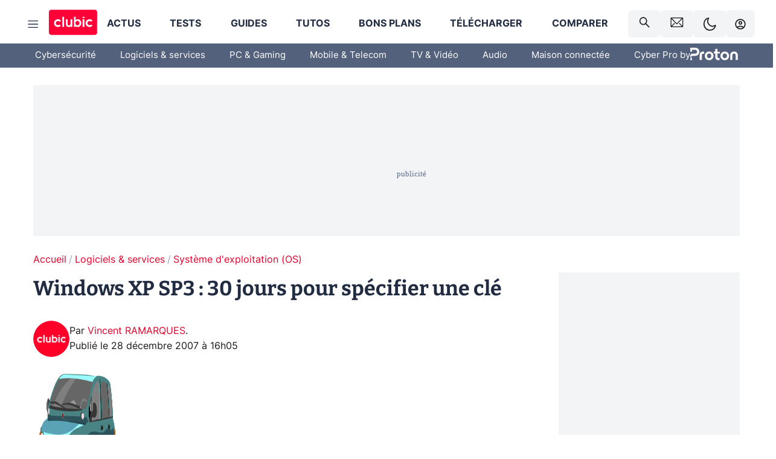

--- FILE ---
content_type: text/html; charset=utf-8
request_url: https://www.clubic.com/actualite-89668-windows-xp-sp3-30-jours-specifier-cle.html
body_size: 54492
content:
<!DOCTYPE html><html lang="fr" data-theme="light"><head><meta charSet="utf-8" data-next-head=""/><meta name="viewport" content="initial-scale=1.0, width=device-width" data-next-head=""/><script type="text/javascript" src="https://choices.consentframework.com/js/pa/22690/c/IKVR3/cmp" referrerPolicy="unsafe-url" async=""></script><script async="" type="text/javascript" src="https://cdn.sirdata.eu/youtube-iframe.js"></script><link rel="preload" href="https://securepubads.g.doubleclick.net/tag/js/gpt.js" as="script" type="text/javascript" data-next-head=""/><title data-next-head="">Windows XP SP3 : 30 jours pour spécifier une clé</title><meta name="description" content="Avec l&#x27;arrivée du Service Pack 3 pour Windows XP, Microsoft devrait revoir légèrement son système de protection pour contrer les copies pirates. Ainsi, pour placer un Windows XP Service Pack 3 tout frais sur une machine, il ne sera plus nécessaire d&#x27;entrer la clé produit lors de la phase d&#x27;installation. Cette clé sera toutefois réclamée plus tard, au travers du module WGA (Windows Genuine Advantage), par exemple lorsque l&#x27;utilisateur voudra utiliser Windows Update ou installer un logiciel Microsoft qui réclame une authentification WGA." data-next-head=""/><meta name="robots" content="index, follow, max-image-preview:large, max-snippet:-1, max-video-preview:-1, max-snippet:-1, max-image-preview:large, max-video-preview:-1" data-next-head=""/><meta property="og:locale" content="fr_FR" data-next-head=""/><meta property="og:site_name" content="clubic.com" data-next-head=""/><meta property="og:title" content="Windows XP SP3 : 30 jours pour spécifier une clé" data-next-head=""/><meta property="og:description" content="Avec l&#x27;arrivée du Service Pack 3 pour Windows XP, Microsoft devrait revoir légèrement son système de protection pour contrer les copies pirates. Ainsi, pour placer un Windows XP Service Pack 3 tout frais sur une machine, il ne sera plus nécessaire d&#x27;entrer la clé produit lors de la phase d&#x27;installation. Cette clé sera toutefois réclamée plus tard, au travers du module WGA (Windows Genuine Advantage), par exemple lorsque l&#x27;utilisateur voudra utiliser Windows Update ou installer un logiciel Microsoft qui réclame une authentification WGA." data-next-head=""/><meta property="og:url" content="https://www.clubic.com/actualite-89668-windows-xp-sp3-30-jours-specifier-cle.html" data-next-head=""/><meta property="og:image" content="https://pic.clubic.com/v1/images/1496043/raw" data-next-head=""/><meta property="og:type" content="article" data-next-head=""/><meta name="twitter:card" content="summary_large_image" data-next-head=""/><meta name="twitter:site" content="@clubic" data-next-head=""/><meta name="twitter:title" content="Windows XP SP3 : 30 jours pour spécifier une clé" data-next-head=""/><meta name="twitter:image" content="https://pic.clubic.com/v1/images/1496043/raw" data-next-head=""/><meta name="twitter:url" content="https://www.clubic.com/actualite-89668-windows-xp-sp3-30-jours-specifier-cle.html" data-next-head=""/><meta name="twitter:description" content="Avec l&#x27;arrivée du Service Pack 3 pour Windows XP, Microsoft devrait revoir légèrement son système de protection pour contrer les copies pirates. Ainsi, pour placer un Windows XP Service Pack 3 tout frais sur une machine, il ne sera plus nécessaire d&#x27;entrer la clé produit lors de la phase d&#x27;installation. Cette clé sera toutefois réclamée plus tard, au travers du module WGA (Windows Genuine Advantage), par exemple lorsque l&#x27;utilisateur voudra utiliser Windows Update ou installer un logiciel Microsoft qui réclame une authentification WGA." data-next-head=""/><meta name="twitter:domain" content="clubic.com" data-next-head=""/><meta property="article:publisher" content="https://www.facebook.com/Clubic" data-next-head=""/><link rel="canonical" href="https://www.clubic.com/actualite-89668-windows-xp-sp3-30-jours-specifier-cle.html" data-next-head=""/><meta property="article:published_time" content="2007-12-28T16:05:43+01:00" data-next-head=""/><meta property="article:modified_time" content="2007-12-28T16:05:43+01:00" data-next-head=""/><meta property="mrf:tags" content="content-type:news;cat1:Logiciels et services;cat2:Système d&#x27;exploitation (OS)" data-next-head=""/><meta name="mobile-web-app-capable" content="yes"/><meta name="apple-mobile-web-app-capable" content="yes"/><meta name="apple-mobile-web-app-title" content="Clubic"/><meta name="application-name" content="Clubic"/><link rel="dns-prefetch" href="//pic.clubic.com"/><link rel="dns-prefetch" href="//api.clubic.com"/><link rel="dns-prefetch" href="//analytics.clubic.com"/><link rel="dns-prefetch" href="//cdn.consentframework.com"/><link rel="dns-prefetch" href="//cache.consentframework.com"/><link rel="dns-prefetch" href="//choices.consentframework.com"/><link rel="dns-prefetch" href="//scripts.opti-digital.com"/><link rel="dns-prefetch" href="//www.googletagmanager.com/"/><link rel="preload" href="/assets-react/fonts/inter-bold.woff2" as="font" type="font/woff2" crossorigin="anonymous"/><link rel="preload" href="/assets-react/fonts/inter-regular.woff2" as="font" type="font/woff2" crossorigin="anonymous"/><link rel="preload" href="/assets-react/fonts/bitter.woff2" as="font" type="font/woff2" crossorigin="anonymous"/><link rel="apple-touch-icon" sizes="180x180" href="/apple-touch-icon.png"/><link rel="icon" type="image/png" sizes="32x32" href="/favicon-32x32.png"/><link rel="icon" type="image/png" sizes="16x16" href="/favicon-16x16.png"/><link rel="manifest" href="/site.webmanifest"/><link rel="mask-icon" href="/safari-pinned-tab.svg" color="#fc0f3e"/><link rel="shortcut icon" href="/favicon.ico"/><meta name="msapplication-TileColor" content="#202b44"/><meta name="msapplication-config" content="/browserconfig.xml"/><meta name="theme-color" content="#232728"/><meta name="sentry-trace" content="5271f825a3c39f80ebe44a3485d80f9b-71503dae31bc531b-0"/><meta name="baggage" content="sentry-environment=prod,sentry-release=undefined,sentry-public_key=948a13215311a60e5cf48c9860c59be8,sentry-trace_id=5271f825a3c39f80ebe44a3485d80f9b,sentry-sampled=false,sentry-sample_rand=0.43388724382258603,sentry-sample_rate=0.02"/><script type="application/ld+json" data-type="microdata" data-next-head="">{"@context":"https://schema.org","@graph":[{"@type":"NewsArticle","@id":"https://www.clubic.com/actualite-89668-windows-xp-sp3-30-jours-specifier-cle.html#article","headline":"Windows XP SP3 : 30 jours pour spécifier une clé","thumbnailUrl":"https://pic.clubic.com/v1/images/1496043/raw","datePublished":"2007-12-28T16:05:43+01:00","dateModified":"2007-12-28T16:05:43+01:00","inLanguage":"fr-FR","image":{"@id":"https://www.clubic.com/actualite-89668-windows-xp-sp3-30-jours-specifier-cle.html#primaryimage"},"author":{"@id":"https://www.clubic.com/actualite-89668-windows-xp-sp3-30-jours-specifier-cle.html#author"},"publisher":{"@id":"https://www.clubic.com/#organization"},"commentCount":0,"potentialAction":[{"@type":"CommentAction","name":"Comment","target":["https://www.clubic.com/actualite-89668-windows-xp-sp3-30-jours-specifier-cle.html#comments"]}],"speakable":{"@type":"SpeakableSpecification","xpath":["/html/head/title","/html/head/meta[@name='description']/@content"]},"mainEntityOfPage":{"@id":"https://www.clubic.com/actualite-89668-windows-xp-sp3-30-jours-specifier-cle.html"},"isPartOf":{"@id":"https://www.clubic.com/actualite-89668-windows-xp-sp3-30-jours-specifier-cle.html"}},{"@type":"WebPage","@id":"https://www.clubic.com/actualite-89668-windows-xp-sp3-30-jours-specifier-cle.html","url":"https://www.clubic.com/actualite-89668-windows-xp-sp3-30-jours-specifier-cle.html","name":"Windows XP SP3 : 30 jours pour spécifier une clé","thumbnailUrl":"https://pic.clubic.com/v1/images/1496043/raw","datePublished":"2007-12-28T16:05:43+01:00","dateModified":"2007-12-28T16:05:43+01:00","inLanguage":"fr-FR","isPartOf":{"@id":"https://www.clubic.com/#website"},"potentialAction":[{"@type":"ReadAction","target":["https://www.clubic.com/actualite-89668-windows-xp-sp3-30-jours-specifier-cle.html"]}],"breadcrumb":{"@id":"https://www.clubic.com/actualite-89668-windows-xp-sp3-30-jours-specifier-cle.html#breadcrumb"},"primaryImageOfPage":{"@id":"https://www.clubic.com/actualite-89668-windows-xp-sp3-30-jours-specifier-cle.html#primaryimage"},"image":{"@id":"https://www.clubic.com/actualite-89668-windows-xp-sp3-30-jours-specifier-cle.html#primaryimage"}},{"@type":"ImageObject","inLanguage":"fr-FR","url":"https://pic.clubic.com/v1/images/1496043/raw","contentUrl":"https://pic.clubic.com/v1/images/1496043/raw","caption":"blank","height":"301","width":"301","@id":"https://www.clubic.com/actualite-89668-windows-xp-sp3-30-jours-specifier-cle.html#primaryimage"},{"@type":"BreadcrumbList","@id":"https://www.clubic.com/actualite-89668-windows-xp-sp3-30-jours-specifier-cle.html#breadcrumb","itemListElement":[{"@type":"ListItem","position":1,"name":"Accueil","item":"https://www.clubic.com/"},{"@type":"ListItem","position":2,"name":"Logiciels & services","item":"https://www.clubic.com/telecharger/actus-logiciels/"},{"@type":"ListItem","position":3,"name":"Système d'exploitation (OS)","item":"https://www.clubic.com/systemes-exploitation-os/"}]},{"@type":"Organization","@id":"https://www.clubic.com/#organization","name":"Clubic.com","url":"https://www.clubic.com","logo":{"@type":"ImageObject","@id":"https://www.clubic.com/#/schema/logo/image/","inLanguage":"fr-FR","url":"https://pic.clubic.com/v1/images/2288871/raw","width":"1600","height":"900","caption":"Clubic"},"sameAs":["https://www.facebook.com/Clubic","https://x.com/clubic","https://www.youtube.com/user/Clubic","https://fr.linkedin.com/company/clubic","https://fr.wikipedia.org/wiki/Clubic","https://www.tiktok.com/@clubic_","https://www.whatsapp.com/channel/0029VaFN2Nm3bbV7Nzel1P2B","https://www.instagram.com/clubic_off/","https://x.com/ClubicBonsPlans","https://bsky.app/profile/did:plc:hxwo5olhdgcx7bbzu2lewpgo","https://www.threads.com/@clubic_off"]},{"@type":"WebSite","@id":"https://www.clubic.com/#website","url":"https://www.clubic.com/","name":"Clubic.com","inLanguage":"fr-FR","publisher":{"@id":"https://www.clubic.com/#organization"},"potentialAction":{"@type":"SearchAction","target":{"@type":"EntryPoint","urlTemplate":"https://www.clubic.com/search?q={search_term_string}"},"query-input":"required name=search_term_string"}},{"@type":"Person","@id":"https://www.clubic.com/actualite-89668-windows-xp-sp3-30-jours-specifier-cle.html#author","name":"Vincent RAMARQUES","image":{"@type":"ImageObject","inLanguage":"fr-FR","url":"https://pic.clubic.com/v1/images/1821357/raw","contentUrl":"https://pic.clubic.com/v1/images/1821357/raw","caption":"logo clubic rond","height":"1147","width":"1147","@id":"https://www.clubic.com/#/schema/person/image/"},"url":"https://www.clubic.com/auteur/26478-vincent-ramarques.html"}]}</script><link rel="stylesheet" href="/assets-react/legacy.css?undefined" data-next-head=""/><link rel="preload" imageSrcSet="//pic.clubic.com/v1/images/1821357/raw?fit=smartCrop&amp;width=50&amp;height=50&amp;hash=ffd48ec1cca62c7a9824593631ff48769bb15743 1x, //pic.clubic.com/v1/images/1821357/raw?fit=smartCrop&amp;width=100&amp;height=100&amp;hash=758e66e24724e8978d0bea568f2c3cbe7304b6cc 2x" type="image/webp" as="image" media="(max-width: 1024px)" data-next-head=""/><link rel="preload" imageSrcSet="//pic.clubic.com/v1/images/1821357/raw?fit=smartCrop&amp;width=60&amp;height=60&amp;hash=12e617e8b6e9520738ab3009eba8feff40c7665b 1x, //pic.clubic.com/v1/images/1821357/raw?fit=smartCrop&amp;width=120&amp;height=120&amp;hash=a0f083ec92ea7a894777de0862c58e0089b2ebca 2x" type="image/webp" as="image" media="(min-width: 1025px)" data-next-head=""/><link rel="preload" imageSrcSet="//pic.clubic.com/v1/images/1821357/raw?fit=smartCrop&amp;width=60&amp;height=60&amp;hash=12e617e8b6e9520738ab3009eba8feff40c7665b 1x, //pic.clubic.com/v1/images/1821357/raw?fit=smartCrop&amp;width=120&amp;height=120&amp;hash=a0f083ec92ea7a894777de0862c58e0089b2ebca 2x" type="image/webp" as="image" data-next-head=""/><link rel="preload" imageSrcSet="//pic.clubic.com/v1/images/2370115/raw?fit=smartCrop&amp;width=40&amp;height=40&amp;hash=1985bbde37fb9cd364fca98395fbbcc7b68cc864 1x, //pic.clubic.com/v1/images/2370115/raw?fit=smartCrop&amp;width=80&amp;height=80&amp;hash=07b183813d6783f08a41971ead9e1d558e4ddae1 2x" type="image/webp" as="image" data-next-head=""/><script type="text/javascript" async="" data-react-no-hydrate="true" data-next-head="">
            var currentThemeAd = window.localStorage.getItem('preferMode') ?? (window?.matchMedia('(prefers-color-scheme: dark)').matches ? 'dark' : 'light');
            var adConfig = '{"adUnit":"/21718639124/clubic.com/contenu-actu-rjs","pageTargeting":{"kw":["news","software","operating-systems","legacy","Logiciels & services","section1651","Système d exploitation (OS)","section1033"],"env":"prod","mode":"dark","issafe":1}}';
            var updatedJsonString = adConfig.replace(/"mode":"[^"]+"/, `"mode":"${currentThemeAd}"`);
            var optidigitalQueue = optidigitalQueue || {};
            optidigitalQueue.cmd = optidigitalQueue.cmd || [];
            var i='optidigital-ad-init';
            if (!document.getElementById(i)) {
              var opti=document.createElement('script');
              opti.id=i;
              opti.type='module';
              opti.setAttribute("data-config",updatedJsonString);
              opti.src='//scripts.opti-digital.com/modules/?site=clubicv3';
              var node=document.getElementsByTagName('head')[0];
              node.parentNode.insertBefore(opti, node);
            } 
          </script><script defer="" type="text/javascript" data-next-head="">
             !function(){"use strict";function e(e){var t=!(arguments.length>1&&void 0!==arguments[1])||arguments[1],c=document.createElement("script");c.src=e,t?c.type="module":(c.async=!0,c.type="text/javascript",c.setAttribute("nomodule",""));var n=document.getElementsByTagName("script")[0];n.parentNode.insertBefore(c,n)}!function(t,c){!function(t,c,n){var a,o,r;n.accountId=c,null!==(a=t.marfeel)&&void 0!==a||(t.marfeel={}),null!==(o=(r=t.marfeel).cmd)&&void 0!==o||(r.cmd=[]),t.marfeel.config=n;var i="https://sdk.mrf.io/statics";e("".concat(i,"/marfeel-sdk.js?id=").concat(c),!0),e("".concat(i,"/marfeel-sdk.es5.js?id=").concat(c),!1)}(t,c,arguments.length>2&&void 0!==arguments[2]?arguments[2]:{})}(window,3521,{} /*config*/)}();
            </script><script>window.nextEnv = {"NEXT_PUBLIC_APP_ENV_COMPLET":"prod","NEXT_PUBLIC_VERSION":"undefined","NEXT_PUBLIC_BASE_URL":"undefined","NEXT_PUBLIC_ENV":"undefined","NEXT_PUBLIC_HOST":"www.clubic.com"};</script><script>
   globalThis.constantContext = {};
   const alsContext = {reqId:''};
    globalThis.alsContext = {
      getContext: (key) => {
        return alsContext[key];
      },
      setContext: (key, value) => {
        alsContext[key] = value;
      },
    }
  </script><script id="cmp-stub" type="text/javascript">!function(){var t=function(){function t(e,r=0){try{var a=p.document,n=!!p.frames[e];if(!n)if(a.body){var c=a.createElement("iframe");c.style.cssText="display:none",c.name=e,a.body.appendChild(c)}else 2e3>r&&setTimeout(function(){t(e,r+1)},5);return!n}catch(t){return!1}}function e(t){var e,r=p;try{for(;r&&r!==p.top;){if(r.frames[t]){e=r;break}if(!r.parent||r.parent===r)break;r=r.parent}}catch(t){}return e}function r(){try{const o=this&&this.sourceAPI||"__sdcmpapi";for(var t=p.gdprApplies,e=(p.ABconsentCMP||{}).consentModeFromTcf||!1,r=arguments.length,a=Array(r),n=0;r>n;n++)a[n]=arguments[n];if(!a.length)return"__tcfapi"===o?c:i;if("setGdprApplies"===a[0])a.length>3&&2===Number(a[1])&&"boolean"==typeof a[3]&&(p.gdprApplies=t=a[3],"function"==typeof a[2]&&a[2]({gdprApplies:t},!0));else if("ping"===a[0]){if("function"==typeof a[2]){const r={gdprApplies:t,cmpLoaded:!1,cmpStatus:"stub",apiVersion:"2.0"};e&&(r.enableAdvertiserConsentMode=!0),a[2](r,!0)}}else("__tcfapi"===o?c:i).push(a)}catch(t){}}var a="__tcfapiLocator",n="__sdcmpapiLocator",c=[],i=[],p=window,o=e(a),s=e(n);try{o||t(a),s||t(n),p.__tcfapi||(p.__tcfapi=function(){return r.apply({sourceAPI:"__tcfapi"},arguments)}),p.__sdcmpapi||(p.__sdcmpapi=function(){return r.apply({sourceAPI:"__sdcmpapi"},arguments)}),p.addEventListener("message",function(t){try{var e=t&&t.data;if(!e)return;var r={};if("string"==typeof e)try{r=JSON.parse(e)}catch(t){return}else{if("object"!=typeof e||e.constructor!==Object)return;r=e}var a=r&&(r.__tcfapiCall||r.__sdcmpapiCall);if(!a)return;try{var n=r.__tcfapiCall?window.__tcfapi:window.__sdcmpapi,c=r.__tcfapiCall?"__tcfapiReturn":"__sdcmpapiReturn";n(a.command,a.version,function(r,n){var i={};i[c]={returnValue:r,success:n,callId:a.callId};const p="null"===t.origin?"*":t.origin;t.source.postMessage("string"==typeof e?JSON.stringify(i):i,p)},a.parameter)}catch(t){}}catch(t){}},!1)}catch(t){}};try{t(),void 0!==module&&"object"==typeof module&&"object"==typeof module.exports&&(module.exports=t)}catch(t){}}();(function () {
window.ABconsentCMP = window.ABconsentCMP || {};window.ABconsentCMP.enableConsentMode = window.ABconsentCMP.enableConsentMode ? true : (window.ABconsentCMP.enableConsentMode === undefined) && true;window.ABconsentCMP = window.ABconsentCMP || {};var ABconsentCMP = window.ABconsentCMP;ABconsentCMP.loaded = ABconsentCMP.loaded || {};ABconsentCMP.runOnce = ABconsentCMP.runOnce || function (flagName, fn) {if (ABconsentCMP.loaded[flagName]) return;ABconsentCMP.loaded[flagName] = true;try {if (typeof fn === "function") {fn(ABconsentCMP);}} catch (e) {}};ABconsentCMP.runOnce("consentModeGtm", function (ABconsentCMP) {if (!ABconsentCMP.enableConsentMode) return;try {var gtmDataLayerName = ABconsentCMP.gtmDataLayerName || "dataLayer";var consentModeFromTcf = ABconsentCMP.consentModeFromTcf === true;window[gtmDataLayerName] = window[gtmDataLayerName] || [];function gtag() {window[gtmDataLayerName].push(arguments);}gtag('set', 'developer_id.dOWE1OT', true);var gtmDefaultValues = {analytics_storage:  'denied',functionality_storage:  'denied',security_storage:   'denied',personalization_storage:'denied',wait_for_update:1000};if (!consentModeFromTcf) {gtmDefaultValues['ad_storage'] = 'denied';gtmDefaultValues['ad_user_data'] = 'denied';gtmDefaultValues['ad_personalization'] = 'denied';}gtag('consent', 'default', gtmDefaultValues);} catch (e) {}});ABconsentCMP.runOnce("consentModeAdsense", function () {try {(window.adsbygoogle = window.adsbygoogle || []).pauseAdRequests = 1;} catch (e) {}});ABconsentCMP.runOnce("tcfUetq", function () {try {window.uetq = window.uetq || [];window.uetq.push('config', 'tcf', {enabled: true});} catch (e) {}});})();</script><script async="" type="text/javascript">
                  let currentTheme =  window.localStorage.getItem('preferMode');  
                  if(!currentTheme) {
                    currentTheme =  window?.matchMedia('(prefers-color-scheme: dark)').matches ? 'dark' : 'light';
                    window.localStorage.setItem('preferMode', currentTheme);
                  }
                  document.documentElement.setAttribute('data-theme', currentTheme);
                 </script><script async="" type="text/javascript"> var _paq = window._paq = window._paq || [];
                /* tracker methods like "setCustomDimension" should be called before "trackPageView" */
                _paq.push(['trackPageView']);
                _paq.push(['enableLinkTracking']);
                (function() {
                var u="https://analytics.clubic.com/";
                _paq.push(['setTrackerUrl', u+'matomo.php']);
                _paq.push(['setSiteId', '1']);
                var d=document, g=d.createElement('script'), s=d.getElementsByTagName('script')[0];
                g.type='text/javascript'; g.async=true; g.src=u+'matomo.js'; s.parentNode.insertBefore(g,s);
              })();</script><noscript><p><img src="https://analytics.clubic.com/matomo.php?idsite=1&amp;amp;rec=1" alt=""/></p></noscript><noscript data-n-css=""></noscript><script defer="" noModule="" src="/_next/static/chunks/polyfills-42372ed130431b0a.js"></script><script defer="" src="/_next/static/chunks/5271.ea55f5afeee2f810.js"></script><script defer="" src="/_next/static/chunks/2888.ed2bd38c480029a6.js"></script><script defer="" src="/_next/static/chunks/5470.7b14a21c0891bb1e.js"></script><script defer="" src="/_next/static/chunks/6293.adcc0b7f20eb33a0.js"></script><script defer="" src="/_next/static/chunks/7466.c7027645672d852d.js"></script><script defer="" src="/_next/static/chunks/9665.3e2cd57a7818e6d1.js"></script><script defer="" src="/_next/static/chunks/5542.0bea5918111607f7.js"></script><script defer="" src="/_next/static/chunks/9118.842642fdeef9971d.js"></script><script defer="" src="/_next/static/chunks/7371.542507ed46063fd4.js"></script><script defer="" src="/_next/static/chunks/6466.e1b21354779e3489.js"></script><script defer="" src="/_next/static/chunks/6737.0734bca437f03243.js"></script><script defer="" src="/_next/static/chunks/8342.7aa7d1f83cf0ccc2.js"></script><script defer="" src="/_next/static/chunks/5297.5f162fe2dbfebb0e.js"></script><script defer="" src="/_next/static/chunks/3606.710bcdd285d903a6.js"></script><script defer="" src="/_next/static/chunks/8176.0cd0717a5e11366b.js"></script><script defer="" src="/_next/static/chunks/6220.0e8718ff4729ad0a.js"></script><script defer="" src="/_next/static/chunks/7189.a9ad83371ea83f2a.js"></script><script src="/_next/static/chunks/runtime-a91cb50f8d70b3bd.js" defer=""></script><script src="/_next/static/chunks/next-c5af3ae5d956f7d4.js" defer=""></script><script src="/_next/static/chunks/reactjs-19.2.3.js" defer=""></script><script src="/_next/static/chunks/reactjs-dom-19.2.3.js" defer=""></script><script src="/_next/static/chunks/main-ec190852b12d8f40.js" defer=""></script><script src="/_next/static/chunks/styled-6.1.19.js" defer=""></script><script src="/_next/static/chunks/apollo-3.13.9.js" defer=""></script><script src="/_next/static/chunks/api-sdk-655a53efad5e1ff5.js" defer=""></script><script src="/_next/static/chunks/8569-877b1f4c4eb5592c.js" defer=""></script><script src="/_next/static/chunks/pages/_app-0733916e12057ec1.js" defer=""></script><script src="/_next/static/chunks/pages/%5B...slug%5D-c4cb2540b8785bf6.js" defer=""></script><script src="/_next/static/k5nCegicEQqoC3eqfCsv_/_buildManifest.js" defer=""></script><script src="/_next/static/k5nCegicEQqoC3eqfCsv_/_ssgManifest.js" defer=""></script><style data-styled="" data-styled-version="6.1.19">.ad-container{background-color:var(--color-alt-5);display:flex;flex-direction:column;justify-content:flex-start;position:relative;min-height:200px;overflow:hidden;grid-column:2/3;}/*!sc*/
@media (min-width:1024px){.ad-container{grid-column:1/10;}}/*!sc*/
.ad-container p{font-size:14px;color:rgba(var(--theme-color-foreground), 0.15);margin:8px 0;}/*!sc*/
.ad-container .ad-content{flex-grow:1;z-index:1;display:flex;justify-content:center;margin:0;max-width:100vw;overflow:hidden;}/*!sc*/
.ad-container .ad-content[data-slot="Billboard_2"],.ad-container .ad-content[data-slot="Mobile_Pos1"],.ad-container .ad-content[data-slot="Mobile_Pos2"],.ad-container .ad-content[data-slot="Mobile_Pos3"]{min-height:250px;}/*!sc*/
.ad-container .ad-content[data-slot="Billboard_1"]{height:250px;}/*!sc*/
.ad-container .ad-content[data-slot="Rectangle_1"]{height:100px;}/*!sc*/
.ad-container .ad-content[data-slot="HalfpageAd_1"],.ad-container .ad-content[data-slot="HalfpageAd_2"],.ad-container .ad-content[data-slot="HalfpageAd_3"]{min-height:600px;}/*!sc*/
.ad-container.no-background{background-color:transparent;border:none;overflow:visible;}/*!sc*/
.ad-container.no-background p{display:none;}/*!sc*/
.ad-container.no-background .ad-content{margin-bottom:0;}/*!sc*/
.ad-container.megaban{margin:var(--spacer-s) 0;}/*!sc*/
.ad-container.position-sticky{position:sticky;top:85px;}/*!sc*/
.ad-container.mobile-only{display:flex;}/*!sc*/
@media (min-width:1024px){.ad-container.mobile-only{display:none;}}/*!sc*/
.ad-container.desktop-only{display:none;}/*!sc*/
@media (min-width:1024px){.ad-container.desktop-only{display:flex;}}/*!sc*/
#GenecyDFPAdWallpaperCont~* .ad-container.megaban{display:none;}/*!sc*/
data-styled.g1[id="sc-global-eVrTht1"]{content:"sc-global-eVrTht1,"}/*!sc*/
html{-ms-text-size-adjust:100%;-webkit-text-size-adjust:100%;}/*!sc*/
body{margin:0;}/*!sc*/
article,aside,details,figcaption,figure,footer,header,hgroup,main,menu,nav,section,summary{display:block;}/*!sc*/
audio,canvas,progress,video{display:inline-block;vertical-align:baseline;}/*!sc*/
audio:not([controls]){display:none;height:0;}/*!sc*/
[hidden],template{display:none;}/*!sc*/
a,button{background-color:transparent;border-width:0;}/*!sc*/
a:active,a:hover{outline:0;}/*!sc*/
abbr[title]{border-bottom:1px dotted;}/*!sc*/
b,strong{font-weight:bold;}/*!sc*/
dfn{font-style:italic;}/*!sc*/
h1{font-size:2em;margin:0.67em 0;}/*!sc*/
mark{background:#ff0;color:black;}/*!sc*/
small{font-size:80%;}/*!sc*/
sub,sup{font-size:75%;line-height:0;position:relative;vertical-align:baseline;}/*!sc*/
sup{top:-0.5em;}/*!sc*/
sub{bottom:-0.25em;}/*!sc*/
img{border:0;}/*!sc*/
svg:not(:root){overflow:hidden;}/*!sc*/
figure{margin:1em 40px;}/*!sc*/
hr{-moz-box-sizing:content-box;box-sizing:content-box;height:0;}/*!sc*/
pre{overflow:auto;}/*!sc*/
code,kbd,pre,samp{font-family:monospace,serif;font-size:1em;}/*!sc*/
button,input,optgroup,select,textarea{color:inherit;font:inherit;margin:0;}/*!sc*/
button{overflow:visible;}/*!sc*/
button,select{text-transform:none;}/*!sc*/
button,html input[type='button'],input[type='reset'],input[type='submit']{-webkit-appearance:button;cursor:pointer;}/*!sc*/
button[disabled],html input[disabled]{cursor:default;}/*!sc*/
button::-moz-focus-inner,input::-moz-focus-inner{border:0;padding:0;}/*!sc*/
input{line-height:normal;}/*!sc*/
input[type='checkbox'],input[type='radio']{box-sizing:border-box;padding:0;}/*!sc*/
input[type='number']::-webkit-inner-spin-button,input[type='number']::-webkit-outer-spin-button{height:auto;}/*!sc*/
input[type='search']{-webkit-appearance:textfield;-moz-box-sizing:border-box;-webkit-box-sizing:border-box;box-sizing:border-box;}/*!sc*/
input[type='search']::-webkit-search-cancel-button,input[type='search']::-webkit-search-decoration{-webkit-appearance:none;}/*!sc*/
fieldset{border:1px solid #c0c0c0;margin:0 2px;padding:0.35em 0.625em 0.75em;}/*!sc*/
legend{border:0;padding:0;}/*!sc*/
textarea{overflow:auto;}/*!sc*/
optgroup{font-weight:bold;}/*!sc*/
table{border-collapse:collapse;border-spacing:0;}/*!sc*/
td,th{padding:0;}/*!sc*/
.sd-cmp-2dyYO{top:40px!important;left:unset!important;right:unset!important;padding:unset!important;padding-top:5px!important;}/*!sc*/
.sd-cmp-1bquj .sd-cmp-2jmDj{padding:unset;}/*!sc*/
.sd-cmp-1IdBZ{padding-top:10px!important;}/*!sc*/
.sd-cmp-2jmDj{color:grey!important;}/*!sc*/
data-styled.g2[id="sc-global-hDeBjt1"]{content:"sc-global-hDeBjt1,"}/*!sc*/
*{box-sizing:border-box;padding:0;margin:0;}/*!sc*/
*::after,*::before{box-sizing:border-box;}/*!sc*/
html,body{width:100%;height:100%;}/*!sc*/
img{vertical-align:middle;}/*!sc*/
data-styled.g3[id="sc-global-igtmDC1"]{content:"sc-global-igtmDC1,"}/*!sc*/
:root{--spacer-xxs:4px;--spacer-xs:7px;--spacer-s:15px;--spacer-s-fluid:clamp(0.625rem, 0.536rem + 0.446vw, 0.938rem);--spacer:30px;--spacer-to-xs:clamp(0.438rem, 0.027rem + 2.054vw, 1.875rem);--spacer-fluid:clamp(0.938rem, 0.67rem + 1.339vw, 1.875rem);--spacer-m:45px;--spacer-m-to-xs:clamp(0.438rem, -0.241rem + 3.393vw, 2.813rem);--spacer-m-to-s:clamp(0.938rem, 0.402rem + 2.679vw, 2.813rem);--spacer-m-fluid:clamp(1.875rem, 1.607rem + 1.339vw, 2.813rem);--spacer-l:60px;--spacer-l-to-xs:clamp(0.438rem, -0.509rem + 4.732vw, 3.75rem);--spacer-l-to-s:clamp(0.938rem, 0.134rem + 4.018vw, 3.75rem);--spacer-l-to-default:clamp(1.875rem, 1.339rem + 2.679vw, 3.75rem);--spacer-l-fluid:clamp(2.813rem, 2.545rem + 1.339vw, 3.75rem);--spacer-xl:90px;--spacer-xl-to-xs:clamp(0.438rem, -1.045rem + 7.411vw, 5.625rem);--spacer-xl-to-s:clamp(0.938rem, -0.402rem + 6.696vw, 5.625rem);--spacer-xl-to-default:clamp(1.875rem, 0.804rem + 5.357vw, 5.625rem);--spacer-xl-to-m:clamp(2.813rem, 2.009rem + 4.018vw, 5.625rem);--spacer-xl-fluid:clamp(3.75rem, 3.214rem + 2.679vw, 5.625rem);--spacer-em:1em;--theme-typography-default-font:'Inter UI',Arial,sans-serif;--theme-typography-primary-font:'Bitter',serif;--theme-palette-black:#232728;--theme-palette-black-alt:#212C42;--theme-palette-dark-black:#1b1b1b;--theme-palette-black-medium:#5d6c8a;--theme-palette-white:#FFFFFF;--theme-palette-dark-white:#f2f4f6;--theme-palette-dark-white2:#E5E8EE;--theme-palette-grey:#777777;--theme-palette-dark-grey:#54617C;--theme-palette-red:#E4002A;--theme-palette-red-clubic:#ff0037;--theme-palette-red-medium:#FF5978;--theme-palette-dark-red:#AF0524;--theme-palette-blue:#3F547E;--theme-palette-blue-medium:#99A4BA;--theme-palette-dark-blue:#37486D;--theme-palette-green:#009e76;--theme-palette-dark-green:#018262;--theme-palette-grey-blue:#526C8A;--theme-palette-dark-grey-blue:#3F547E;--theme-palette-light-grey-blue:#a4adbd;--theme-palette-golden:#C89E42;}/*!sc*/
:root[data-theme='light']{--theme-color-background:#FFFFFF;--theme-color-foreground:#212C42;--theme-color-foreground-rgb:33,44,66;--theme-color-medium:#99A4BA;--theme-color-primary:#E4002A;--theme-color-primary-contrast:#FFFFFF;--theme-color-title:#212C42;--theme-background-contrast-background-color:#f2f4f6;--theme-background-contrast-link-color:inherit;--theme-background-contrast-text-color:#212C42;--theme-background-flashy-background-color:#E4002A;--theme-background-flashy-link-color:#FFFFFF;--theme-background-flashy-text-color:#FFFFFF;--theme-background-navy-background-color:#3F547E;--theme-background-navy-link-color:#FFFFFF;--theme-background-navy-text-color:#FFFFFF;--theme-background-light-background-color:#777777;--theme-background-light-text-color:#212C42;--theme-background-light-link-color:#E4002A;--theme-background-transparent-background-color:transparent;--theme-background-transparent-text-color:inherit;--theme-background-transparent-link-color:inherit;--background-color-sub:#EDF0F4;--text-color:var(--theme-palette-dark-black);--text-color-reverse:var(--theme-palette-white);--text-color-alt:var(--theme-palette-blue);--title-foreground:var(--theme-palette-black-alt);--title-foreground-alt:var(--theme-palette-black-medium);--link-color:var(--theme-palette-red);--background-color-alt:var(--theme-palette-black-alt);--card-border:var(--theme-palette-light-grey-blue);--color-box-shadow:rgba(0 ,0 ,0 ,0.1);--color-alt-blue:var(--theme-palette-blue-medium);--color-alt-grey-blue:var(--theme-palette-grey-blue);--color-alt-dark:var(--theme-palette-dark-white2);--color-form-border:#cccccc;--color-alt-1:var(--theme-palette-grey);--color-alt-2:var(--theme-palette-dark-white);--color-alt-3:var(--theme-palette-dark-white);--color-alt-4:none;--color-alt-4-reverse:var(--theme-palette-dark-white);--color-alt-5:var(--theme-palette-dark-white);--color-alt-6:var(--theme-palette-dark-grey-blue);--color-alt-7:var(--theme-palette-dark-grey);--color-alt-8:var(--theme-palette-white);--color-alt-9:var(--theme-palette-dark-white);--color-grey-trans:rgba(0, 0, 0, 0.8);}/*!sc*/
:root[data-theme='dark']{--theme-color-background:#232728;--theme-color-foreground:#FFFFFF;--theme-color-foreground-rgb:0,0,0;--theme-color-medium:#FFFFFF;--theme-color-primary:#FF5978;--theme-color-primary-contrast:#FFFFFF;--theme-color-title:#FFFFFF;--theme-background-contrast-background-color:#1b1b1b;--theme-background-contrast-link-color:inherit;--theme-background-contrast-text-color:#FFFFFF;--theme-background-flashy-background-color:#FF5978;--theme-background-flashy-link-color:#FFFFFF;--theme-background-flashy-text-color:#FFFFFF;--theme-background-navy-background-color:#3F547E;--theme-background-navy-link-color:#FFFFFF;--theme-background-navy-text-color:#FFFFFF;--theme-background-light-background-color:#777777;--theme-background-light-text-color:#212C42;--theme-background-light-link-color:#FF5978;--theme-background-transparent-background-color:transparent;--theme-background-transparent-text-color:inherit;--theme-background-transparent-link-color:inherit;--background-color-sub:var(--theme-palette-dark-black);--text-color:var(--theme-palette-white);--text-color-reverse:var(--theme-palette-dark-black);--text-color-alt:var(--theme-palette-white);--title-foreground:var(--theme-palette-white);--title-foreground-alt:var(--theme-palette-white);--link-color:var(--theme-palette-red-medium);--background-color-alt:var(--theme-palette-black);--card-border:var(--theme-palette-grey);--color-box-shadow:rgba(0 ,0 ,0 ,0.3);--color-alt-blue:var(--theme-palette-blue);--color-form-border:#555555;--color-alt-grey-blue:var(--theme-palette-light-grey-blue);--color-alt-dark:black;--color-alt-1:var(--theme-palette-white);--color-alt-2:var(--theme-palette-black-alt);--color-alt-3:var(--theme-palette-white);--color-alt-4:var(--theme-palette-dark-black);--color-alt-4-reverse:none;--color-alt-5:var(--theme-palette-dark-black);--color-alt-6:var(--theme-palette-white);--color-alt-7:var(--theme-palette-dark-white);--color-alt-8:var(--theme-palette-red-medium);--color-alt-9:var(--theme-palette-dark-grey);--color-grey-trans:rgba(255, 255, 255, 0.8);}/*!sc*/
html{color:var(--text-color);background-color:var(--theme-color-background);transition:background-color 0.5s;-webkit-font-smoothing:antialiased;-moz-osx-font-smoothing:grayscale;}/*!sc*/
body{line-height:1.2;-moz-osx-font-smoothing:grayscale;-ms-overflow-style:-ms-autohiding-scrollbar;font-family:var(--theme-typography-default-font);overflow-x:hidden;}/*!sc*/
article aside{display:none;}/*!sc*/
html.no-event,html.no-event body{overflow:hidden;}/*!sc*/
a{color:inherit;}/*!sc*/
a.un-styled-linked{text-decoration:none;}/*!sc*/
a.mod-primary{color:var(--link-color);}/*!sc*/
a.simple{color:var(--link-color);font-weight:bold;}/*!sc*/
blockquote{position:relative;font-style:italic;padding:var(--spacer-s) var(--spacer-s);border-left:4px solid var(--color-alt-grey-blue);border-radius:8px;}/*!sc*/
@media (prefers-reduced-motion: reduce){*,*:hover,*:focus,*::before,*:hover::before,*:focus::before,*::after,*:hover::after,*:focus::after{animation:none;transition:none;scroll-behavior:auto;}}/*!sc*/
data-styled.g4[id="sc-global-OHcVh1"]{content:"sc-global-OHcVh1,"}/*!sc*/
.hLrpSC{animation:drxLLP ease-in-out infinite alternate 600ms 200ms;width:min(90%,50px);height:min(90%,50px);background-color:var(--theme-color-background);color:var(--theme-color-foreground);}/*!sc*/
data-styled.g6[id="sc-1qs7exx-0"]{content:"hLrpSC,"}/*!sc*/
.hZWoGk{padding-top:calc((1 * 100% - 50px) / 2);padding-bottom:calc((1 * 100% - 50px) / 2);text-align:center;}/*!sc*/
@media (min-width:1024px){.hZWoGk{padding-top:calc((1 * 100% - 50px) / 2);padding-bottom:calc((1 * 100% - 50px) / 2);}}/*!sc*/
.hOwhjg{padding-top:calc((0.6944444444444444 * 100% - 50px) / 2);padding-bottom:calc((0.6944444444444444 * 100% - 50px) / 2);text-align:center;}/*!sc*/
@media (min-width:1024px){.hOwhjg{padding-top:calc((0.6944444444444444 * 100% - 50px) / 2);padding-bottom:calc((0.6944444444444444 * 100% - 50px) / 2);}}/*!sc*/
data-styled.g7[id="sc-1qs7exx-1"]{content:"hZWoGk,hOwhjg,"}/*!sc*/
.itNNZS{border-radius:6px;width:100%;color:transparent;height:100%;max-width:100%;vertical-align:middle;}/*!sc*/
@media (min-width:1024px){.itNNZS{border-radius:10px;}}/*!sc*/
.cJzzmV{border-radius:0;width:100%;color:transparent;height:100%;max-width:100%;vertical-align:middle;}/*!sc*/
@media (min-width:1024px){.cJzzmV{border-radius:0;}}/*!sc*/
data-styled.g8[id="sc-1qs7exx-2"]{content:"itNNZS,cJzzmV,"}/*!sc*/
.lcFsnL{position:relative;width:50px;height:50px;display:flex;align-items:center;justify-content:center;overflow:hidden;}/*!sc*/
@media (min-width:768px){.lcFsnL{width:50px;height:50px;}}/*!sc*/
@media (min-width:1024px){.lcFsnL{width:60px;height:60px;}}/*!sc*/
.lcFsnL.isEager{background-color:transparent;}/*!sc*/
.lcFsnL.isEager .sc-1qs7exx-2{width:100%!important;height:100%!important;animation:none!important;}/*!sc*/
.lcFsnL.loaded{background-color:transparent;}/*!sc*/
.lcFsnL.loaded .sc-1qs7exx-2{width:100%;height:100%;animation:hPcQcs ease-in-out 800ms;}/*!sc*/
.kGqFsX{position:relative;width:60px;height:60px;display:flex;align-items:center;justify-content:center;overflow:hidden;}/*!sc*/
@media (min-width:768px){.kGqFsX{width:60px;height:60px;}}/*!sc*/
@media (min-width:1024px){.kGqFsX{width:60px;height:60px;}}/*!sc*/
.kGqFsX.isEager{background-color:transparent;}/*!sc*/
.kGqFsX.isEager .sc-1qs7exx-2{width:100%!important;height:100%!important;animation:none!important;}/*!sc*/
.kGqFsX.loaded{background-color:transparent;}/*!sc*/
.kGqFsX.loaded .sc-1qs7exx-2{width:100%;height:100%;animation:hPcQcs ease-in-out 800ms;}/*!sc*/
.kZnkdn{position:relative;width:40px;height:40px;display:flex;align-items:center;justify-content:center;overflow:hidden;}/*!sc*/
@media (min-width:768px){.kZnkdn{width:40px;height:40px;}}/*!sc*/
@media (min-width:1024px){.kZnkdn{width:40px;height:40px;}}/*!sc*/
.kZnkdn.isEager{background-color:transparent;}/*!sc*/
.kZnkdn.isEager .sc-1qs7exx-2{width:100%!important;height:100%!important;animation:none!important;}/*!sc*/
.kZnkdn.loaded{background-color:transparent;}/*!sc*/
.kZnkdn.loaded .sc-1qs7exx-2{width:100%;height:100%;animation:hPcQcs ease-in-out 800ms;}/*!sc*/
.bxoYKz{position:relative;width:360px;height:250px;display:flex;align-items:center;justify-content:center;overflow:hidden;}/*!sc*/
@media (min-width:768px){.bxoYKz{width:360px;height:360px;}}/*!sc*/
@media (min-width:1024px){.bxoYKz{width:360px;height:250px;}}/*!sc*/
.bxoYKz.isEager{background-color:transparent;}/*!sc*/
.bxoYKz.isEager .sc-1qs7exx-2{width:100%!important;height:100%!important;animation:none!important;}/*!sc*/
.bxoYKz.loaded{background-color:transparent;}/*!sc*/
.bxoYKz.loaded .sc-1qs7exx-2{width:100%;height:100%;animation:hPcQcs ease-in-out 800ms;}/*!sc*/
data-styled.g9[id="sc-1qs7exx-3"]{content:"lcFsnL,kGqFsX,kZnkdn,bxoYKz,"}/*!sc*/
@font-face{font-family:'Inter UI';font-weight:400;font-style:normal;font-display:swap;src:url('/assets-react/fonts/inter-regular.woff2') format('woff2');}/*!sc*/
@font-face{font-family:'Inter UI';font-weight:700;font-style:normal;font-display:swap;src:url('/assets-react/fonts/inter-bold.woff2') format('woff2');}/*!sc*/
@font-face{font-family:'Bitter';font-weight:700;font-style:normal;font-display:swap;src:url('/assets-react/fonts/bitter.woff2') format('woff2');}/*!sc*/
@font-face{font-family:'Bitter';font-weight:900;font-style:normal;font-display:swap;src:url('/assets-react/fonts/bitter-bolder.woff2') format('woff2');}/*!sc*/
@font-face{font-family:'Material Symbols Outlined';font-style:normal;font-weight:400;font-display:swap;src:url('/assets-react/fonts/material-symbols-outlined.woff2') format('woff2');}/*!sc*/
data-styled.g47[id="sc-global-jTzXlp1"]{content:"sc-global-jTzXlp1,"}/*!sc*/
:root[data-theme='dark']{--sticker-award:url(/assets-react/stickers/v2/award-dark.svg);--sticker-best:url(/assets-react/stickers/v2/best-dark.svg);--sticker-like:url(/assets-react/stickers/v2/like-dark.svg);--sticker-tiny-best:url(/assets-react/stickers/v2/tiny-best-dark.svg);--sticker-tiny-award:url(/assets-react/stickers/v2/tiny-award-dark.svg);}/*!sc*/
:root[data-theme='light']{--sticker-award:url(/assets-react/stickers/v2/award-light.svg);--sticker-best:url(/assets-react/stickers/v2/best-light.svg);--sticker-like:url(/assets-react/stickers/v2/like-light.svg);--sticker-tiny-best:url(/assets-react/stickers/v2/tiny-best-light.svg);--sticker-tiny-award:url(/assets-react/stickers/v2/tiny-award-light.svg);}/*!sc*/
data-styled.g48[id="sc-global-bYEGaJ1"]{content:"sc-global-bYEGaJ1,"}/*!sc*/
:root[data-theme='dark']{--palms-2025:url(/assets-react/awards/2025/palms.png);--half-palm-2025:url(/assets-react/awards/2025/half_palm.png);--badge-awards-2025:url(/assets-react/awards/2025/badge-awards.png);--background-laser-desktop-2025:url(/assets-react/awards/2025/background_laser_desktop.png);--background-laser-mobile-2025:url(/assets-react/awards/2025/background_laser_mobile.png);--background-header-desktop-award-2025:url(/assets-react/awards/2025/background_header_desktop.png);--background-header-mobile-award-2025:url(/assets-react/awards/2025/background_header_mobile.png);}/*!sc*/
:root[data-theme='light']{--palms-2025:url(/assets-react/awards/2025/palms.png);--half-palm-2025:url(/assets-react/awards/2025/half_palm.png);--badge-awards-2025:url(/assets-react/awards/2025/badge-awards.png);--background-laser-desktop-2025:url(/assets-react/awards/2025/background_laser_desktop.png);--background-laser-mobile-2025:url(/assets-react/awards/2025/background_laser_mobile.png);--background-header-desktop-award-2025:url(/assets-react/awards/2025/background_header_desktop.png);--background-header-mobile-award-2025:url(/assets-react/awards/2025/background_header_mobile.png);}/*!sc*/
data-styled.g49[id="sc-global-gjMqEj1"]{content:"sc-global-gjMqEj1,"}/*!sc*/
:root[data-theme='dark']{--op-spe-boulanger:url(/assets-react/op-spe/boulanger.svg);--op-spe-avast:url(/assets-react/op-spe/avast.svg);--op-spe-proton:url(/assets-react/op-spe/proton_v2.svg);--op-spe-proton-purple:url(/assets-react/op-spe/proton-purple_v2.svg);}/*!sc*/
:root[data-theme='light']{--op-spe-boulanger:url(/assets-react/op-spe/boulanger.svg);--op-spe-proton:url(/assets-react/op-spe/proton_v2.svg);--op-spe-proton-purple:url(/assets-react/op-spe/proton-purple_v2.svg);--op-spe-avast:url(/assets-react/op-spe/avast.svg);}/*!sc*/
data-styled.g50[id="sc-global-iVjneH1"]{content:"sc-global-iVjneH1,"}/*!sc*/
:root[data-theme='dark']{--background-newsletter-header-proton:url(/assets-react/newsletter/newsletter_background.png);}/*!sc*/
:root[data-theme='light']{--background-newsletter-header-proton:url(/assets-react/newsletter/newsletter_background.png);}/*!sc*/
data-styled.g51[id="sc-global-jaLGzn1"]{content:"sc-global-jaLGzn1,"}/*!sc*/
.WgTEp{color:var(--theme-color-title);font-family:var(--theme-typography-primary-font);font-size:24px;font-weight:700;line-height:1.38;margin:0 0 15px;grid-column:2/3;}/*!sc*/
.WgTEp.mod-no-margin{margin:0;}/*!sc*/
.WgTEp.mod-extra-margin{margin:0 0 var(--spacer-fluid);}/*!sc*/
@media (min-width:1024px){.WgTEp{grid-column:1/9;font-size:34px;}}/*!sc*/
data-styled.g52[id="sc-5nl8ok-0"]{content:"WgTEp,"}/*!sc*/
.hyPZms{display:flex;flex-direction:column;justify-content:flex-start;width:100%;border-left:solid 1px var(--theme-palette-dark-grey);padding:0 0 0 var(--spacer-xs);}/*!sc*/
data-styled.g54[id="sc-1jybl81-0"]{content:"hyPZms,"}/*!sc*/
.goNTIw{color:var(--theme-color-title);font-weight:400;font-size:15px;line-height:1.62;padding:2px;margin-left:40px;}/*!sc*/
.goNTIw a{display:block;}/*!sc*/
.goNTIw a:hover{color:var(--theme-color-primary);}/*!sc*/
@media (max-width:1024px){.goNTIw{font-size:17px;padding:4px;}}/*!sc*/
data-styled.g55[id="sc-1jybl81-1"]{content:"goNTIw,"}/*!sc*/
.emhrrA{list-style:none;}/*!sc*/
data-styled.g56[id="sc-1jybl81-2"]{content:"emhrrA,"}/*!sc*/
.gXzfKz{display:flex;flex-direction:column;width:100%;}/*!sc*/
data-styled.g57[id="h8iqpa-0"]{content:"gXzfKz,"}/*!sc*/
.crIKau{border-bottom:1px solid #dfe3ea;display:flex;flex-direction:column;font-weight:bold;font-size:18px;line-height:50px;color:var(--title-foreground);}/*!sc*/
.crIKau.emphasize{font-weight:600;}/*!sc*/
.crIKau:hover{color:var(--theme-color-primary);}/*!sc*/
@media (min-width:1024px){.crIKau{flex-direction:column;justify-items:flex-start;padding:0 10px;margin-bottom:0px;top:0px;}.crIKau >*{display:block;line-height:50px;}}/*!sc*/
data-styled.g58[id="h8iqpa-1"]{content:"crIKau,"}/*!sc*/
.hNDWMo{display:flex;flex-direction:column;justify-content:flex-start;list-style:none;max-height:0;overflow:hidden;text-transform:initial;}/*!sc*/
.hNDWMo.mod-active{max-height:1000px;transition:max-height 0.3s;margin:0 0 var(--spacer-s);}/*!sc*/
.hNDWMo:first-of-type li{margin-left:0;}/*!sc*/
data-styled.g59[id="h8iqpa-2"]{content:"hNDWMo,"}/*!sc*/
.dxmxqn{display:flex;flex-direction:row;justify-content:flex-start;text-decoration:none;cursor:default;}/*!sc*/
data-styled.g60[id="h8iqpa-3"]{content:"dxmxqn,"}/*!sc*/
.bWnQWI{display:flex;align-items:center;justify-content:space-between;}/*!sc*/
data-styled.g61[id="h8iqpa-4"]{content:"bWnQWI,"}/*!sc*/
.hA-doOe{align-items:center;background:none;border:none;cursor:pointer;display:flex;height:100%;justify-content:center;padding:var(--spacer-s) var(--spacer-xs);transition:transform 0.3s;}/*!sc*/
.hA-doOe.mod-active{transform:rotate(180deg);}/*!sc*/
data-styled.g62[id="h8iqpa-5"]{content:"hA-doOe,"}/*!sc*/
.jQDJQs{align-items:center;border-bottom:1px solid #dfe3ea;display:flex;flex-flow:wrap;font-size:18px;justify-content:space-between;line-height:50px;}/*!sc*/
.jQDJQs.emphasize{font-weight:bold;}/*!sc*/
.jQDJQs a{transition:color 0.3s;white-space:nowrap;}/*!sc*/
.jQDJQs svg{transition:transform 0.2s;transform:rotate(0deg);fill:white;}/*!sc*/
@media (min-width:1024px){.jQDJQs{align-items:center;border:none;flex-direction:row;flex-flow:initial;font-size:15px;justify-items:flex-start;padding:0 20px;margin-bottom:0px;top:0px;}.jQDJQs.has-dropdown{font-weight:bold;}.jQDJQs :hover svg{transform:rotate(180deg);}}/*!sc*/
data-styled.g67[id="sc-75zsog-0"]{content:"jQDJQs,"}/*!sc*/
.khiEcO{align-items:center;cursor:pointer;display:flex;gap:var(--spacer-xs);font-weight:600;max-height:45px;white-space:nowrap;}/*!sc*/
@media (min-width:1024px){.khiEcO{background:var(--theme-background-contrast-background-color);border-radius:6px;padding:var(--spacer-s);}}/*!sc*/
@media (max-width:1024px){.khiEcO svg{width:26px;height:auto;}.khiEcO path{fill:white;}}/*!sc*/
data-styled.g72[id="sc-1haw8xg-1"]{content:"khiEcO,"}/*!sc*/
.iCcVJX{display:flex;flex-direction:column;position:relative;z-index:100;}/*!sc*/
.iCcVJX:hover .sc-1haw8xg-5{opacity:1;top:100%;}/*!sc*/
data-styled.g77[id="sc-1haw8xg-6"]{content:"iCcVJX,"}/*!sc*/
.lkIXWr{position:sticky;display:flex;align-items:center;justify-content:space-between;top:0;width:100%;background-color:var(--theme-color-background);transition:background-color 1s;z-index:1000002;}/*!sc*/
@media (min-width:1024px){.lkIXWr{background-color:var(--theme-color-background);position:relative;justify-content:center;margin-bottom:32px;}}/*!sc*/
data-styled.g78[id="sc-1f8lkij-0"]{content:"lkIXWr,"}/*!sc*/
.hnqpn{display:flex;background:#ff0037;color:var(--theme-color-title);width:100%;height:45px;justify-content:space-between;align-items:center;gap:var(--spacer-s);}/*!sc*/
@media (min-width:1024px){.hnqpn{height:initial;background:transparent;max-width:1250px;padding:var(--spacer-s);}}/*!sc*/
data-styled.g79[id="sc-1f8lkij-1"]{content:"hnqpn,"}/*!sc*/
.jNBMzr{display:flex;margin-left:var(--spacer-s);}/*!sc*/
.jNBMzr path{fill:var(--theme-palette-white);}/*!sc*/
@media (min-width:1024px){.jNBMzr{padding:0 var(--spacer-s);margin-left:initial;}.jNBMzr.mod-fixed{position:fixed;top:var(--spacer-s);left:0;z-index:100006;}.jNBMzr path{fill:var(--theme-color-foreground);}}/*!sc*/
data-styled.g81[id="sc-1f8lkij-3"]{content:"jNBMzr,"}/*!sc*/
.keaFTl{display:flex;margin:0 auto;text-decoration:none;justify-content:center;position:absolute;top:0;left:50%;transform:translate(-50%);}/*!sc*/
.keaFTl svg{border-radius:6px;width:88px;height:45px;}/*!sc*/
@media (min-width:1024px){.keaFTl{position:relative;top:initial;left:initial;transform:initial;margin:0;}.keaFTl.mod-fixed{position:fixed;top:var(--spacer-s);left:var(--spacer-l);z-index:100006;}.keaFTl svg{width:82px;height:44px;}}/*!sc*/
data-styled.g82[id="sc-1f8lkij-4"]{content:"keaFTl,"}/*!sc*/
.cvzZfU{display:flex;flex-direction:row;gap:var(--spacer-s);justify-content:center;margin-right:var(--spacer-s);}/*!sc*/
@media (min-width:1024px){.cvzZfU{margin-right:initial;}}/*!sc*/
data-styled.g83[id="sc-1f8lkij-5"]{content:"cvzZfU,"}/*!sc*/
.igqRLQ{position:absolute;display:flex;flex-direction:row;gap:var(--spacer-s);top:0;left:45px;margin-top:var(--spacer-s-fluid);}/*!sc*/
@media (min-width:1024px){.igqRLQ{position:initial;justify-content:center;margin-top:initial;}}/*!sc*/
data-styled.g84[id="sc-1f8lkij-6"]{content:"igqRLQ,"}/*!sc*/
.iLQJSJ{align-items:center;cursor:pointer;display:flex;font-weight:600;max-height:45px;white-space:nowrap;}/*!sc*/
.iLQJSJ path{fill:var(--theme-palette-white);}/*!sc*/
.iLQJSJ.vanilla path{stroke:var(--theme-palette-white);fill:none;}/*!sc*/
@media (min-width:1024px){.iLQJSJ{background:var(--theme-background-contrast-background-color);border-radius:6px;padding:var(--spacer-s);}.iLQJSJ path{fill:var(--text-color);}.iLQJSJ.vanilla path{fill:none;stroke:var(--text-color);}}/*!sc*/
data-styled.g85[id="sc-1f8lkij-7"]{content:"iLQJSJ,"}/*!sc*/
.nsDpf{display:flex;}/*!sc*/
@media (max-width:1024px){.nsDpf.mod-hidden{position:relative;top:-45px;}}/*!sc*/
data-styled.g86[id="sc-1f8lkij-8"]{content:"nsDpf,"}/*!sc*/
.kgZBQW{display:none;}/*!sc*/
@media (max-width:1024px){.kgZBQW.mod-display{display:flex;position:absolute;width:100%;padding:0 var(--spacer-s);top:45px;background:var(--theme-background-contrast-background-color);flex-direction:column;overflow-y:auto;max-height:calc(100vh - 45px);}}/*!sc*/
@media (min-width:1024px){.kgZBQW{display:flex;flex-grow:1;}.kgZBQW.mod-display{margin-left:100px;}}/*!sc*/
data-styled.g87[id="sc-1f8lkij-9"]{content:"kgZBQW,"}/*!sc*/
.fWQIUR{display:none;}/*!sc*/
@media (max-width:1024px){.fWQIUR.mod-display{display:flex;position:initial;flex-direction:column;gap:var(--spacer-s);font-size:1.1em;padding:var(--spacer-s) 0;}}/*!sc*/
@media (min-width:1024px){.fWQIUR{display:flex;flex-grow:1;align-items:center;justify-content:space-between;padding-top:var(--spacer-s-fluid);}}/*!sc*/
data-styled.g88[id="sc-1f8lkij-10"]{content:"fWQIUR,"}/*!sc*/
.kziorS{display:flex;border-bottom:1px solid #dfe3ea;padding-bottom:var(--spacer-s-fluid);}/*!sc*/
@media (min-width:1024px){.kziorS{display:flex;flex-grow:1;gap:var(--spacer-s);flex-direction:column;justify-content:space-between;padding-right:var(--spacer-s);padding-left:var(--spacer-s);font-weight:bold;border:initial;text-transform:uppercase;white-space:nowrap;}}/*!sc*/
data-styled.g89[id="sc-1f8lkij-11"]{content:"kziorS,"}/*!sc*/
.czbRex{display:none;}/*!sc*/
@media (max-width:1024px){.czbRex.mod-display{display:flex;position:initial;flex-direction:column;}}/*!sc*/
.czbRex >ul{margin:auto;max-width:1200px;}/*!sc*/
@media (min-width:1024px){.czbRex{display:flex;justify-content:center;align-items:center;flex-basis:100%;background-color:var(--theme-palette-dark-grey);color:white;height:40px;width:100%;padding:0;line-height:1;position:absolute;text-align:center;top:72px;left:0;z-index:2;}}/*!sc*/
data-styled.g90[id="sc-1f8lkij-12"]{content:"czbRex,"}/*!sc*/
.fLjYGe{display:none;}/*!sc*/
.fLjYGe.mod-display{display:flex;}/*!sc*/
@media (min-width:1024px){.fLjYGe{display:flex;position:fixed;transform:translateX(-100%);left:0;top:45px;}.fLjYGe.mod-display{background:var(--theme-background-contrast-background-color);bottom:0;box-shadow:0 0 60px 0 rgba(0,0,0,0.38);height:initial;position:fixed;top:0px;left:0;display:flex;flex-direction:column;overflow-y:auto;padding:var(--spacer-l) var(--spacer-s) 0;transform:translateX(0%);transition:transform 0.3s;width:20%;z-index:1000;}}/*!sc*/
data-styled.g91[id="sc-1f8lkij-13"]{content:"fLjYGe,"}/*!sc*/
.lonftW{display:flex;}/*!sc*/
data-styled.g95[id="im0onr-0"]{content:"lonftW,"}/*!sc*/
.hBRBsB{flex:1;margin:auto;max-width:1200px;}/*!sc*/
data-styled.g96[id="im0onr-1"]{content:"hBRBsB,"}/*!sc*/
.anTgu{background-color:var(--theme-palette-red);bottom:0;box-shadow:0px 0px 30px 0px rgba(0,0,0,0.1);color:var(--theme-palette-white);left:0;right:0;position:relative;z-index:2;}/*!sc*/
@media (max-width:1024px){.anTgu{text-align:center;}}/*!sc*/
data-styled.g103[id="sc-4lssos-0"]{content:"anTgu,"}/*!sc*/
.gJGwbH{align-items:center;display:flex;flex-direction:column;padding:var(--spacer-m-fluid) var(--spacer-s);}/*!sc*/
.gJGwbH.mod-column{text-align:center;gap:var(--spacer);}/*!sc*/
@media (min-width:1024px){.gJGwbH{flex-direction:row;gap:var(--spacer-l);margin:auto;max-width:1200px;}.gJGwbH.mod-column{align-items:initial;flex-direction:column;text-align:initial;}}/*!sc*/
data-styled.g104[id="sc-4lssos-1"]{content:"gJGwbH,"}/*!sc*/
@media (min-width:1024px){.kdyZce{width:50%;}}/*!sc*/
data-styled.g105[id="sc-4lssos-2"]{content:"kdyZce,"}/*!sc*/
.jcvJzE{font-family:var(--theme-typography-primary-font);font-size:18px;font-weight:bold;margin:0 0 var(--spacer-s) 0;}/*!sc*/
@media (min-width:1024px){.jcvJzE{font-size:32px;}}/*!sc*/
data-styled.g106[id="sc-4lssos-3"]{content:"jcvJzE,"}/*!sc*/
.bgOLzT{line-height:1.62;}/*!sc*/
@media (max-width:1024px){.bgOLzT{font-size:14px;margin:0 0 var(--spacer-s) 0;}}/*!sc*/
data-styled.g107[id="sc-4lssos-4"]{content:"bgOLzT,"}/*!sc*/
.boUWlO{display:flex;flex-direction:column;gap:var(--spacer-s);}/*!sc*/
@media (min-width:1024px){.boUWlO{width:50%;}}/*!sc*/
data-styled.g108[id="sc-4lssos-5"]{content:"boUWlO,"}/*!sc*/
.KZPwp{align-items:stretch;display:flex;gap:var(--spacer-s);}/*!sc*/
data-styled.g109[id="sc-4lssos-6"]{content:"KZPwp,"}/*!sc*/
.dXtolj{background-color:var(--theme-palette-white);border:none;color:var(--theme-palette-black);border-radius:6px;padding:10px;width:80%;}/*!sc*/
.dXtolj:focus{outline:none;}/*!sc*/
data-styled.g110[id="sc-4lssos-7"]{content:"dXtolj,"}/*!sc*/
.huMVod{border:solid 2px white;border-radius:6px;color:white;font-family:var(--theme-typography-primary-font);font-weight:bold;position:relative;text-align:center;transition:background-color 0.3s;padding:12px;}/*!sc*/
data-styled.g111[id="sc-4lssos-8"]{content:"huMVod,"}/*!sc*/
.kBZrIH{font-size:13px;line-height:1.62;}/*!sc*/
.kBZrIH a{font-weight:bold;text-decoration:underline;}/*!sc*/
data-styled.g112[id="sc-4lssos-9"]{content:"kBZrIH,"}/*!sc*/
.YuVUL{background-color:var(--background-color-alt);color:var(--theme-palette-white);line-height:1.62;position:relative;z-index:2;}/*!sc*/
data-styled.g113[id="sc-4lssos-10"]{content:"YuVUL,"}/*!sc*/
.OHMLg{display:grid;grid-template-columns:1fr;}/*!sc*/
@media (min-width:1024px){.OHMLg{grid-template-columns:60px 240px 60px 60px 1fr 60px 60px 240px 60px;}}/*!sc*/
data-styled.g114[id="sc-4lssos-11"]{content:"OHMLg,"}/*!sc*/
.eoHaBa{grid-column:2/3;}/*!sc*/
@media (min-width:1024px){.eoHaBa{padding:0 var(--spacer-m) 0 0;border-right:1px solid white;grid-column:1/7;}}/*!sc*/
data-styled.g115[id="sc-4lssos-12"]{content:"eoHaBa,"}/*!sc*/
.haWbtg{font-family:var(--theme-typography-primary-font);font-size:18px;font-weight:bold;margin:0 0 var(--spacer-s) 0;}/*!sc*/
@media (min-width:1024px){.haWbtg{font-size:22px;}}/*!sc*/
data-styled.g116[id="sc-4lssos-13"]{content:"haWbtg,"}/*!sc*/
.hSESKZ{grid-column:7/span 3;padding:0 0 0 var(--spacer-m);}/*!sc*/
@media (max-width:1024px){.hSESKZ{margin:var(--spacer-s) 0 0 0;grid-column:2/3;padding:initial;position:relative;}.hSESKZ::after{bottom:-10px;content:'';height:1px;background-color:white;margin:0 auto;width:40%;position:absolute;left:0;right:0;}}/*!sc*/
data-styled.g117[id="sc-4lssos-14"]{content:"hSESKZ,"}/*!sc*/
.gAkZGE{display:flex;flex-direction:column;gap:var(--spacer-xs);list-style:none;}/*!sc*/
data-styled.g118[id="sc-4lssos-15"]{content:"gAkZGE,"}/*!sc*/
.goEjBi a{text-decoration:none;color:var(--theme-palette-white);}/*!sc*/
data-styled.g119[id="sc-4lssos-16"]{content:"goEjBi,"}/*!sc*/
.iQNybX{display:flex;gap:var(--spacer-s);}/*!sc*/
@media (max-width:1024px){.iQNybX{flex-flow:wrap;justify-content:center;order:1;}}/*!sc*/
data-styled.g120[id="sc-4lssos-17"]{content:"iQNybX,"}/*!sc*/
.fAtNkn{align-items:center;background:white;border-radius:50%;border:solid 1px white;display:flex;height:40px;justify-content:center;transition:background 0.3s;width:40px;}/*!sc*/
.fAtNkn svg,.fAtNkn path{transition:fill 0.3s;}/*!sc*/
.fAtNkn:hover{background:var(--background-color-alt);}/*!sc*/
.fAtNkn:hover svg,.fAtNkn:hover path{fill:white;}/*!sc*/
data-styled.g121[id="sc-4lssos-18"]{content:"fAtNkn,"}/*!sc*/
.dfnFWr{display:flex;flex-direction:column;font-size:12px;gap:var(--spacer-m-to-xs);}/*!sc*/
@media (min-width:1024px){.dfnFWr{flex-direction:row;font-size:14px;margin:var(--spacer-s) 0 0 0;}}/*!sc*/
data-styled.g122[id="sc-4lssos-19"]{content:"dfnFWr,"}/*!sc*/
.joEIka{display:flex;gap:var(--spacer-m-to-xs);flex-flow:wrap;justify-content:center;list-style:none;}/*!sc*/
@media (min-width:1024px){.joEIka{justify-content:initial;}}/*!sc*/
data-styled.g124[id="sc-4lssos-21"]{content:"joEIka,"}/*!sc*/
.gIySyt a{text-decoration:none;color:var(--theme-palette-white);}/*!sc*/
data-styled.g125[id="sc-4lssos-22"]{content:"gIySyt,"}/*!sc*/
.cfDOaU{background-color:var(--theme-color-background);display:flex;flex-direction:column;min-height:100vh;padding:0 var(--spacer-s);position:relative;transition:background 1s;width:100vw;}/*!sc*/
@media (min-width:1024px){.cfDOaU{display:grid;flex-direction:initial;grid-template-columns:60px 240px 60px 60px 1fr 60px 60px 240px 60px;padding:var(--spacer-s) var(--spacer-s) 0;width:initial;}}/*!sc*/
data-styled.g130[id="sc-1e5z16b-0"]{content:"cfDOaU,"}/*!sc*/
.jxXGbL{grid-column:2/3;}/*!sc*/
.jxXGbL.mod-grid{display:grid;}/*!sc*/
.jxXGbL.mod-margin{margin:var(--spacer-l-to-default) 0 0;}/*!sc*/
.jxXGbL.mod-margin-bottom{margin-bottom:var(--spacer-s);}/*!sc*/
@media (min-width:1024px){.jxXGbL{display:grid;grid-column:1/10;grid-template-columns:60px 240px 60px 60px 1fr 60px 60px 240px 60px;}}/*!sc*/
data-styled.g171[id="mj9sn0-0"]{content:"jxXGbL,"}/*!sc*/
.iJtwpP{grid-column:1/7;}/*!sc*/
@media (max-width:1024px){.iJtwpP.mod-mobile-after{order:1;}}/*!sc*/
data-styled.g172[id="mj9sn0-1"]{content:"iJtwpP,"}/*!sc*/
.VBLTs{grid-column:1/7;}/*!sc*/
@media (min-width:1024px){.VBLTs{grid-column:1/10;}}/*!sc*/
data-styled.g174[id="mj9sn0-3"]{content:"VBLTs,"}/*!sc*/
.lcSlHJ{background:var(--theme-background-contrast-background-color);padding:30px 0;position:relative;}/*!sc*/
.lcSlHJ.mod-spacer-xl{margin:var(--spacer-xl-to-s) 0;}/*!sc*/
.lcSlHJ.mod-spacer-l{margin:var(--spacer-l-to-s) 0;}/*!sc*/
.lcSlHJ.mod-spacer-top{margin:var(--spacer-fluid) 0 0;}/*!sc*/
.lcSlHJ.mod-spacer-bottom{margin:0 0 var(--spacer-fluid);}/*!sc*/
.lcSlHJ >*{position:relative;z-index:1;}/*!sc*/
@media (min-width:1024px){.lcSlHJ{margin:0 0 var(--spacer-m-fluid);}}/*!sc*/
@media (min-width:1440px){.lcSlHJ{padding:var(--spacer) 0;}}/*!sc*/
data-styled.g175[id="mj9sn0-4"]{content:"lcSlHJ,"}/*!sc*/
.coZiQz{background:var(--theme-background-contrast-background-color);bottom:0;position:absolute!important;left:-15px;right:-15px;top:0;z-index:0!important;max-width:100vw;}/*!sc*/
@media (min-width:1180px){.coZiQz{right:calc(-1 * (100vw - 1180px) / 2);left:calc(-1 * (100vw - 1180px) / 2);max-width:initial;}}/*!sc*/
data-styled.g176[id="mj9sn0-5"]{content:"coZiQz,"}/*!sc*/
.qamGV{display:flex;flex-direction:column;grid-column:1/10;}/*!sc*/
.qamGV.mod-gapped{gap:var(--spacer-m-fluid);margin:var(--spacer) 0;}/*!sc*/
@media (min-width:1024px){.qamGV{display:flex;flex-direction:column;grid-column:8/span 2;}.qamGV.mod-gapped{margin:0;}.qamGV.mod-space{margin-top:var(--spacer-m);}}/*!sc*/
data-styled.g179[id="mj9sn0-8"]{content:"qamGV,"}/*!sc*/
.hRtciJ{margin:45px 0 0;}/*!sc*/
.hRtciJ.mod-empty{margin:0;}/*!sc*/
@media (max-width:1024px){.hRtciJ{margin:30px 0 0;}}/*!sc*/
data-styled.g183[id="mj9sn0-12"]{content:"hRtciJ,"}/*!sc*/
.HsQQi{font-family:var(--theme-typography-primary-font);font-size:22px;font-weight:bold;line-height:1.38;margin:var(--spacer-s) 0;}/*!sc*/
.HsQQi.mod-fill{flex-grow:1;}/*!sc*/
.HsQQi.mod-medium{color:var(--theme-color-medium);}/*!sc*/
.HsQQi.mod-medium-black{color:var(--title-foreground-alt);}/*!sc*/
.HsQQi.mod-discarded-x2{margin:var(--spacer) 0;}/*!sc*/
.HsQQi.mod-discarded{margin:var(--spacer-s) 0 var(--spacer);}/*!sc*/
.HsQQi.mod-without-m{margin:0;}/*!sc*/
.HsQQi.mod-without-mt{margin:0 0 var(--spacer-fluid);}/*!sc*/
.HsQQi.mod-without-mb{margin:var(--spacer-s) 0 0;}/*!sc*/
.HsQQi.center{text-align:center;}/*!sc*/
.HsQQi.left{text-align:left;}/*!sc*/
.HsQQi.right{text-align:right;}/*!sc*/
.HsQQi.justify{text-align:justify;}/*!sc*/
.HsQQi.mod-fat{color:var(--theme-color-medium);font-size:30px;font-weight:900;}/*!sc*/
@media (min-width:1024px){.HsQQi.mod-fat{font-size:48px;}}/*!sc*/
@media (min-width:1024px){.HsQQi.mod-huge{font-size:30px;}.HsQQi.mod-fat,.HsQQi.mod-large{font-size:48px;}.HsQQi span{font-size:22px;}}/*!sc*/
data-styled.g186[id="sc-1u2uxcx-0"]{content:"HsQQi,"}/*!sc*/
.ejxYuF{align-items:center;display:flex;grid-column:2/3;list-style:none;max-width:calc(100vw - 40px);overflow:hidden;padding:15px 0;white-space:nowrap;}/*!sc*/
@media (min-width:1024px){.ejxYuF{grid-column:2/9;padding:15px 0 15px 0;}.ejxYuF.mod-full-width{grid-column:1/10;}}/*!sc*/
.ejxYuF li{font-size:16px;color:var(--theme-color-primary);}/*!sc*/
.ejxYuF li:after{content:'/';color:#99a4ba;margin-right:4px;margin-left:4px;}/*!sc*/
.ejxYuF li:last-child{white-space:nowrap;overflow:hidden;text-overflow:ellipsis;}/*!sc*/
.ejxYuF li:last-child:after{display:none;}/*!sc*/
data-styled.g190[id="f7l652-0"]{content:"ejxYuF,"}/*!sc*/
.iEOwEk{background:var(--theme-palette-red);border-radius:6px;border:solid 2px var(--theme-palette-red);cursor:pointer;font-weight:bold;position:relative;color:var(--theme-palette-white);text-align:center;transition:background-color 0.3s,border-color 0.3s;}/*!sc*/
.iEOwEk:hover{background:var(--theme-palette-dark-red);border:solid 2px var(--theme-palette-dark-red);}/*!sc*/
.iEOwEk >a,.iEOwEk >span{color:var(--theme-palette-white);display:block;padding:10px 13px;font-size:18px;line-height:1.62;text-decoration:none;}/*!sc*/
@media (max-width:1024px){.iEOwEk >a,.iEOwEk >span{padding:8px 10px;font-size:16px;}}/*!sc*/
.iEOwEk.mod-inline{display:inline-block;}/*!sc*/
.iEOwEk.mod-large{padding-left:var(--spacer-l);padding-right:var(--spacer-l);display:inline-flex;}/*!sc*/
.iEOwEk.mod-sm a,.iEOwEk.mod-sm span{font-size:16px;padding:8px 10px;}/*!sc*/
.iEOwEk.mod-xsm{padding:0px var(--spacer-s);width:100%;}/*!sc*/
.iEOwEk.mod-xsm a,.iEOwEk.mod-xsm span{font-size:16px;line-height:18px;}/*!sc*/
.iEOwEk.mod-primary-font{font-family:var(--theme-typography-primary-font);}/*!sc*/
.iEOwEk.mod-green{background-color:var(--theme-palette-green);border:solid 2px var(--theme-palette-green);}/*!sc*/
.iEOwEk.mod-green:hover{background-color:var(--theme-palette-dark-green);border:solid 2px var(--theme-palette-dark-green);}/*!sc*/
.iEOwEk.mod-red{background-color:var(--theme-palette-red);border:solid 2px var(--theme-palette-red);}/*!sc*/
.iEOwEk.mod-blue{background-color:var(--theme-palette-blue);border:solid 2px var(--theme-palette-blue);}/*!sc*/
.iEOwEk.mod-blue svg{color:var(--theme-palette-blue);margin:0 0 0 10px;}/*!sc*/
.iEOwEk.mod-blue:hover{background-color:var(--theme-palette-dark-blue);border:solid 2px var(--theme-palette-dark-blue);}/*!sc*/
.iEOwEk.mod-blue:hover svg path{fill:var(--theme-palette-white);}/*!sc*/
.iEOwEk.mod-blue.mod-empty{background:none;border:solid 2px var(--theme-palette-blue);color:var(--text-color-alt);}/*!sc*/
.iEOwEk.mod-blue.mod-empty a,.iEOwEk.mod-blue.mod-empty span{color:var(--text-color-alt);}/*!sc*/
.iEOwEk.mod-blue.mod-empty:hover{background-color:var(--theme-palette-dark-grey-blue);}/*!sc*/
.iEOwEk.mod-blue.mod-empty:hover a{color:white;}/*!sc*/
data-styled.g210[id="sc-1gykstm-0"]{content:"iEOwEk,"}/*!sc*/
.kCDsmZ{flex-shrink:0;display:flex;align-items:center;justify-content:center;width:79.2px;height:25.6px;}/*!sc*/
data-styled.g319[id="sc-17p6zjv-0"]{content:"kCDsmZ,"}/*!sc*/
.eGXEHG{width:100%;height:100%;background-image:var(--op-spe-proton-purple);background-size:cover;background-repeat:no-repeat;background-position:center;}/*!sc*/
@media (min-width:1024px){.eGXEHG{background-image:var(--op-spe-proton);}}/*!sc*/
data-styled.g320[id="sc-17p6zjv-1"]{content:"eGXEHG,"}/*!sc*/
.vmzHF{align-items:center;border-bottom:1px solid #dfe3ea;display:flex;flex-direction:row;flex-flow:wrap;white-space:nowrap;font-size:18px;justify-content:flex-start;gap:var(--spacer-xs);line-height:50px;width:100%;position:relative;}/*!sc*/
@media (min-width:1024px){.vmzHF{position:relative;align-items:center;border:none;flex-direction:row;flex-flow:initial;font-size:15px;justify-items:flex-start;padding:15px 20px;margin-bottom:0;top:0;white-space:nowrap;}}/*!sc*/
data-styled.g321[id="sc-17p6zjv-2"]{content:"vmzHF,"}/*!sc*/
.fXIHtG{list-style:none;}/*!sc*/
data-styled.g465[id="sc-1lybm4j-0"]{content:"fXIHtG,"}/*!sc*/
.hDibii{align-items:center;display:flex;margin:0 0 13px;width:100%;}/*!sc*/
data-styled.g466[id="sc-1lybm4j-1"]{content:"hDibii,"}/*!sc*/
.bvTnUQ{align-items:center;margin:0;display:flex;}/*!sc*/
data-styled.g467[id="sc-1lybm4j-2"]{content:"bvTnUQ,"}/*!sc*/
.bCXgiz{border:1px solid var(--theme-palette-dark-white);border-radius:15px;margin:0 10px 0 0;}/*!sc*/
data-styled.g468[id="sc-1lybm4j-3"]{content:"bCXgiz,"}/*!sc*/
.dRWOUL{margin:0 10px 0 0;}/*!sc*/
data-styled.g469[id="sc-1lybm4j-4"]{content:"dRWOUL,"}/*!sc*/
.cpDWHi{margin:0 0 0 auto;border-radius:6px;}/*!sc*/
data-styled.g470[id="sc-1lybm4j-5"]{content:"cpDWHi,"}/*!sc*/
.jbMMkG{background-color:var(--theme-palette-red);border-radius:6px;color:var(--theme-palette-white);font-weight:bold;position:relative;text-align:center;transition:background-color 0.3s,border-color 0.3s;padding:10px 12px;white-space:nowrap;}/*!sc*/
.jbMMkG:hover{background-color:var(--theme-palette-dark-red);}/*!sc*/
data-styled.g471[id="sc-1lybm4j-6"]{content:"jbMMkG,"}/*!sc*/
.cGnxhR{font-size:16px;font-weight:700;line-height:1.62;opacity:0.75;}/*!sc*/
data-styled.g472[id="sc-1lybm4j-7"]{content:"cGnxhR,"}/*!sc*/
.ccAhLv{display:flex;flex-direction:column;}/*!sc*/
data-styled.g473[id="sc-9rscm1-0"]{content:"ccAhLv,"}/*!sc*/
.juVibO{background:var(--background-color-sub);border-radius:3px;margin:0 0 var(--spacer-xs);transition:all 0.3s;width:100%;}/*!sc*/
.juVibO:hover{background:var(--color-alt-9);}/*!sc*/
data-styled.g474[id="sc-1gu1y0q-0"]{content:"juVibO,"}/*!sc*/
.iNLrFb{color:var(--color-alt-grey-blue);align-items:center;display:flex;justify-content:space-between;font-size:14px;font-weight:700;line-height:17px;padding:9px 18px;text-decoration:none;}/*!sc*/
.iNLrFb svg{fill:var(--color-alt-grey-blue);transform:rotate(-90deg);}/*!sc*/
data-styled.g475[id="sc-1gu1y0q-1"]{content:"iNLrFb,"}/*!sc*/
.jBaKgz{display:flex;flex-direction:column;}/*!sc*/
data-styled.g476[id="yjvugu-0"]{content:"jBaKgz,"}/*!sc*/
.breqXY{align-items:stretch;display:flex;gap:20px;margin:0 -20px;overflow:auto hidden;padding-left:20px;padding-top:var(--spacer-s);padding-bottom:var(--spacer-s);width:100vw;scrollbar-width:none;}/*!sc*/
.breqXY::-webkit-scrollbar{display:none;}/*!sc*/
.breqXY.mod-active{cursor:grab;}/*!sc*/
.breqXY.mod-active a{pointer-events:none;}/*!sc*/
@media (min-width:1024px){.breqXY{margin:0 0 0 calc(-1 * (100vw - 1180px) / 2);padding:0;}}/*!sc*/
data-styled.g597[id="sc-1lk9wmj-0"]{content:"breqXY,"}/*!sc*/
.cZFTFi{display:none;height:360px;min-width:calc((100vw - 1220px) / 2);width:calc((100vw - 1220px) / 2);}/*!sc*/
@media (min-width:1024px){.cZFTFi{display:block;}}/*!sc*/
data-styled.g598[id="sc-1lk9wmj-1"]{content:"cZFTFi,"}/*!sc*/
.fgWoWx{display:flex;align-items:center;justify-content:center;}/*!sc*/
data-styled.g599[id="sc-1lk9wmj-2"]{content:"fgWoWx,"}/*!sc*/
.bcaRGV{cursor:pointer;display:flex;flex-flow:wrap;gap:7px;justify-content:center;}/*!sc*/
data-styled.g600[id="sc-1lk9wmj-3"]{content:"bcaRGV,"}/*!sc*/
.iTyFpd{align-self:stretch;border-radius:6px;display:flex;flex-direction:column;margin:0 0 20px;max-width:360px;}/*!sc*/
@media (max-width:768px){.iTyFpd{max-width:80vw;}}/*!sc*/
data-styled.g604[id="ypbqfr-0"]{content:"iTyFpd,"}/*!sc*/
.eyHjYT{border-bottom:solid 1px #ddd;border-radius:6px;overflow:hidden;}/*!sc*/
data-styled.g605[id="ypbqfr-1"]{content:"eyHjYT,"}/*!sc*/
.hsSQpu{align-items:stretch;display:flex;flex-direction:column;gap:15px;padding:15px 0;}/*!sc*/
data-styled.g606[id="ypbqfr-2"]{content:"hsSQpu,"}/*!sc*/
.bKTQU{color:var(--title-foreground);font-family:var(--theme-typography-primary-font);font-size:26px;font-weight:700;line-height:1.38;text-align:center;}/*!sc*/
.bKTQU.mod-small{display:-webkit-box;font-size:18px;text-align:left;overflow:hidden;-webkit-box-orient:vertical;-webkit-line-clamp:3;}/*!sc*/
data-styled.g607[id="ypbqfr-3"]{content:"bKTQU,"}/*!sc*/
.IsOYo{display:flex;flex-direction:column;margin:var(--spacer-s) 0 var(--spacer-fluid);gap:var(--spacer-fluid);}/*!sc*/
data-styled.g755[id="vfc3bs-0"]{content:"IsOYo,"}/*!sc*/
.bqGUTE{background:var(--color-alt-4);border-radius:10px;box-shadow:0px 0px 30px 0px var(--color-box-shadow);display:flex;flex-direction:column;gap:var(--spacer-fluid);padding:var(--spacer) var(--spacer);align-items:start;}/*!sc*/
data-styled.g756[id="vfc3bs-1"]{content:"bqGUTE,"}/*!sc*/
.hCTcRW{align-items:center;display:flex;gap:var(--spacer-s);width:100%;}/*!sc*/
data-styled.g757[id="vfc3bs-2"]{content:"hCTcRW,"}/*!sc*/
.ijOqBo{border-radius:50%;height:60px;min-height:60px;min-width:60px;overflow:hidden;width:60px;}/*!sc*/
data-styled.g758[id="vfc3bs-3"]{content:"ijOqBo,"}/*!sc*/
.eORZQB{display:flex;flex-direction:column;line-height:1.62;margin-right:auto;}/*!sc*/
.eORZQB a{transition:color 0.3s;}/*!sc*/
.eORZQB a:hover{color:var(--theme-color-primary);}/*!sc*/
data-styled.g759[id="vfc3bs-4"]{content:"eORZQB,"}/*!sc*/
.bzKsdz{display:flex;gap:var(--spacer-fluid);}/*!sc*/
data-styled.g760[id="vfc3bs-5"]{content:"bzKsdz,"}/*!sc*/
.cqVeqx{bottom:16px;display:none;flex-direction:column;gap:var(--spacer-s-fluid);opacity:0;position:fixed;right:16px;transition:opacity 0.3s;z-index:1000;}/*!sc*/
.cqVeqx.mod-show{opacity:1;}/*!sc*/
@media (min-width:1024px){.cqVeqx{display:flex;bottom:12px;right:24px;}}/*!sc*/
data-styled.g817[id="sc-1fwvon-0"]{content:"cqVeqx,"}/*!sc*/
.davokF{align-items:center;border-radius:50%;cursor:pointer;display:flex;justify-content:center;height:32px;padding:var(--spacer-xs);width:32px;}/*!sc*/
@media (min-width:1024px){.davokF{height:52px;width:52px;}}/*!sc*/
data-styled.g818[id="sc-1fwvon-1"]{content:"davokF,"}/*!sc*/
.kowofR{background:#3b5998;}/*!sc*/
data-styled.g819[id="sc-1fwvon-2"]{content:"kowofR,"}/*!sc*/
.gXmmkU{background:black;}/*!sc*/
data-styled.g820[id="sc-1fwvon-3"]{content:"gXmmkU,"}/*!sc*/
.gLDSrs{background:var(--theme-palette-grey-blue);transform:rotate(180deg);transition:background 0.3s;}/*!sc*/
.gLDSrs:hover{background:#4a617c;}/*!sc*/
data-styled.g821[id="sc-1fwvon-4"]{content:"gLDSrs,"}/*!sc*/
.kaPtWk{display:flex;flex-direction:column;gap:var(--spacer-fluid);margin:var(--spacer-fluid) 0;}/*!sc*/
@media (min-width:1024px){.kaPtWk{margin:var(--spacer-fluid) 0 0;}}/*!sc*/
data-styled.g829[id="sc-46tj6c-0"]{content:"kaPtWk,"}/*!sc*/
.dPARWQ{background:none;border-color:var(--theme-palette-dark-grey-blue);border-radius:2px;outline:none;height:150px;line-height:29px;max-width:100%;padding:8px 15px;width:100%;color:var(--text-color-alt);}/*!sc*/
.dPARWQ::placeholder{color:#99a4ba;}/*!sc*/
data-styled.g838[id="sc-46tj6c-9"]{content:"dPARWQ,"}/*!sc*/
.BMwMw{align-items:center;display:flex;gap:10px;margin:0 0 var(--spacer-fluid);}/*!sc*/
data-styled.g841[id="sc-1rmm04o-0"]{content:"BMwMw,"}/*!sc*/
.jWjMzX{border-radius:50%;height:60px;min-height:60px;min-width:60px;overflow:hidden;width:60px;}/*!sc*/
@media (max-width:1024px){.jWjMzX{height:50px;min-height:50px;min-width:50px;width:50px;}}/*!sc*/
data-styled.g842[id="sc-1rmm04o-1"]{content:"jWjMzX,"}/*!sc*/
@media (max-width:1024px){.bXSgCZ{display:none;}}/*!sc*/
data-styled.g843[id="sc-1rmm04o-2"]{content:"bXSgCZ,"}/*!sc*/
.cJlqmM{display:flex;flex-direction:column;line-height:1.62;margin-right:auto;}/*!sc*/
.cJlqmM a{color:var(--theme-color-primary);}/*!sc*/
@media (max-width:1024px){.cJlqmM{font-size:13px;line-height:1.38;}}/*!sc*/
data-styled.g845[id="sc-1rmm04o-4"]{content:"cJlqmM,"}/*!sc*/
.bsRys{align-items:center;background:none;border:solid 1px #ddd;border-radius:6px;display:-ms-flexbox;display:flex;gap:8px;line-height:26px;margin:var(--spacer) 0;padding:var(--spacer-fluid);}/*!sc*/
data-styled.g856[id="sc-1ejtumf-0"]{content:"bsRys,"}/*!sc*/
.gbwdoj{line-height:1.84;}/*!sc*/
data-styled.g857[id="sc-1ejtumf-1"]{content:"gbwdoj,"}/*!sc*/
.hNTWfl{display:flex;gap:10px;margin:0 0 0 auto;}/*!sc*/
@media (max-width:1024px){.hNTWfl{flex-direction:column;}}/*!sc*/
data-styled.g858[id="sc-1ejtumf-2"]{content:"hNTWfl,"}/*!sc*/
.bQMjfX{height:auto;width:75px;}/*!sc*/
.bQMjfX:first-of-type{position:relative;top:6px;}/*!sc*/
@media (max-width:1024px){.bQMjfX{height:50px;width:50px;}.bQMjfX svg{width:45px;height:45px;}}/*!sc*/
data-styled.g859[id="sc-1ejtumf-3"]{content:"bQMjfX,"}/*!sc*/
.iHGAPe{color:var(--title-foreground);font-weight:700;gap:10px;transition:color 0.3s;width:100%;}/*!sc*/
.iHGAPe:hover{color:var(--theme-palette-primary);}/*!sc*/
data-styled.g860[id="sc-1ejtumf-4"]{content:"iHGAPe,"}/*!sc*/
.cOoPjr{position:relative;}/*!sc*/
data-styled.g1071[id="sc-11m2oij-0"]{content:"cOoPjr,"}/*!sc*/
.ktWuUT{color:var(--theme-color-title);grid-column:2/3;}/*!sc*/
@media (min-width:1024px){.ktWuUT{grid-column:1/10;}.ktWuUT.mod-margin{margin:0 0 30px;}}/*!sc*/
data-styled.g1072[id="sc-11m2oij-1"]{content:"ktWuUT,"}/*!sc*/
@keyframes hPcQcs{0%{opacity:0.1;}100%{opacity:1;}}/*!sc*/
data-styled.g1342[id="sc-keyframes-hPcQcs"]{content:"hPcQcs,"}/*!sc*/
@keyframes drxLLP{0%{opacity:0.6;}100%{opacity:1;}}/*!sc*/
data-styled.g1344[id="sc-keyframes-drxLLP"]{content:"drxLLP,"}/*!sc*/
</style></head><body><div id="__next"><div class="viewport"><header class="sc-1f8lkij-0 lkIXWr"><div class="sc-1f8lkij-1 hnqpn"><button aria-label="Afficher menu" class="sc-1f8lkij-3 jNBMzr"><svg width="20" height="12" viewBox="0 0 13 9" xmlns="http://www.w3.org/2000/svg"><path fill="var(--text-color)" d="M0.483871 0C0.35554 0 0.232466 0.0526785 0.141723 0.146447C0.0509791 0.240215 0 0.367392 0 0.5C0 0.632608 0.0509791 0.759785 0.141723 0.853553C0.232466 0.947321 0.35554 1 0.483871 1H12.0968C12.2251 1 12.3482 0.947321 12.4389 0.853553C12.5297 0.759785 12.5806 0.632608 12.5806 0.5C12.5806 0.367392 12.5297 0.240215 12.4389 0.146447C12.3482 0.0526785 12.2251 0 12.0968 0H0.483871ZM0 4.5C0 4.36739 0.0509791 4.24021 0.141723 4.14645C0.232466 4.05268 0.35554 4 0.483871 4H12.0968C12.2251 4 12.3482 4.05268 12.4389 4.14645C12.5297 4.24021 12.5806 4.36739 12.5806 4.5C12.5806 4.63261 12.5297 4.75979 12.4389 4.85355C12.3482 4.94732 12.2251 5 12.0968 5H0.483871C0.35554 5 0.232466 4.94732 0.141723 4.85355C0.0509791 4.75979 0 4.63261 0 4.5ZM0 8.5C0 8.36739 0.0509791 8.24021 0.141723 8.14645C0.232466 8.05268 0.35554 8 0.483871 8H12.0968C12.2251 8 12.3482 8.05268 12.4389 8.14645C12.5297 8.24021 12.5806 8.36739 12.5806 8.5C12.5806 8.63261 12.5297 8.75979 12.4389 8.85355C12.3482 8.94732 12.2251 9 12.0968 9H0.483871C0.35554 9 0.232466 8.94732 0.141723 8.85355C0.0509791 8.75979 0 8.63261 0 8.5Z"></path></svg></button><div class="sc-1f8lkij-4 keaFTl"><a href="/" class="un-styled-linked" title="Clubic"><svg width="82" height="44" fill-rule="evenodd" stroke-miterlimit="10" clip-rule="evenodd" viewBox="0 0 1643 876" aria-hidden="true"><title>Retour accueil Clubic</title><path fill="#ff0037" fill-rule="nonzero" stroke="#ff0037" stroke-width="4.17" d="M1539.78 854.271H101.05c-44.063 0-80.113-36.05-80.113-80.121V101.062c0-44.071 36.054-80.125 80.125-80.125h1440.06c44.062 0 80.116 36.059 80.116 80.125 0 0-1.054 479.313-1.333 673.225-.067 44.204-35.921 79.984-80.125 79.984z"></path><path fill="var(--theme-palette-white)" fill-rule="nonzero" d="M734.973 496.486c0 33.288-29.458 47.963-47.962 47.963-22.367 0-47.958-16.983-47.958-47.963V338.999h-59.459s.446 99.296.446 157.487c0 55.992 46.271 95.963 95.921 95.963 35.792 0 59.012-20.308 59.012-20.308v16.112h59.459V338.999h-59.459v157.487zm-417.592 36.507c-40.921 0-73.567-35.437-68.925-77.295 3.437-31.021 27.996-56.409 58.904-60.734 19.221-2.691 37.2 2.504 51.167 12.817 10.804 7.975 27.704 8.087 38.083-.429l24.504-20.117c-24.579-33.321-64.821-54.375-109.858-52.292-64.738 3-117.925 54.896-122.383 119.546-5.188 75.284 54.337 137.963 128.508 137.963 38.375 0 72.829-16.792 96.429-43.417l-19.15-22.012c-9.871-11.342-26.617-13.721-39.171-5.442-10.933 7.212-24.029 11.412-38.108 11.412"></path><path fill="var(--theme-palette-white)" d="M1136.38 253.917h59.458v44.875h-59.458zm0 85.079h59.458v249.258h-59.458z"></path><path fill="var(--theme-palette-white)" fill-rule="nonzero" d="M1366.61 532.993c-39.55 0-71.367-33.095-69.271-73.1 1.796-34.233 29.275-62.604 63.437-65.395 16.296-1.334 31.53 2.975 43.967 11.179 12.896 8.508 30 6.55 40.142-5.104l18.808-21.621c-24.567-28.146-61.171-45.513-101.787-44.063-65.3 2.325-119.309 54.417-123.805 119.6-5.191 75.279 54.338 137.963 128.509 137.963 38.733 0 73.466-17.1 97.083-44.154l-18.817-21.63c-10.025-11.516-27.054-13.845-39.745-5.354-11.017 7.379-24.267 11.679-38.521 11.679m-399.579 6.702c-36.671 0-66.404-34.058-66.404-76.071 0-42.012 29.733-76.071 66.404-76.071 36.675 0 66.404 34.059 66.404 76.071 0 42.013-29.729 76.071-66.404 76.071m10.125-204.892c-25.358 0-48.833 8.842-68.017 23.871V253.92h-59.458v334.333h59.458v-19.675c19.184 15.03 42.659 23.871 68.017 23.871 64.771 0 117.275-57.679 117.275-128.825 0-71.146-52.504-128.821-117.275-128.821"></path><path fill="var(--theme-palette-white)" d="M464.203 253.917h59.458v334.337h-59.458z"></path></svg></a></div><nav class="sc-1f8lkij-9 kgZBQW"><div class="sc-1f8lkij-13 fLjYGe"><ul class="h8iqpa-0 gXzfKz"><li class="h8iqpa-1 crIKau"><div class="h8iqpa-4 bWnQWI"><span class="h8iqpa-3 dxmxqn">Top Cybersécurité</span><button class="h8iqpa-5 hA-doOe"><svg width="12" height="12" viewBox="0 0 20 12" fill="none" xmlns="http://www.w3.org/2000/svg"><path d="M3.0002 0.400024L10.0002 7.40002L17.0002 0.400024L19.8002 1.80002L10.0002 11.6L0.200195 1.80002L3.0002 0.400024Z" fill="var(--theme-color-title)"></path></svg></button></div><ul class="h8iqpa-2 hNDWMo"><li class="sc-1jybl81-0 hyPZms"><ul class="sc-1jybl81-2 emhrrA"><li class="sc-1jybl81-1 goNTIw"><a href="/antivirus-securite-informatique/vpn/article-844220-1-comparatif-vpn.html" class="un-styled-linked">Meilleur VPN</a></li><li class="sc-1jybl81-1 goNTIw"><a href="/antivirus-securite-informatique/vpn/best-pick-18094-vpn-gratuit-quel-est-le-meilleur-vpn-pour-pc-en-2021-.html" class="un-styled-linked">VPN gratuit</a></li><li class="sc-1jybl81-1 goNTIw"><a href="/antivirus-securite-informatique/vpn/article-873078-1-cours-meilleur-vpn-gratuit-iphone.html" class="un-styled-linked">VPN gratuit iphone</a></li><li class="sc-1jybl81-1 goNTIw"><a href="/antivirus-securite-informatique/vpn/article-872063-1-meilleur-vpn-gratuit-android.html" class="un-styled-linked">VPN gratuit android</a></li><li class="sc-1jybl81-1 goNTIw"><a href="/article-77079-1-guide-comparatif-meilleur-antivirus.html" class="un-styled-linked">Meilleur antivirus</a></li><li class="sc-1jybl81-1 goNTIw"><a href="/antivirus-securite-informatique/logiciel-antivirus/antivirus-gratuit/article-880101-1-meilleur-antivirus-gratuit.html" class="un-styled-linked">Antivirus gratuit</a></li><li class="sc-1jybl81-1 goNTIw"><a href="/guide-achat-21536-meilleur-antivirus-pour-mac-lequel-choisir.html" class="un-styled-linked">Antivirus Mac</a></li></ul></li></ul></li><li class="h8iqpa-1 crIKau"><div class="h8iqpa-4 bWnQWI"><span class="h8iqpa-3 dxmxqn">Top Services en ligne</span><button class="h8iqpa-5 hA-doOe"><svg width="12" height="12" viewBox="0 0 20 12" fill="none" xmlns="http://www.w3.org/2000/svg"><path d="M3.0002 0.400024L10.0002 7.40002L17.0002 0.400024L19.8002 1.80002L10.0002 11.6L0.200195 1.80002L3.0002 0.400024Z" fill="var(--theme-color-title)"></path></svg></button></div><ul class="h8iqpa-2 hNDWMo"><li class="sc-1jybl81-0 hyPZms"><ul class="sc-1jybl81-2 emhrrA"><li class="sc-1jybl81-1 goNTIw"><a href="/guide-achat-7709-meilleurs-forfaits-mobile.html" class="un-styled-linked">Meilleur forfait mobile</a></li><li class="sc-1jybl81-1 goNTIw"><a href="/guide-achat-538052-les-meilleurs-forfaits-esim.html" class="un-styled-linked">Meilleur forfait esim</a></li><li class="sc-1jybl81-1 goNTIw"><a href="/hebergement/guide-850064-comparatif-meilleur-hebergeur.html" class="un-styled-linked">Meilleur hébergeur Web</a></li><li class="sc-1jybl81-1 goNTIw"><a href="/hebergement/guide-352557-meilleurs-hebergeurs-web-gratuit-ou-version-essai.html" class="un-styled-linked">Hébergeur web gratuit</a></li><li class="sc-1jybl81-1 goNTIw"><a href="/stockage-en-ligne/guide-21001-meilleur-stockage-cloud.html" class="un-styled-linked">Meilleur stockage en ligne</a></li><li class="sc-1jybl81-1 goNTIw"><a href="/stockage-en-ligne/guide-408801-meilleur-stockage-cloud-gratuit.html" class="un-styled-linked">Stockage en ligne gratuit</a></li></ul></li></ul></li><li class="h8iqpa-1 crIKau"><div class="h8iqpa-4 bWnQWI"><span class="h8iqpa-3 dxmxqn">Top Logiciels</span><button class="h8iqpa-5 hA-doOe"><svg width="12" height="12" viewBox="0 0 20 12" fill="none" xmlns="http://www.w3.org/2000/svg"><path d="M3.0002 0.400024L10.0002 7.40002L17.0002 0.400024L19.8002 1.80002L10.0002 11.6L0.200195 1.80002L3.0002 0.400024Z" fill="var(--theme-color-title)"></path></svg></button></div><ul class="h8iqpa-2 hNDWMo"><li class="sc-1jybl81-0 hyPZms"><ul class="sc-1jybl81-2 emhrrA"><li class="sc-1jybl81-1 goNTIw"><a href="/navigateur-web/guide-282232-meilleur-navigateur-web.html" class="un-styled-linked">Meilleur navigateur web</a></li><li class="sc-1jybl81-1 goNTIw"><a href="/internet/dossier-381409-les-meilleures-messageries-mail-en-ligne.html" class="un-styled-linked">Meilleure boîte mail gratuite</a></li><li class="sc-1jybl81-1 goNTIw"><a href="/logiciel-photo/best-pick-362740-comparatif-logiciels-de-retouche-photo.html" class="un-styled-linked">Meilleur logiciel de retouche photo</a></li><li class="sc-1jybl81-1 goNTIw"><a href="/telecharger/actus-logiciels/article-723425-1-montage-video-selection-logiciels-gratuits.html" class="un-styled-linked">Meilleur logiciel de montage vidéo</a></li><li class="sc-1jybl81-1 goNTIw"><a href="/telecharger/actus-logiciels/article-398970-1-pdf-meilleurs-outils-pdf-gratuits-lire-gerer-pdf.html" class="un-styled-linked">Meilleur logiciel PDF</a></li><li class="sc-1jybl81-1 goNTIw"><a href="/article-176410-1-meilleurs-outils-gratuits-capture-ecran-clubic.html" class="un-styled-linked">Meilleur logiciel de capture d&#x27;écran</a></li><li class="sc-1jybl81-1 goNTIw"><a href="/article-79378-1-recuperer-donnees-perdues-logiciels-formatage.html" class="un-styled-linked">Meilleur logiciel de récupération de données</a></li><li class="sc-1jybl81-1 goNTIw"><a href="/telecharger/actus-logiciels/article-762690-1-logiciels-desinstaller-nettoyer-pc.html" class="un-styled-linked">Meilleur logiciel de nettoyage de PC</a></li></ul></li></ul></li></ul></div><ul class="sc-1f8lkij-10 fWQIUR"><li class="sc-1f8lkij-11 kziorS"><a href="/actualites-informatique/" class="un-styled-linked" title="Actus">Actus</a></li><li class="sc-1f8lkij-11 kziorS"><a href="/test-produit/" class="un-styled-linked" title="Tests">Tests</a></li><li class="sc-1f8lkij-11 kziorS"><a href="/guide-achat/" class="un-styled-linked" title="Guides">Guides</a></li><li class="sc-1f8lkij-11 kziorS"><a href="/tutoriel/" class="un-styled-linked" title="Tutos">Tutos</a></li><li class="sc-1f8lkij-11 kziorS"><a href="/bons-plans/" class="un-styled-linked" title="Bons plans">Bons plans</a></li><li class="sc-1f8lkij-11 kziorS"><a href="/telecharger/" class="un-styled-linked" title="Télécharger">Télécharger</a></li><li class="sc-1f8lkij-11 kziorS"><a href="/comparer/" class="un-styled-linked" title="Comparer">Comparer</a></li></ul><ul class="sc-1f8lkij-12 czbRex"><li id="navitem-0" class="sc-75zsog-0 jQDJQs"><a href="/antivirus-securite-informatique/" class="un-styled-linked">Cybersécurité</a></li><li id="navitem-1" class="sc-75zsog-0 jQDJQs"><a href="/telecharger/actus-logiciels/" class="un-styled-linked">Logiciels &amp; services</a></li><li id="navitem-2" class="sc-75zsog-0 jQDJQs"><a href="/materiel-informatique/" class="un-styled-linked">PC &amp; Gaming</a></li><li id="navitem-3" class="sc-75zsog-0 jQDJQs"><a href="/mobilite-et-telephonie/" class="un-styled-linked">Mobile &amp; Telecom</a></li><li id="navitem-4" class="sc-75zsog-0 jQDJQs"><a href="/image-et-son/" class="un-styled-linked">TV &amp; Vidéo</a></li><li id="navitem-5" class="sc-75zsog-0 jQDJQs"><a href="/audio-hifi/" class="un-styled-linked">Audio</a></li><li id="navitem-6" class="sc-75zsog-0 jQDJQs"><a href="/maison-connectee/" class="un-styled-linked">Maison connectée</a></li><a href="/cyber-pro/" class="un-styled-linked"><div class="sc-17p6zjv-2 vmzHF">Cyber Pro by<div scaledWidth="79.2" scaledHeight="25.6" class="sc-17p6zjv-0 kCDsmZ"><div class="sc-17p6zjv-1 eGXEHG"></div></div></div></a></ul></nav><div class="sc-1f8lkij-6 igqRLQ"><div class="sc-1f8lkij-7 iLQJSJ"><a href="/search" class="un-styled-linked" title="Rechercher"><svg width="24" height="24" viewBox="0 0 14 13" fill="none" xmlns="http://www.w3.org/2000/svg"><path d="M12.0462 10.8481L8.8556 7.55117C9.35071 6.88975 9.61854 6.08105 9.61854 5.23047C9.61854 4.2123 9.234 3.25762 8.53862 2.53779C7.84325 1.81797 6.9169 1.42188 5.93281 1.42188C4.94871 1.42188 4.02237 1.81924 3.32699 2.53779C2.63039 3.25635 2.24707 4.2123 2.24707 5.23047C2.24707 6.24736 2.63162 7.20459 3.32699 7.92314C4.02237 8.64297 4.94749 9.03906 5.93281 9.03906C6.75595 9.03906 7.53733 8.7623 8.17742 8.25195L11.368 11.5477C11.3774 11.5573 11.3885 11.565 11.4007 11.5702C11.413 11.5755 11.4261 11.5782 11.4393 11.5782C11.4525 11.5782 11.4656 11.5755 11.4779 11.5702C11.4901 11.565 11.5012 11.5573 11.5106 11.5477L12.0462 10.9954C12.0556 10.9857 12.063 10.9743 12.0681 10.9616C12.0731 10.949 12.0757 10.9355 12.0757 10.9218C12.0757 10.9081 12.0731 10.8946 12.0681 10.8819C12.063 10.8693 12.0556 10.8578 12.0462 10.8481ZM7.87888 7.24141C7.35796 7.77842 6.6675 8.07422 5.93281 8.07422C5.19812 8.07422 4.50766 7.77842 3.98674 7.24141C3.46705 6.70313 3.18079 5.98965 3.18079 5.23047C3.18079 4.47129 3.46705 3.75654 3.98674 3.21953C4.50766 2.68252 5.19812 2.38672 5.93281 2.38672C6.6675 2.38672 7.35919 2.68125 7.87888 3.21953C8.39856 3.75781 8.68482 4.47129 8.68482 5.23047C8.68482 5.98965 8.39856 6.70439 7.87888 7.24141Z" fill="var(--text-color)"></path></svg></a></div><div class="sc-1f8lkij-7 iLQJSJ"><a href="#newsletter-footer" class="un-styled-linked" title="header.newsletter"><svg width="24" height="24" viewBox="0 0 15 15" fill="none" xmlns="http://www.w3.org/2000/svg"><g clip-path="url(#clip0)"><path d="M13.0645 2.5H1.77422C1.56034 2.5 1.35522 2.5878 1.20398 2.74408C1.05274 2.90036 0.967773 3.11232 0.967773 3.33333V11.6667C0.967773 11.8877 1.05274 12.0996 1.20398 12.2559C1.35522 12.4122 1.56034 12.5 1.77422 12.5H13.0645C13.2784 12.5 13.4836 12.4122 13.6348 12.2559C13.786 12.0996 13.871 11.8877 13.871 11.6667V3.33333C13.871 3.11232 13.786 2.90036 13.6348 2.74408C13.4836 2.5878 13.2784 2.5 13.0645 2.5ZM12.4436 11.6667H2.44358L5.26616 8.65L4.68552 8.07083L1.77422 11.1833V3.96667L6.78632 9.12083C6.93742 9.27604 7.14182 9.36316 7.35487 9.36316C7.56792 9.36316 7.77232 9.27604 7.92342 9.12083L13.0645 3.8375V11.1292L10.0968 8.0625L9.52826 8.65L12.4436 11.6667ZM2.30245 3.33333H12.4113L7.35487 8.52917L2.30245 3.33333Z" fill="var(--text-color-alt)"></path></g><defs><clipPath id="clip0"><rect width="14.5161" height="15" fill="transparent" transform="translate(0.161133)"></rect></clipPath></defs></svg></a></div></div><div class="sc-1f8lkij-5 cvzZfU"><div id="dark-mode-btn" class="sc-1f8lkij-7 iLQJSJ vanilla" role="switch" aria-label="Dark mode" aria-checked="false"><svg width="24" height="24" viewBox="0 0 17 18" fill="none" xmlns="http://www.w3.org/2000/svg"><path d="M7.33994 1.51721C4.70895 1.51721 1.55176 4.2886 1.55176 8.72283C1.55176 13.1571 4.70895 16.4827 8.91854 16.4827C13.1281 16.4827 15.7591 13.1571 15.7591 10.3857C9.97094 14.2656 3.65655 7.61427 7.33994 1.51721Z" stroke="var(--text-color-alt)" stroke-width="1.3" stroke-linecap="round" stroke-linejoin="round"></path></svg></div><div class="sc-1f8lkij-8 nsDpf"><div><div class="sc-1haw8xg-6 iCcVJX"><span title="Compte utilisateur" class="sc-1haw8xg-1 khiEcO"><svg width="18" height="18" viewBox="0 0 26 26" fill="none" xmlns="http://www.w3.org/2000/svg"><path d="M5.3125 19.375C6.375 18.5625 7.5625 17.9219 8.875 17.4531C10.1875 16.9844 11.5625 16.75 13 16.75C14.4375 16.75 15.8125 16.9844 17.125 17.4531C18.4375 17.9219 19.625 18.5625 20.6875 19.375C21.4167 18.5208 21.9844 17.5521 22.3906 16.4688C22.7969 15.3854 23 14.2292 23 13C23 10.2292 22.026 7.86979 20.0781 5.92188C18.1302 3.97396 15.7708 3 13 3C10.2292 3 7.86979 3.97396 5.92188 5.92188C3.97396 7.86979 3 10.2292 3 13C3 14.2292 3.20312 15.3854 3.60938 16.4688C4.01562 17.5521 4.58333 18.5208 5.3125 19.375ZM13 14.25C11.7708 14.25 10.7344 13.8281 9.89062 12.9844C9.04688 12.1406 8.625 11.1042 8.625 9.875C8.625 8.64583 9.04688 7.60938 9.89062 6.76563C10.7344 5.92188 11.7708 5.5 13 5.5C14.2292 5.5 15.2656 5.92188 16.1094 6.76563C16.9531 7.60938 17.375 8.64583 17.375 9.875C17.375 11.1042 16.9531 12.1406 16.1094 12.9844C15.2656 13.8281 14.2292 14.25 13 14.25ZM13 25.5C11.2708 25.5 9.64583 25.1719 8.125 24.5156C6.60417 23.8594 5.28125 22.9688 4.15625 21.8438C3.03125 20.7188 2.14063 19.3958 1.48438 17.875C0.828125 16.3542 0.5 14.7292 0.5 13C0.5 11.2708 0.828125 9.64583 1.48438 8.125C2.14063 6.60417 3.03125 5.28125 4.15625 4.15625C5.28125 3.03125 6.60417 2.14063 8.125 1.48438C9.64583 0.828125 11.2708 0.5 13 0.5C14.7292 0.5 16.3542 0.828125 17.875 1.48438C19.3958 2.14063 20.7188 3.03125 21.8438 4.15625C22.9688 5.28125 23.8594 6.60417 24.5156 8.125C25.1719 9.64583 25.5 11.2708 25.5 13C25.5 14.7292 25.1719 16.3542 24.5156 17.875C23.8594 19.3958 22.9688 20.7188 21.8438 21.8438C20.7188 22.9688 19.3958 23.8594 17.875 24.5156C16.3542 25.1719 14.7292 25.5 13 25.5ZM13 23C14.1042 23 15.1458 22.8385 16.125 22.5156C17.1042 22.1927 18 21.7292 18.8125 21.125C18 20.5208 17.1042 20.0573 16.125 19.7344C15.1458 19.4115 14.1042 19.25 13 19.25C11.8958 19.25 10.8542 19.4115 9.875 19.7344C8.89583 20.0573 8 20.5208 7.1875 21.125C8 21.7292 8.89583 22.1927 9.875 22.5156C10.8542 22.8385 11.8958 23 13 23ZM13 11.75C13.5417 11.75 13.9896 11.5729 14.3438 11.2188C14.6979 10.8646 14.875 10.4167 14.875 9.875C14.875 9.33333 14.6979 8.88542 14.3438 8.53125C13.9896 8.17708 13.5417 8 13 8C12.4583 8 12.0104 8.17708 11.6562 8.53125C11.3021 8.88542 11.125 9.33333 11.125 9.875C11.125 10.4167 11.3021 10.8646 11.6562 11.2188C12.0104 11.5729 12.4583 11.75 13 11.75Z" fill="var(--text-color)"></path></svg></span></div></div></div></div></div></header><div id="ctBoc"><div class="im0onr-0 lonftW"><div class="im0onr-1 hBRBsB content-wrapper"><main data-event-cat="ItemPage" class="sc-1e5z16b-0 cfDOaU"><div class="ad-container desktop-only megaban"><div class="ad-content" data-slot="Billboard_1" data-react-no-hydrate="true"><div class='Billboard_1' style='display: none;'></div></div></div><div class="mj9sn0-0 jxXGbL"><div class="mj9sn0-1 iJtwpP"><ul id="breadcrumb-list" class="f7l652-0 ejxYuF mod-full-width"><li><a href="/" class="un-styled-linked f7l652-1 biOmbg">Accueil</a></li><li><a href="/telecharger/actus-logiciels/" class="un-styled-linked f7l652-1 biOmbg">Logiciels &amp; services</a></li><li><a href="/systemes-exploitation-os/" class="un-styled-linked f7l652-1 biOmbg">Système d&#x27;exploitation (OS)</a></li></ul><h1 class="sc-5nl8ok-0 sc-11m2oij-1 WgTEp ktWuUT mod-margin">Windows XP SP3 : 30 jours pour spécifier une clé</h1><div class="sc-11m2oij-0 cOoPjr"><div class="sc-1rmm04o-0 BMwMw"><div class="sc-1rmm04o-1 jWjMzX"><picture class="sc-1qs7exx-3 lcFsnL isEager"><source media="(max-width: 1024px)" sizes="50px" type="image/webp" srcSet="//pic.clubic.com/v1/images/1821357/raw?fit=smartCrop&amp;width=50&amp;height=50&amp;hash=ffd48ec1cca62c7a9824593631ff48769bb15743 1x, //pic.clubic.com/v1/images/1821357/raw?fit=smartCrop&amp;width=100&amp;height=100&amp;hash=758e66e24724e8978d0bea568f2c3cbe7304b6cc 2x"/><source media="(min-width: 1025px)" sizes="60px" type="image/webp" srcSet="//pic.clubic.com/v1/images/1821357/raw?fit=smartCrop&amp;width=60&amp;height=60&amp;hash=12e617e8b6e9520738ab3009eba8feff40c7665b 1x, //pic.clubic.com/v1/images/1821357/raw?fit=smartCrop&amp;width=120&amp;height=120&amp;hash=a0f083ec92ea7a894777de0862c58e0089b2ebca 2x"/><source media="(max-width: 1024px)" sizes="50px" srcSet="//pic.clubic.com/v1/images/1821357/raw?fit=smartCrop&amp;width=50&amp;height=50&amp;hash=ffd48ec1cca62c7a9824593631ff48769bb15743 1x, //pic.clubic.com/v1/images/1821357/raw?fit=smartCrop&amp;width=100&amp;height=100&amp;hash=758e66e24724e8978d0bea568f2c3cbe7304b6cc 2x"/><source media="(min-width: 1025px)" sizes="60px" srcSet="//pic.clubic.com/v1/images/1821357/raw?fit=smartCrop&amp;width=60&amp;height=60&amp;hash=12e617e8b6e9520738ab3009eba8feff40c7665b 1x, //pic.clubic.com/v1/images/1821357/raw?fit=smartCrop&amp;width=120&amp;height=120&amp;hash=a0f083ec92ea7a894777de0862c58e0089b2ebca 2x"/><img src="//pic.clubic.com/v1/images/1821357/raw?fit=smartCrop&amp;width=60&amp;height=60&amp;hash=12e617e8b6e9520738ab3009eba8feff40c7665b" alt="Vincent RAMARQUES" width="60" height="60" loading="eager" class="sc-1qs7exx-2 itNNZS"/></picture></div><div class="sc-1rmm04o-4 cJlqmM"><div>Par<!-- --> <a href="/auteur/26478-vincent-ramarques.html" class="un-styled-linked">Vincent RAMARQUES</a><span class="sc-1rmm04o-2 bXSgCZ">.</span></div><div>Publié le <!-- -->28 décembre 2007 à 16h05</div></div></div></div><div class="article-content dark-mode"><div class='parse-left parse-image'><div style="--aspect-ratio:150/200;width:150px"><picture><source srcset="https://pic.clubic.com/v1/images/1429734/raw.webp?&hash=f13b4ea1a8315a85db1866ee70685aafd3fca1e7" type="image/webp"><source srcset="https://pic.clubic.com/v1/images/1429734/raw" type="image/jpeg"><img src="https://pic.clubic.com/v1/images/1429734/raw" alt="000000C800133005-photo-windows-xp-home-n-edition.jpg" border="0" width="150" height="200"></picture></div></div>Avec l'arrivée du Service Pack 3 pour Windows XP, Microsoft devrait revoir légèrement son système de protection pour contrer les copies pirates. Ainsi, pour placer un Windows XP Service Pack 3 tout frais sur une machine, il ne sera plus nécessaire d'entrer la clé produit lors de la phase d'installation. Cette clé sera toutefois réclamée plus tard, au travers du module WGA (Windows Genuine Advantage), par exemple lorsque l'utilisateur voudra utiliser Windows Update ou installer un <a href="https://www.clubic.com/telecharger/" title="logiciel" class="old-parse-shopper">logiciel</a> Microsoft qui réclame une authentification WGA.<br />
<br />
Comme pour <a href="/article-66145-1-microsoft-windows-vista-rtm-dossier.html" title="Microsoft Windows Vista : le dossier">Windows Vista</a> et son activation en ligne, l'utilisateur aura 30 jours pour entrer une clé produit valide avec Windows XP SP3. Dans le cas contraire, le système se bloquera sur l'écran d'accueil jusqu'à ce qu'une clé valide soit entrée.<br />
<br />
A noter que cette nouvelle méthode ne sera applicable qu'aux nouvelles installations de Windows XP (en utilisant un CD d'installation Windows XP SP3). Les utilisateurs qui mettront à jour une version de Windows XP, XP SP1 ou XP SP2 déjà installée, ne seront pas concernés par ce changement. Il y a toutefois de fortes chances pour que la plupart des clés pirates utilisées jusqu'à présent pour l'installation du Windows XP SP2 soient refusées. De même les systèmes déjà estampillés comme non valides par WGA refuseront certainement d'installer le SP3.<br />
<br />
Pas de révolution donc, mais simplement une très petite évolution pour le système de Microsoft qui tente d'enrayer tant bien que mal le piratage. Rappelons pour terminer que la version finale du SP3 pour Windows XP devrait être disponible d'ici la fin du premier semestre 2008, peu de temps après la sortie du SP1 pour Windows Vista également attendu pour ce même premier semestre.</div><div class="vfc3bs-0 IsOYo"><div class="vfc3bs-1 bqGUTE"><div class="vfc3bs-2 hCTcRW"><div class="vfc3bs-3 ijOqBo"><picture class="sc-1qs7exx-3 kGqFsX isEager"><source sizes="60px" type="image/webp" srcSet="//pic.clubic.com/v1/images/1821357/raw?fit=smartCrop&amp;width=60&amp;height=60&amp;hash=12e617e8b6e9520738ab3009eba8feff40c7665b 1x, //pic.clubic.com/v1/images/1821357/raw?fit=smartCrop&amp;width=120&amp;height=120&amp;hash=a0f083ec92ea7a894777de0862c58e0089b2ebca 2x"/><source sizes="60px" srcSet="//pic.clubic.com/v1/images/1821357/raw?fit=smartCrop&amp;width=60&amp;height=60&amp;hash=12e617e8b6e9520738ab3009eba8feff40c7665b 1x, //pic.clubic.com/v1/images/1821357/raw?fit=smartCrop&amp;width=120&amp;height=120&amp;hash=a0f083ec92ea7a894777de0862c58e0089b2ebca 2x"/><img src="//pic.clubic.com/v1/images/1821357/raw?fit=smartCrop&amp;width=60&amp;height=60&amp;hash=12e617e8b6e9520738ab3009eba8feff40c7665b" alt="Vincent RAMARQUES" width="60" height="60" loading="eager" class="sc-1qs7exx-2 itNNZS"/></picture></div><div class="vfc3bs-4 eORZQB"><div>Par<!-- --> <a href="/auteur/26478-vincent-ramarques.html" class="un-styled-linked"><strong>Vincent RAMARQUES</strong></a></div></div><div class="vfc3bs-5 bzKsdz"></div></div></div></div><div class="sc-1ejtumf-0 bsRys"><span class="sc-1ejtumf-1 gbwdoj">Vous êtes un utilisateur de <a href="https://news.google.com/publications/CAAqBwgKMNyJkwswwaKoAw?hl=fr&amp;gl=FR&amp;ceid=FR%3Afr" rel="nofollow" target="_blank" class="sc-1ejtumf-4 iHGAPe">Google Actualités</a> ou de <a href="https://whatsapp.com/channel/0029VaFN2Nm3bbV7Nzel1P2B" rel="nofollow" target="_blank" class="sc-1ejtumf-4 iHGAPe">WhatsApp</a> ?<br/>Suivez-nous pour ne rien rater de l&#x27;actu tech !</span><div class="sc-1ejtumf-2 hNTWfl"><div class="sc-1ejtumf-3 bQMjfX"><svg width="68" height="58" version="1.1" xmlns="http://www.w3.org/2000/svg" x="0" y="0" viewBox="0 0 6550.8 5359.7" xml:space="preserve"><path fill="#0C9D58" d="M5210.8 3635.7c0 91.2-75.2 165.9-167.1 165.9H1507c-91.9 0-167.1-74.7-167.1-165.9V165.9C1339.9 74.7 1415.1 0 1507 0h3536.8c91.9 0 167.1 74.7 167.1 165.9v3469.8z"></path><polygon opacity=".2" fill="#004D40" points="5210.8,892 3885.3,721.4 5210.8,1077"></polygon><path opacity=".2" fill="#004D40" d="M3339.3 180.9L1332 1077.2l2218.5-807.5v-2.2c-39-83.6-134-122.6-211.2-86.6z"></path><path opacity=".2" fill="var(--theme-palette-white)" d="M5043.8 0H1507c-91.9 0-167.1 74.7-167.1 165.9v37.2c0-91.2 75.2-165.9 167.1-165.9h3536.8c91.9 0 167.1 74.7 167.1 165.9v-37.2C5210.8 74.7 5135.7 0 5043.8 0z"></path><path fill="#EA4335" d="M2198.2 3529.1c-23.9 89.1 23.8 180 106 202l3275.8 881c82.2 22 169-32.9 192.8-122l771.7-2880c23.9-89.1-23.8-180-106-202l-3275.8-881c-82.2-22-169 32.9-192.8 122l-771.7 2880z"></path><polygon opacity=".2" fill="#3E2723" points="5806.4,2638.1 5978.7,3684.8 5806.4,4328.1"></polygon><polygon opacity=".2" fill="#3E2723" points="3900.8,764.1 4055.2,805.6 4151,1451.6"></polygon><path opacity=".2" fill="var(--theme-palette-white)" d="M6438.6 1408.1l-3275.8-881c-82.2-22-169 32.9-192.8 122l-771.7 2880c-1.3 4.8-1.6 9.7-2.5 14.5l765.9-2858.2c23.9-89.1 110.7-144 192.8-122l3275.8 881c77.7 20.8 123.8 103.3 108.5 187.6l5.9-21.9c23.8-89.1-23.9-180-106.1-202z"></path><path fill="#FFC107" d="M4778.1 3174.4c31.5 86.7-8.1 181.4-88 210.5L1233.4 4643c-80 29.1-171.2-18-202.7-104.7L10.9 1736.5c-31.5-86.7 8.1-181.4 88-210.5L3555.6 267.9c80-29.1 171.2 18 202.7 104.7l1019.8 2801.8z"></path><path opacity=".2" fill="var(--theme-palette-white)" d="M24 1771.8c-31.5-86.7 8.1-181.4 88-210.5L3568.7 303.1c79.1-28.8 169 17.1 201.5 102l-11.9-32.6c-31.6-86.7-122.8-133.8-202.7-104.7L98.9 1526c-80 29.1-119.6 123.8-88 210.5l1019.8 2801.8c.3.9.9 1.7 1.3 2.7L24 1771.8z"></path><path fill="#4285F4" d="M5806.4 5192.2c0 92.1-75.4 167.5-167.5 167.5h-4727c-92.1 0-167.5-75.4-167.5-167.5V1619.1c0-92.1 75.4-167.5 167.5-167.5h4727c92.1 0 167.5 75.4 167.5 167.5v3573.1z"></path><path fill="var(--theme-palette-white)" d="M4903.8 2866H3489.4v-372.2h1414.4c41.1 0 74.4 33.3 74.4 74.4v223.3c0 41.1-33.3 74.5-74.4 74.5zM4903.8 4280.3H3489.4v-372.2h1414.4c41.1 0 74.4 33.3 74.4 74.4v223.3c0 41.2-33.3 74.5-74.4 74.5zM5127.1 3573.1H3489.4v-372.2h1637.7c41.1 0 74.4 33.3 74.4 74.4v223.3c0 41.2-33.3 74.5-74.4 74.5z"></path><path opacity=".2" fill="#1A237E" d="M5638.9 5322.5h-4727c-92.1 0-167.5-75.4-167.5-167.5v37.2c0 92.1 75.4 167.5 167.5 167.5h4727c92.1 0 167.5-75.4 167.5-167.5V5155c0 92.1-75.4 167.5-167.5 167.5z"></path><path opacity=".2" fill="var(--theme-palette-white)" d="M911.9 1488.8h4727c92.1 0 167.5 75.4 167.5 167.5v-37.2c0-92.1-75.4-167.5-167.5-167.5h-4727c-92.1 0-167.5 75.4-167.5 167.5v37.2c0-92.1 75.4-167.5 167.5-167.5z"></path><path fill="var(--theme-palette-white)" d="M2223.9 3238.2v335.7h481.7c-39.8 204.5-219.6 352.8-481.7 352.8-292.4 0-529.5-247.3-529.5-539.7s237.1-539.7 529.5-539.7c131.7 0 249.6 45.3 342.7 134v.2l254.9-254.9c-154.8-144.3-356.7-232.8-597.7-232.8-493.3 0-893.3 399.9-893.3 893.3s399.9 893.3 893.3 893.3c515.9 0 855.3-362.7 855.3-873 0-58.5-5.4-114.9-14.1-169.2h-841.1z"></path><g opacity=".2" fill="#1A237E"><path d="M2233.2 3573.9v37.2h472.7c3.5-12.2 6.5-24.6 9-37.2h-481.7z"></path><path d="M2233.2 4280.3c-487.1 0-882.9-389.9-892.8-874.7-.1 6.2-.5 12.4-.5 18.6 0 493.4 399.9 893.3 893.3 893.3 515.9 0 855.3-362.7 855.3-873 0-4.1-.5-7.9-.5-12-11.1 497-347.4 847.8-854.8 847.8zM2575.9 2981.3c-93.1-88.6-211.1-134-342.7-134-292.4 0-529.5 247.3-529.5 539.7 0 6.3.7 12.4.9 18.6 9.9-284.2 242.4-521.1 528.6-521.1 131.7 0 249.6 45.3 342.7 134v.2l273.5-273.5c-6.4-6-13.5-11.3-20.1-17.1L2576 2981.5l-.1-.2z"></path></g><path opacity=".2" fill="#1A237E" d="M4978.2 2828.7v-37.2c0 41.1-33.3 74.4-74.4 74.4H3489.4v37.2h1414.4c41.1.1 74.4-33.2 74.4-74.4zM4903.8 4280.3H3489.4v37.2h1414.4c41.1 0 74.4-33.3 74.4-74.4v-37.2c0 41.1-33.3 74.4-74.4 74.4zM5127.1 3573.1H3489.4v37.2h1637.7c41.1 0 74.4-33.3 74.4-74.4v-37.2c0 41.1-33.3 74.4-74.4 74.4z"></path><radialGradient id="a" cx="1476.404" cy="434.236" r="6370.563" gradientUnits="userSpaceOnUse"><stop offset="0" stop-color="var(--theme-palette-white)" stop-opacity=".1"></stop><stop offset="1" stop-color="var(--theme-palette-white)" stop-opacity="0"></stop></radialGradient><path fill="url(#a)" d="M6438.6 1408.1l-1227.7-330.2v-912c0-91.2-75.2-165.9-167.1-165.9H1507c-91.9 0-167.1 74.7-167.1 165.9v908.4L98.9 1526c-80 29.1-119.6 123.8-88 210.5l733.5 2015.4v1440.3c0 92.1 75.4 167.5 167.5 167.5h4727c92.1 0 167.5-75.4 167.5-167.5v-826.9l738.3-2755.2c23.8-89.1-23.9-180-106.1-202z"></path></svg></div><div class="sc-1ejtumf-3 bQMjfX"><svg class="gnews-subscribe-img" xmlns="http://www.w3.org/2000/svg" height="68" width="58" version="1.1" id="Layer_1" viewBox="0 0 512 512" xml:space="preserve"><path fill="#EDEDED" d="M0,512l35.31-128C12.359,344.276,0,300.138,0,254.234C0,114.759,114.759,0,255.117,0  S512,114.759,512,254.234S395.476,512,255.117,512c-44.138,0-86.51-14.124-124.469-35.31L0,512z"></path><path fill="#55CD6C" d="M137.71,430.786l7.945,4.414c32.662,20.303,70.621,32.662,110.345,32.662  c115.641,0,211.862-96.221,211.862-213.628S371.641,44.138,255.117,44.138S44.138,137.71,44.138,254.234  c0,40.607,11.476,80.331,32.662,113.876l5.297,7.945l-20.303,74.152L137.71,430.786z"></path><path fill="#FEFEFE" d="M187.145,135.945l-16.772-0.883c-5.297,0-10.593,1.766-14.124,5.297  c-7.945,7.062-21.186,20.303-24.717,37.959c-6.179,26.483,3.531,58.262,26.483,90.041s67.09,82.979,144.772,105.048  c24.717,7.062,44.138,2.648,60.028-7.062c12.359-7.945,20.303-20.303,22.952-33.545l2.648-12.359  c0.883-3.531-0.883-7.945-4.414-9.71l-55.614-25.6c-3.531-1.766-7.945-0.883-10.593,2.648l-22.069,28.248  c-1.766,1.766-4.414,2.648-7.062,1.766c-15.007-5.297-65.324-26.483-92.69-79.448c-0.883-2.648-0.883-5.297,0.883-7.062  l21.186-23.834c1.766-2.648,2.648-6.179,1.766-8.828l-25.6-57.379C193.324,138.593,190.676,135.945,187.145,135.945"></path></svg></div></div></div><div></div><div id="comments" class="sc-46tj6c-0 kaPtWk"><div class="sc-1u2uxcx-0 HsQQi mod-without-m">Commentaires (0)</div><textarea placeholder="Restez toujours objectif, pertinent et juste dans vos commentaires. Il est strictement interdit d&#x27;intégrer des commentaires discriminants, injurieux, racistes, sexistes, etc.
Merci de vous connecter à votre compte clubic pour laisser un commentaire." class="sc-46tj6c-9 dPARWQ"></textarea><div class="sc-1gykstm-0 iEOwEk mod-blue"><a class="mod-blue">Poster mon commentaire</a></div></div></div><aside class="mj9sn0-8 qamGV"><div id="sidebarPos1" class="mj9sn0-12 hRtciJ"><div><div class="ad-container desktop-only"><div class="ad-content" data-slot="HalfpageAd_1" data-react-no-hydrate="true"><div class='HalfpageAd_1' style='display: none;'></div></div></div></div></div><div id="sidebarPos2" class="mj9sn0-12 hRtciJ"><div><div class="sc-1u2uxcx-0 HsQQi mod-without-mt">Top app &amp; logiciels</div><ul class="sc-9rscm1-0 ccAhLv"><li data-event-value="CyberGhost VPN" data-event-action="top-app-logiciels" data-event-cat="BlocSidebar" class="sc-1lybm4j-0 fXIHtG"><div class="sc-1lybm4j-1 hDibii"><a href="/telecharger-fiche432575-cyberghost-1.html" class="un-styled-linked"><div class="sc-1lybm4j-2 bvTnUQ"><span class="sc-1lybm4j-3 bCXgiz"><picture class="sc-1qs7exx-3 kZnkdn isEager"><source sizes="40px" type="image/webp" srcSet="//pic.clubic.com/v1/images/2370115/raw?fit=smartCrop&amp;width=40&amp;height=40&amp;hash=1985bbde37fb9cd364fca98395fbbcc7b68cc864 1x, //pic.clubic.com/v1/images/2370115/raw?fit=smartCrop&amp;width=80&amp;height=80&amp;hash=07b183813d6783f08a41971ead9e1d558e4ddae1 2x"/><source sizes="40px" srcSet="//pic.clubic.com/v1/images/2370115/raw?fit=smartCrop&amp;width=40&amp;height=40&amp;hash=1985bbde37fb9cd364fca98395fbbcc7b68cc864 1x, //pic.clubic.com/v1/images/2370115/raw?fit=smartCrop&amp;width=80&amp;height=80&amp;hash=07b183813d6783f08a41971ead9e1d558e4ddae1 2x"/><img src="//pic.clubic.com/v1/images/2370115/raw?fit=smartCrop&amp;width=40&amp;height=40&amp;hash=1985bbde37fb9cd364fca98395fbbcc7b68cc864" alt="CyberGhost VPN" width="40" height="40" loading="eager" class="sc-1qs7exx-2 itNNZS"/></picture></span><span class="sc-1lybm4j-4 dRWOUL"><span class="sc-1lybm4j-7 cGnxhR">CyberGhost VPN</span></span></div></a><span class="sc-1lybm4j-5 cpDWHi"><a href="https://clubi.cc/cyberghost-hero?t=windows-xp-sp3-30-jours-pour-spcifier-une-cl&amp;s=%2Ftelecharger%2Factus-logiciels%2F%7C%2Fsystemes-exploitation-os%2F&amp;c=news" class="un-styled-linked" rel="nofollow" target="_blank"><span class="sc-1lybm4j-6 jbMMkG">Télécharger</span></a></span></div></li><li data-event-value="Opera" data-event-action="top-app-logiciels" data-event-cat="BlocSidebar" class="sc-1lybm4j-0 fXIHtG"><div class="sc-1lybm4j-1 hDibii"><a href="/telecharger-fiche18773-opera.html" class="un-styled-linked"><div class="sc-1lybm4j-2 bvTnUQ"><span class="sc-1lybm4j-3 bCXgiz"><section data-hydration-on-demand="true"><picture class="sc-1qs7exx-3 kZnkdn"><div class="sc-1qs7exx-1 hZWoGk"><svg class="sc-1qs7exx-0 hLrpSC" width="50" height="50" viewBox="0 0 93.51 93.51" xmlns="http://www.w3.org/2000/svg"><circle fill="#ff0037" cx="46.75" cy="46.75" r="46.75"></circle><path fill="var(--theme-palette-white)" d="M46.75,63.47a16.71,16.71,0,1,1,10-30.08A6.23,6.23,0,0,0,65,32.85l5.78-5.79a31,31,0,1,0,0,39.39L65,60.66a6.21,6.21,0,0,0-8.14-.56A16.69,16.69,0,0,1,46.75,63.47Z"></path></svg></div><noscript><img src="//pic.clubic.com/v1/images/2079015/raw?fit=smartCrop&amp;width=40&amp;height=40&amp;hash=23235ce17b7e61714c8fa36861ac944322cfaca5" alt="Opera" width="40" height="40" loading="lazy" class="sc-1qs7exx-2 itNNZS"/></noscript></picture></section></span><span class="sc-1lybm4j-4 dRWOUL"><span class="sc-1lybm4j-7 cGnxhR">Opera</span></span></div></a><span class="sc-1lybm4j-5 cpDWHi"><a href="https://clubi.cc/opera?t=windows-xp-sp3-30-jours-pour-spcifier-une-cl&amp;s=%2Ftelecharger%2Factus-logiciels%2F%7C%2Fsystemes-exploitation-os%2F&amp;c=news" class="un-styled-linked" rel="nofollow" target="_blank"><span class="sc-1lybm4j-6 jbMMkG">Télécharger</span></a></span></div></li><li data-event-value="Bitdefender Total Security" data-event-action="top-app-logiciels" data-event-cat="BlocSidebar" class="sc-1lybm4j-0 fXIHtG"><div class="sc-1lybm4j-1 hDibii"><a href="/telecharger-fiche14296-bitdefender-internet-security.html" class="un-styled-linked"><div class="sc-1lybm4j-2 bvTnUQ"><span class="sc-1lybm4j-3 bCXgiz"><section data-hydration-on-demand="true"><picture class="sc-1qs7exx-3 kZnkdn"><div class="sc-1qs7exx-1 hZWoGk"><svg class="sc-1qs7exx-0 hLrpSC" width="50" height="50" viewBox="0 0 93.51 93.51" xmlns="http://www.w3.org/2000/svg"><circle fill="#ff0037" cx="46.75" cy="46.75" r="46.75"></circle><path fill="var(--theme-palette-white)" d="M46.75,63.47a16.71,16.71,0,1,1,10-30.08A6.23,6.23,0,0,0,65,32.85l5.78-5.79a31,31,0,1,0,0,39.39L65,60.66a6.21,6.21,0,0,0-8.14-.56A16.69,16.69,0,0,1,46.75,63.47Z"></path></svg></div><noscript><img src="//pic.clubic.com/v1/images/2170720/raw?fit=smartCrop&amp;width=40&amp;height=40&amp;hash=2d0f0d0c745a32d41eb6c1e43ae06dd46bf8c634" alt="Bitdefender Total Security" width="40" height="40" loading="lazy" class="sc-1qs7exx-2 itNNZS"/></noscript></picture></section></span><span class="sc-1lybm4j-4 dRWOUL"><span class="sc-1lybm4j-7 cGnxhR">Bitdefender Total Security</span></span></div></a><span class="sc-1lybm4j-5 cpDWHi"><a href="https://clubi.cc/bitdefender-hero?t=windows-xp-sp3-30-jours-pour-spcifier-une-cl&amp;s=%2Ftelecharger%2Factus-logiciels%2F%7C%2Fsystemes-exploitation-os%2F&amp;c=news" class="un-styled-linked" rel="nofollow" target="_blank"><span class="sc-1lybm4j-6 jbMMkG">Télécharger</span></a></span></div></li><li data-event-value="pCloud" data-event-action="top-app-logiciels" data-event-cat="BlocSidebar" class="sc-1lybm4j-0 fXIHtG"><div class="sc-1lybm4j-1 hDibii"><a href="/telecharger-fiche439407-pcloud-3.html" class="un-styled-linked"><div class="sc-1lybm4j-2 bvTnUQ"><span class="sc-1lybm4j-3 bCXgiz"><section data-hydration-on-demand="true"><picture class="sc-1qs7exx-3 kZnkdn"><div class="sc-1qs7exx-1 hZWoGk"><svg class="sc-1qs7exx-0 hLrpSC" width="50" height="50" viewBox="0 0 93.51 93.51" xmlns="http://www.w3.org/2000/svg"><circle fill="#ff0037" cx="46.75" cy="46.75" r="46.75"></circle><path fill="var(--theme-palette-white)" d="M46.75,63.47a16.71,16.71,0,1,1,10-30.08A6.23,6.23,0,0,0,65,32.85l5.78-5.79a31,31,0,1,0,0,39.39L65,60.66a6.21,6.21,0,0,0-8.14-.56A16.69,16.69,0,0,1,46.75,63.47Z"></path></svg></div><noscript><img src="//pic.clubic.com/v1/images/2033283/raw?fit=smartCrop&amp;width=40&amp;height=40&amp;hash=821bd10a9ee9e3a4a6ba5cf8338144c95462a2bd" alt="pCloud" width="40" height="40" loading="lazy" class="sc-1qs7exx-2 itNNZS"/></noscript></picture></section></span><span class="sc-1lybm4j-4 dRWOUL"><span class="sc-1lybm4j-7 cGnxhR">pCloud</span></span></div></a><span class="sc-1lybm4j-5 cpDWHi"><a href="https://clubi.cc/pcloud?t=windows-xp-sp3-30-jours-pour-spcifier-une-cl&amp;s=%2Ftelecharger%2Factus-logiciels%2F%7C%2Fsystemes-exploitation-os%2F&amp;c=news" class="un-styled-linked" rel="nofollow" target="_blank"><span class="sc-1lybm4j-6 jbMMkG">Télécharger</span></a></span></div></li><li data-event-value="kDrive" data-event-action="top-app-logiciels" data-event-cat="BlocSidebar" class="sc-1lybm4j-0 fXIHtG"><div class="sc-1lybm4j-1 hDibii"><a href="/telecharger-fiche439446-kdrive.html" class="un-styled-linked"><div class="sc-1lybm4j-2 bvTnUQ"><span class="sc-1lybm4j-3 bCXgiz"><section data-hydration-on-demand="true"><picture class="sc-1qs7exx-3 kZnkdn"><div class="sc-1qs7exx-1 hZWoGk"><svg class="sc-1qs7exx-0 hLrpSC" width="50" height="50" viewBox="0 0 93.51 93.51" xmlns="http://www.w3.org/2000/svg"><circle fill="#ff0037" cx="46.75" cy="46.75" r="46.75"></circle><path fill="var(--theme-palette-white)" d="M46.75,63.47a16.71,16.71,0,1,1,10-30.08A6.23,6.23,0,0,0,65,32.85l5.78-5.79a31,31,0,1,0,0,39.39L65,60.66a6.21,6.21,0,0,0-8.14-.56A16.69,16.69,0,0,1,46.75,63.47Z"></path></svg></div><noscript><img src="//pic.clubic.com/v1/images/2137900/raw?fit=smartCrop&amp;width=40&amp;height=40&amp;hash=59f401c4cb2871a3c917c56709b9f676323f95c3" alt="kDrive" width="40" height="40" loading="lazy" class="sc-1qs7exx-2 itNNZS"/></noscript></picture></section></span><span class="sc-1lybm4j-4 dRWOUL"><span class="sc-1lybm4j-7 cGnxhR">kDrive</span></span></div></a><span class="sc-1lybm4j-5 cpDWHi"><a href="https://clubi.cc/kdrive?t=windows-xp-sp3-30-jours-pour-spcifier-une-cl&amp;s=%2Ftelecharger%2Factus-logiciels%2F%7C%2Fsystemes-exploitation-os%2F&amp;c=news" class="un-styled-linked" rel="nofollow" target="_blank"><span class="sc-1lybm4j-6 jbMMkG">Télécharger</span></a></span></div></li><li data-event-value="ChatGPT Atlas" data-event-action="top-app-logiciels" data-event-cat="BlocSidebar" class="sc-1lybm4j-0 fXIHtG"><a href="/telecharger-fiche584146-chatgpt-atlas.html" class="un-styled-linked"><div class="sc-1lybm4j-1 hDibii"><span class="sc-1lybm4j-3 bCXgiz"><section data-hydration-on-demand="true"><picture class="sc-1qs7exx-3 kZnkdn"><div class="sc-1qs7exx-1 hZWoGk"><svg class="sc-1qs7exx-0 hLrpSC" width="50" height="50" viewBox="0 0 93.51 93.51" xmlns="http://www.w3.org/2000/svg"><circle fill="#ff0037" cx="46.75" cy="46.75" r="46.75"></circle><path fill="var(--theme-palette-white)" d="M46.75,63.47a16.71,16.71,0,1,1,10-30.08A6.23,6.23,0,0,0,65,32.85l5.78-5.79a31,31,0,1,0,0,39.39L65,60.66a6.21,6.21,0,0,0-8.14-.56A16.69,16.69,0,0,1,46.75,63.47Z"></path></svg></div><noscript><img src="//pic.clubic.com/v1/images/2344477/raw?fit=smartCrop&amp;width=40&amp;height=40&amp;hash=df973f56c2874125d5912350a969f01f50e21d20" alt="ChatGPT Atlas" width="40" height="40" loading="lazy" class="sc-1qs7exx-2 itNNZS"/></noscript></picture></section></span><span class="sc-1lybm4j-4 dRWOUL"><span class="sc-1lybm4j-7 cGnxhR">ChatGPT Atlas</span></span><span class="sc-1lybm4j-5 cpDWHi"><span class="sc-1lybm4j-6 jbMMkG">Télécharger</span></span></div></a></li><li data-event-value="Windows 11" data-event-action="top-app-logiciels" data-event-cat="BlocSidebar" class="sc-1lybm4j-0 fXIHtG"><a href="/telecharger-fiche436467-windows-11.html" class="un-styled-linked"><div class="sc-1lybm4j-1 hDibii"><span class="sc-1lybm4j-3 bCXgiz"><section data-hydration-on-demand="true"><picture class="sc-1qs7exx-3 kZnkdn"><div class="sc-1qs7exx-1 hZWoGk"><svg class="sc-1qs7exx-0 hLrpSC" width="50" height="50" viewBox="0 0 93.51 93.51" xmlns="http://www.w3.org/2000/svg"><circle fill="#ff0037" cx="46.75" cy="46.75" r="46.75"></circle><path fill="var(--theme-palette-white)" d="M46.75,63.47a16.71,16.71,0,1,1,10-30.08A6.23,6.23,0,0,0,65,32.85l5.78-5.79a31,31,0,1,0,0,39.39L65,60.66a6.21,6.21,0,0,0-8.14-.56A16.69,16.69,0,0,1,46.75,63.47Z"></path></svg></div><noscript><img src="//pic.clubic.com/v1/images/2042334/raw?fit=smartCrop&amp;width=40&amp;height=40&amp;hash=4227a0ece7b8567a005185d0dfd85afba5411820" alt="Windows 11" width="40" height="40" loading="lazy" class="sc-1qs7exx-2 itNNZS"/></noscript></picture></section></span><span class="sc-1lybm4j-4 dRWOUL"><span class="sc-1lybm4j-7 cGnxhR">Windows 11</span></span><span class="sc-1lybm4j-5 cpDWHi"><span class="sc-1lybm4j-6 jbMMkG">Télécharger</span></span></div></a></li><li data-event-value="WinRAR" data-event-action="top-app-logiciels" data-event-cat="BlocSidebar" class="sc-1lybm4j-0 fXIHtG"><a href="/telecharger-fiche9632-winrar.html" class="un-styled-linked"><div class="sc-1lybm4j-1 hDibii"><span class="sc-1lybm4j-3 bCXgiz"><section data-hydration-on-demand="true"><picture class="sc-1qs7exx-3 kZnkdn"><div class="sc-1qs7exx-1 hZWoGk"><svg class="sc-1qs7exx-0 hLrpSC" width="50" height="50" viewBox="0 0 93.51 93.51" xmlns="http://www.w3.org/2000/svg"><circle fill="#ff0037" cx="46.75" cy="46.75" r="46.75"></circle><path fill="var(--theme-palette-white)" d="M46.75,63.47a16.71,16.71,0,1,1,10-30.08A6.23,6.23,0,0,0,65,32.85l5.78-5.79a31,31,0,1,0,0,39.39L65,60.66a6.21,6.21,0,0,0-8.14-.56A16.69,16.69,0,0,1,46.75,63.47Z"></path></svg></div><noscript><img src="//pic.clubic.com/v1/images/2059296/raw?fit=smartCrop&amp;width=40&amp;height=40&amp;hash=b196cb7914745e2e918a6fa033216329e3dcdd49" alt="WinRAR" width="40" height="40" loading="lazy" class="sc-1qs7exx-2 itNNZS"/></noscript></picture></section></span><span class="sc-1lybm4j-4 dRWOUL"><span class="sc-1lybm4j-7 cGnxhR">WinRAR</span></span><span class="sc-1lybm4j-5 cpDWHi"><span class="sc-1lybm4j-6 jbMMkG">Télécharger</span></span></div></a></li><li data-event-value="Affinity" data-event-action="top-app-logiciels" data-event-cat="BlocSidebar" class="sc-1lybm4j-0 fXIHtG"><a href="/telecharger-fiche585301-affinity.html" class="un-styled-linked"><div class="sc-1lybm4j-1 hDibii"><span class="sc-1lybm4j-3 bCXgiz"><section data-hydration-on-demand="true"><picture class="sc-1qs7exx-3 kZnkdn"><div class="sc-1qs7exx-1 hZWoGk"><svg class="sc-1qs7exx-0 hLrpSC" width="50" height="50" viewBox="0 0 93.51 93.51" xmlns="http://www.w3.org/2000/svg"><circle fill="#ff0037" cx="46.75" cy="46.75" r="46.75"></circle><path fill="var(--theme-palette-white)" d="M46.75,63.47a16.71,16.71,0,1,1,10-30.08A6.23,6.23,0,0,0,65,32.85l5.78-5.79a31,31,0,1,0,0,39.39L65,60.66a6.21,6.21,0,0,0-8.14-.56A16.69,16.69,0,0,1,46.75,63.47Z"></path></svg></div><noscript><img src="//pic.clubic.com/v1/images/2347801/raw?fit=smartCrop&amp;width=40&amp;height=40&amp;hash=8c543919c0581e484b031c898b0ed3a6947a9791" alt="Affinity" width="40" height="40" loading="lazy" class="sc-1qs7exx-2 itNNZS"/></noscript></picture></section></span><span class="sc-1lybm4j-4 dRWOUL"><span class="sc-1lybm4j-7 cGnxhR">Affinity</span></span><span class="sc-1lybm4j-5 cpDWHi"><span class="sc-1lybm4j-6 jbMMkG">Télécharger</span></span></div></a></li><li data-event-value="Adobe Photoshop" data-event-action="top-app-logiciels" data-event-cat="BlocSidebar" class="sc-1lybm4j-0 fXIHtG"><a href="/telecharger-fiche9635-adobe-photoshop-cs6.html" class="un-styled-linked"><div class="sc-1lybm4j-1 hDibii"><span class="sc-1lybm4j-3 bCXgiz"><section data-hydration-on-demand="true"><picture class="sc-1qs7exx-3 kZnkdn"><div class="sc-1qs7exx-1 hZWoGk"><svg class="sc-1qs7exx-0 hLrpSC" width="50" height="50" viewBox="0 0 93.51 93.51" xmlns="http://www.w3.org/2000/svg"><circle fill="#ff0037" cx="46.75" cy="46.75" r="46.75"></circle><path fill="var(--theme-palette-white)" d="M46.75,63.47a16.71,16.71,0,1,1,10-30.08A6.23,6.23,0,0,0,65,32.85l5.78-5.79a31,31,0,1,0,0,39.39L65,60.66a6.21,6.21,0,0,0-8.14-.56A16.69,16.69,0,0,1,46.75,63.47Z"></path></svg></div><noscript><img src="//pic.clubic.com/v1/images/2358136/raw?fit=smartCrop&amp;width=40&amp;height=40&amp;hash=4dfbd0e7c317481a20e5c5f96bd9b16ccedb6e9b" alt="Adobe Photoshop" width="40" height="40" loading="lazy" class="sc-1qs7exx-2 itNNZS"/></noscript></picture></section></span><span class="sc-1lybm4j-4 dRWOUL"><span class="sc-1lybm4j-7 cGnxhR">Adobe Photoshop</span></span><span class="sc-1lybm4j-5 cpDWHi"><span class="sc-1lybm4j-6 jbMMkG">Télécharger</span></span></div></a></li><div class="sc-1gykstm-0 iEOwEk mod-sm"><a href="/telecharger/" class="mod-sm" title="Tous les logiciels">Tous les logiciels</a></div></ul></div></div><div id="sidebarPos3" class="mj9sn0-12 hRtciJ"><div><div class="sc-1u2uxcx-0 HsQQi mod-without-mt">Les tendances</div><ul class="yjvugu-0 jBaKgz"><div class="sc-1gu1y0q-0 juVibO"><a target="_blank" href="/antivirus-securite-informatique/vpn/article-844220-1-comparatif-vpn.html" class="sc-1gu1y0q-1 iNLrFb">Meilleur VPN<svg width="11" height="9" viewBox="0 0 9 5" xmlns="http://www.w3.org/2000/svg"><path d="M1.28571 0L4.5 3.125L7.71429 0L9 0.625L4.5 5L0 0.625L1.28571 0Z"></path></svg></a></div><div class="sc-1gu1y0q-0 juVibO"><a target="_blank" href="/article-77079-1-guide-comparatif-meilleur-antivirus.html" class="sc-1gu1y0q-1 iNLrFb">Meilleur Antivirus<svg width="11" height="9" viewBox="0 0 9 5" xmlns="http://www.w3.org/2000/svg"><path d="M1.28571 0L4.5 3.125L7.71429 0L9 0.625L4.5 5L0 0.625L1.28571 0Z"></path></svg></a></div><div class="sc-1gu1y0q-0 juVibO"><a target="_blank" href="/bons-plans/soldes" class="sc-1gu1y0q-1 iNLrFb">Soldes 2026<svg width="11" height="9" viewBox="0 0 9 5" xmlns="http://www.w3.org/2000/svg"><path d="M1.28571 0L4.5 3.125L7.71429 0L9 0.625L4.5 5L0 0.625L1.28571 0Z"></path></svg></a></div><div class="sc-1gu1y0q-0 juVibO"><a target="_blank" href="/salon-informatique-tic/ces/" class="sc-1gu1y0q-1 iNLrFb">CES 2026<svg width="11" height="9" viewBox="0 0 9 5" xmlns="http://www.w3.org/2000/svg"><path d="M1.28571 0L4.5 3.125L7.71429 0L9 0.625L4.5 5L0 0.625L1.28571 0Z"></path></svg></a></div><div class="sc-1gu1y0q-0 juVibO"><a target="_blank" href="/guide-achat-7709-meilleurs-forfaits-mobile.html" class="sc-1gu1y0q-1 iNLrFb">Comparateur Forfait mobile<svg width="11" height="9" viewBox="0 0 9 5" xmlns="http://www.w3.org/2000/svg"><path d="M1.28571 0L4.5 3.125L7.71429 0L9 0.625L4.5 5L0 0.625L1.28571 0Z"></path></svg></a></div><div class="sc-1gu1y0q-0 juVibO"><a target="_blank" href="/comparateur-box-internet" class="sc-1gu1y0q-1 iNLrFb">Comparateur Box Internet<svg width="11" height="9" viewBox="0 0 9 5" xmlns="http://www.w3.org/2000/svg"><path d="M1.28571 0L4.5 3.125L7.71429 0L9 0.625L4.5 5L0 0.625L1.28571 0Z"></path></svg></a></div></ul></div></div><div id="sidebarPos4" class="mj9sn0-12 hRtciJ"><div><div class="ad-container desktop-only"><div class="ad-content" data-slot="HalfpageAd_2" data-react-no-hydrate="true"><div class='HalfpageAd_2' style='display: none;'></div></div></div></div></div></aside><div class="mj9sn0-3 mj9sn0-4 VBLTs lcSlHJ mod-spacer-top"><div class="sc-1u2uxcx-0 HsQQi mod-fat">Dernières actualités</div><div class="sc-1lk9wmj-0 breqXY"><div class="sc-1lk9wmj-1 cZFTFi"></div><div class="sc-1lk9wmj-2 fgWoWx"><div class="ypbqfr-0 iTyFpd"><div class="ypbqfr-1 eyHjYT"><a href="/actualite-595528-android-la-fonction-ne-pas-deranger-va-bientot-pouvoir-etre-actuvee-sur-tous-vos-appareils-voici-comment" class="un-styled-linked"><section data-hydration-on-demand="true"><picture class="sc-1qs7exx-3 bxoYKz"><div class="sc-1qs7exx-1 hOwhjg"><svg class="sc-1qs7exx-0 hLrpSC" width="50" height="50" viewBox="0 0 93.51 93.51" xmlns="http://www.w3.org/2000/svg"><circle fill="#ff0037" cx="46.75" cy="46.75" r="46.75"></circle><path fill="var(--theme-palette-white)" d="M46.75,63.47a16.71,16.71,0,1,1,10-30.08A6.23,6.23,0,0,0,65,32.85l5.78-5.79a31,31,0,1,0,0,39.39L65,60.66a6.21,6.21,0,0,0-8.14-.56A16.69,16.69,0,0,1,46.75,63.47Z"></path></svg></div><noscript><img src="//pic.clubic.com/v1/images/2327994/raw?fit=smartCrop&amp;width=360&amp;height=250&amp;hash=b21851bc9ae8016c3b6ded151f3a2ccec5866963" alt="Android : la fonction &quot; Ne pas déranger &quot; va bientôt pouvoir être activée sur tous vos appareils, voici comment" width="360" height="250" loading="lazy" class="sc-1qs7exx-2 cJzzmV"/></noscript></picture></section></a></div><div class="ypbqfr-2 hsSQpu"><div title="Android : la fonction &quot; Ne pas déranger &quot; va bientôt pouvoir être activée sur tous vos appareils, voici comment" class="ypbqfr-3 bKTQU mod-small"><a href="/actualite-595528-android-la-fonction-ne-pas-deranger-va-bientot-pouvoir-etre-actuvee-sur-tous-vos-appareils-voici-comment" class="un-styled-linked">Android : la fonction &quot; Ne pas déranger &quot; va bientôt pouvoir être activée sur tous vos appareils, voici comment</a></div></div></div></div><div class="sc-1lk9wmj-2 fgWoWx"><div class="ypbqfr-0 iTyFpd"><div class="ypbqfr-1 eyHjYT"><a href="/actualite-595543-vous-n-arrivez-plus-a-vous-connecter-au-bureau-a-distance-sur-windows-11-vous-n-etes-pas-seul.html" class="un-styled-linked"><section data-hydration-on-demand="true"><picture class="sc-1qs7exx-3 bxoYKz"><div class="sc-1qs7exx-1 hOwhjg"><svg class="sc-1qs7exx-0 hLrpSC" width="50" height="50" viewBox="0 0 93.51 93.51" xmlns="http://www.w3.org/2000/svg"><circle fill="#ff0037" cx="46.75" cy="46.75" r="46.75"></circle><path fill="var(--theme-palette-white)" d="M46.75,63.47a16.71,16.71,0,1,1,10-30.08A6.23,6.23,0,0,0,65,32.85l5.78-5.79a31,31,0,1,0,0,39.39L65,60.66a6.21,6.21,0,0,0-8.14-.56A16.69,16.69,0,0,1,46.75,63.47Z"></path></svg></div><noscript><img src="//pic.clubic.com/v1/images/2370478/raw?fit=smartCrop&amp;width=360&amp;height=250&amp;hash=8639a5f062b84aaaa685f42f96ae8f78c372d869" alt="Vous n’arrivez plus à vous connecter au Bureau à distance sur Windows 11 ? Vous n’êtes pas seul" width="360" height="250" loading="lazy" class="sc-1qs7exx-2 cJzzmV"/></noscript></picture></section></a></div><div class="ypbqfr-2 hsSQpu"><div title="Vous n’arrivez plus à vous connecter au Bureau à distance sur Windows 11 ? Vous n’êtes pas seul" class="ypbqfr-3 bKTQU mod-small"><a href="/actualite-595543-vous-n-arrivez-plus-a-vous-connecter-au-bureau-a-distance-sur-windows-11-vous-n-etes-pas-seul.html" class="un-styled-linked">Vous n’arrivez plus à vous connecter au Bureau à distance sur Windows 11 ? Vous n’êtes pas seul</a></div></div></div></div><div class="sc-1lk9wmj-2 fgWoWx"><div class="ypbqfr-0 iTyFpd"><div class="ypbqfr-1 eyHjYT"><a href="/actualite-595531-windows-11-26h1-recoit-sa-premiere-mise-a-jour-de-2026-et-corrige-quelques-bugs-cibles.html" class="un-styled-linked"><section data-hydration-on-demand="true"><picture class="sc-1qs7exx-3 bxoYKz"><div class="sc-1qs7exx-1 hOwhjg"><svg class="sc-1qs7exx-0 hLrpSC" width="50" height="50" viewBox="0 0 93.51 93.51" xmlns="http://www.w3.org/2000/svg"><circle fill="#ff0037" cx="46.75" cy="46.75" r="46.75"></circle><path fill="var(--theme-palette-white)" d="M46.75,63.47a16.71,16.71,0,1,1,10-30.08A6.23,6.23,0,0,0,65,32.85l5.78-5.79a31,31,0,1,0,0,39.39L65,60.66a6.21,6.21,0,0,0-8.14-.56A16.69,16.69,0,0,1,46.75,63.47Z"></path></svg></div><noscript><img src="//pic.clubic.com/v1/images/2258684/raw?fit=smartCrop&amp;width=360&amp;height=250&amp;hash=e0ba2998b9d34a917fe76f4bdd2ddda40e0df729" alt="Windows 11 26H1 reçoit sa première mise à jour de 2026 et corrige quelques bugs ciblés" width="360" height="250" loading="lazy" class="sc-1qs7exx-2 cJzzmV"/></noscript></picture></section></a></div><div class="ypbqfr-2 hsSQpu"><div title="Windows 11 26H1 reçoit sa première mise à jour de 2026 et corrige quelques bugs ciblés" class="ypbqfr-3 bKTQU mod-small"><a href="/actualite-595531-windows-11-26h1-recoit-sa-premiere-mise-a-jour-de-2026-et-corrige-quelques-bugs-cibles.html" class="un-styled-linked">Windows 11 26H1 reçoit sa première mise à jour de 2026 et corrige quelques bugs ciblés</a></div></div></div></div><div class="sc-1lk9wmj-2 fgWoWx"><div class="ypbqfr-0 iTyFpd"><div class="ypbqfr-1 eyHjYT"><a href="/actualite-595510-pour-le-prochain-siri-openai-aurait-en-fait-snobe-apple.html" class="un-styled-linked"><section data-hydration-on-demand="true"><picture class="sc-1qs7exx-3 bxoYKz"><div class="sc-1qs7exx-1 hOwhjg"><svg class="sc-1qs7exx-0 hLrpSC" width="50" height="50" viewBox="0 0 93.51 93.51" xmlns="http://www.w3.org/2000/svg"><circle fill="#ff0037" cx="46.75" cy="46.75" r="46.75"></circle><path fill="var(--theme-palette-white)" d="M46.75,63.47a16.71,16.71,0,1,1,10-30.08A6.23,6.23,0,0,0,65,32.85l5.78-5.79a31,31,0,1,0,0,39.39L65,60.66a6.21,6.21,0,0,0-8.14-.56A16.69,16.69,0,0,1,46.75,63.47Z"></path></svg></div><noscript><img src="//pic.clubic.com/v1/images/2301873/raw?fit=smartCrop&amp;width=360&amp;height=250&amp;hash=2052467215da554a8aa877a5baf2b788c15161e2" alt="Pour le prochain Siri, OpenAI aurait en fait snobé Apple" width="360" height="250" loading="lazy" class="sc-1qs7exx-2 cJzzmV"/></noscript></picture></section></a></div><div class="ypbqfr-2 hsSQpu"><div title="Pour le prochain Siri, OpenAI aurait en fait snobé Apple" class="ypbqfr-3 bKTQU mod-small"><a href="/actualite-595510-pour-le-prochain-siri-openai-aurait-en-fait-snobe-apple.html" class="un-styled-linked">Pour le prochain Siri, OpenAI aurait en fait snobé Apple</a></div></div></div></div><div class="sc-1lk9wmj-2 fgWoWx"><div class="ypbqfr-0 iTyFpd"><div class="ypbqfr-1 eyHjYT"><a href="/actualite-595276-la-derniere-mise-a-jour-android-16-qpr3-beta-2-restreint-ces-fonctions-pourtant-utiles.html" class="un-styled-linked"><section data-hydration-on-demand="true"><picture class="sc-1qs7exx-3 bxoYKz"><div class="sc-1qs7exx-1 hOwhjg"><svg class="sc-1qs7exx-0 hLrpSC" width="50" height="50" viewBox="0 0 93.51 93.51" xmlns="http://www.w3.org/2000/svg"><circle fill="#ff0037" cx="46.75" cy="46.75" r="46.75"></circle><path fill="var(--theme-palette-white)" d="M46.75,63.47a16.71,16.71,0,1,1,10-30.08A6.23,6.23,0,0,0,65,32.85l5.78-5.79a31,31,0,1,0,0,39.39L65,60.66a6.21,6.21,0,0,0-8.14-.56A16.69,16.69,0,0,1,46.75,63.47Z"></path></svg></div><noscript><img src="//pic.clubic.com/v1/images/2308800/raw?fit=smartCrop&amp;width=360&amp;height=250&amp;hash=813a7cf22024e5e46d76c26fcebc6a2a9bce4849" alt="La dernière mise à jour Android 16 QPR3 Bêta 2 restreint ces fonctions pourtant utiles" width="360" height="250" loading="lazy" class="sc-1qs7exx-2 cJzzmV"/></noscript></picture></section></a></div><div class="ypbqfr-2 hsSQpu"><div title="La dernière mise à jour Android 16 QPR3 Bêta 2 restreint ces fonctions pourtant utiles" class="ypbqfr-3 bKTQU mod-small"><a href="/actualite-595276-la-derniere-mise-a-jour-android-16-qpr3-beta-2-restreint-ces-fonctions-pourtant-utiles.html" class="un-styled-linked">La dernière mise à jour Android 16 QPR3 Bêta 2 restreint ces fonctions pourtant utiles</a></div></div></div></div><div class="sc-1lk9wmj-2 fgWoWx"><div class="ypbqfr-0 iTyFpd"><div class="ypbqfr-1 eyHjYT"><a href="/actualite-595279-microsoft-aurait-du-y-penser-cette-appli-audio-change-la-vie-sur-windows.html" class="un-styled-linked"><section data-hydration-on-demand="true"><picture class="sc-1qs7exx-3 bxoYKz"><div class="sc-1qs7exx-1 hOwhjg"><svg class="sc-1qs7exx-0 hLrpSC" width="50" height="50" viewBox="0 0 93.51 93.51" xmlns="http://www.w3.org/2000/svg"><circle fill="#ff0037" cx="46.75" cy="46.75" r="46.75"></circle><path fill="var(--theme-palette-white)" d="M46.75,63.47a16.71,16.71,0,1,1,10-30.08A6.23,6.23,0,0,0,65,32.85l5.78-5.79a31,31,0,1,0,0,39.39L65,60.66a6.21,6.21,0,0,0-8.14-.56A16.69,16.69,0,0,1,46.75,63.47Z"></path></svg></div><noscript><img src="//pic.clubic.com/v1/images/2370043/raw?fit=smartCrop&amp;width=360&amp;height=250&amp;hash=0d114467fbaf5b49d3147f8f9bd1eafb06494ad8" alt="Microsoft aurait dû y penser : cette appli audio change la vie sur Windows" width="360" height="250" loading="lazy" class="sc-1qs7exx-2 cJzzmV"/></noscript></picture></section></a></div><div class="ypbqfr-2 hsSQpu"><div title="Microsoft aurait dû y penser : cette appli audio change la vie sur Windows" class="ypbqfr-3 bKTQU mod-small"><a href="/actualite-595279-microsoft-aurait-du-y-penser-cette-appli-audio-change-la-vie-sur-windows.html" class="un-styled-linked">Microsoft aurait dû y penser : cette appli audio change la vie sur Windows</a></div></div></div></div><div class="sc-1lk9wmj-2 fgWoWx"><div class="ypbqfr-0 iTyFpd"><div class="ypbqfr-1 eyHjYT"><a href="/actualite-595156-windows-11-engage-un-changement-de-securite-majeur-mais-pas-pour-tous-les-pc.html" class="un-styled-linked"><section data-hydration-on-demand="true"><picture class="sc-1qs7exx-3 bxoYKz"><div class="sc-1qs7exx-1 hOwhjg"><svg class="sc-1qs7exx-0 hLrpSC" width="50" height="50" viewBox="0 0 93.51 93.51" xmlns="http://www.w3.org/2000/svg"><circle fill="#ff0037" cx="46.75" cy="46.75" r="46.75"></circle><path fill="var(--theme-palette-white)" d="M46.75,63.47a16.71,16.71,0,1,1,10-30.08A6.23,6.23,0,0,0,65,32.85l5.78-5.79a31,31,0,1,0,0,39.39L65,60.66a6.21,6.21,0,0,0-8.14-.56A16.69,16.69,0,0,1,46.75,63.47Z"></path></svg></div><noscript><img src="//pic.clubic.com/v1/images/2369503/raw?fit=smartCrop&amp;width=360&amp;height=250&amp;hash=7f88c24503311dba87a7a637d9672310d79c8f73" alt="Windows 11 engage un changement de sécurité majeur, mais pas pour tous les PC" width="360" height="250" loading="lazy" class="sc-1qs7exx-2 cJzzmV"/></noscript></picture></section></a></div><div class="ypbqfr-2 hsSQpu"><div title="Windows 11 engage un changement de sécurité majeur, mais pas pour tous les PC" class="ypbqfr-3 bKTQU mod-small"><a href="/actualite-595156-windows-11-engage-un-changement-de-securite-majeur-mais-pas-pour-tous-les-pc.html" class="un-styled-linked">Windows 11 engage un changement de sécurité majeur, mais pas pour tous les PC</a></div></div></div></div><div class="sc-1lk9wmj-2 fgWoWx"><div class="ypbqfr-0 iTyFpd"><div class="ypbqfr-1 eyHjYT"><a href="/actualite-595102-android-17-cette-fuite-revele-un-changement-majeur-pour-les-notifications-et-les-parametres-rapides.html" class="un-styled-linked"><section data-hydration-on-demand="true"><picture class="sc-1qs7exx-3 bxoYKz"><div class="sc-1qs7exx-1 hOwhjg"><svg class="sc-1qs7exx-0 hLrpSC" width="50" height="50" viewBox="0 0 93.51 93.51" xmlns="http://www.w3.org/2000/svg"><circle fill="#ff0037" cx="46.75" cy="46.75" r="46.75"></circle><path fill="var(--theme-palette-white)" d="M46.75,63.47a16.71,16.71,0,1,1,10-30.08A6.23,6.23,0,0,0,65,32.85l5.78-5.79a31,31,0,1,0,0,39.39L65,60.66a6.21,6.21,0,0,0-8.14-.56A16.69,16.69,0,0,1,46.75,63.47Z"></path></svg></div><noscript><img src="//pic.clubic.com/v1/images/2348766/raw?fit=smartCrop&amp;width=360&amp;height=250&amp;hash=f52a9b0bb3aa3806647ecd5f62d082489f54cf10" alt="Android 17 : cette fuite révèle un changement majeur pour les notifications et les paramètres rapides" width="360" height="250" loading="lazy" class="sc-1qs7exx-2 cJzzmV"/></noscript></picture></section></a></div><div class="ypbqfr-2 hsSQpu"><div title="Android 17 : cette fuite révèle un changement majeur pour les notifications et les paramètres rapides" class="ypbqfr-3 bKTQU mod-small"><a href="/actualite-595102-android-17-cette-fuite-revele-un-changement-majeur-pour-les-notifications-et-les-parametres-rapides.html" class="un-styled-linked">Android 17 : cette fuite révèle un changement majeur pour les notifications et les paramètres rapides</a></div></div></div></div></div><div class="sc-1lk9wmj-3 bcaRGV"></div><div class="mj9sn0-5 coZiQz"></div></div></div><div class="sc-1fwvon-0 cqVeqx"><a href="https://www.facebook.com/sharer/sharer.php?u=" class="un-styled-linked" title="Partager sur Facebook" rel="noreferrer"><div class="sc-1fwvon-1 sc-1fwvon-2 davokF kowofR"><svg width="24" height="24" viewBox="0 0 23 23" xmlns="http://www.w3.org/2000/svg"><title>Facebook</title><path d="M15.3309 3.81896H17.4306V0.161958C17.0684 0.112125 15.8226 0 14.3716 0C11.3443 0 9.27044 1.90421 9.27044 5.40404V8.625H5.92969V12.7132H9.27044V23H13.3664V12.7142H16.572L17.0809 8.62596H13.3654V5.80942C13.3664 4.62779 13.6845 3.81896 15.3309 3.81896Z" fill="var(--theme-palette-white)"></path></svg></div></a><a href="https://www.twitter.com/share?text=Windows XP SP3 : 30 jours pour spécifier une clé&amp;url=" class="un-styled-linked" title="Partager sur Twitter" rel="noreferrer"><div class="sc-1fwvon-1 sc-1fwvon-3 davokF gXmmkU"><svg xmlns="http://www.w3.org/2000/svg" width="24" height="24" viewBox="0 0 22 21" fill="none"><title>X</title><path d="M0.0535329 0L8.54748 11.357L0 20.5908H1.92385L9.40732 12.5063L15.4535 20.5908H22L13.028 8.5951L20.984 0H19.0601L12.1685 7.44545L6.6 0H0.0535329ZM2.88263 1.41695H5.89005L19.1705 19.1739H16.1631L2.88263 1.41695Z" fill="var(--theme-palette-white)"></path></svg></div></a><div class="sc-1fwvon-1 sc-1fwvon-4 davokF gLDSrs"><svg width="24" height="24" viewBox="0 0 20 12" fill="none" xmlns="http://www.w3.org/2000/svg"><path d="M3.0002 0.400024L10.0002 7.40002L17.0002 0.400024L19.8002 1.80002L10.0002 11.6L0.200195 1.80002L3.0002 0.400024Z" fill="var(--theme-palette-white)"></path></svg></div></div></main></div></div><section id="newsletter-footer" class="sc-4lssos-0 anTgu"><div class="sc-4lssos-1 gJGwbH"><div class="sc-4lssos-2 kdyZce"><div class="sc-4lssos-3 jcvJzE">Abonnez-vous à notre newsletter !</div><p class="sc-4lssos-4 bgOLzT">Recevez un résumé quotidien de l&#x27;actu technologique.</p></div><div class="sc-4lssos-5 boUWlO"><form data-event-cat="Newsletter" data-event-action="click_nl" data-event-value="nl-form-footer" class="sc-4lssos-6 KZPwp"><input type="email" placeholder="Votre adresse e-mail" class="sc-4lssos-7 dXtolj"/><button type="submit" class="sc-4lssos-8 huMVod">S&#x27;inscrire</button></form><p class="sc-4lssos-9 kBZrIH">En cliquant sur s&#x27;inscrire, j’accepte de recevoir par email des informations, actualités et offres commerciales de Clubic. Conformément au RGPD, vous pouvez retirer votre consentement à tout moment en cliquant sur le lien de désinscription présent dans chaque email. Pour en savoir plus sur la gestion de vos données, consultez notre <a href="https://www.clubic.com/politique_de_confidentialite" class="un-styled-linked">Politique de confidentialité</a></p></div></div></section><footer class="sc-4lssos-10 YuVUL"><div class="sc-4lssos-1 gJGwbH mod-column"><div><svg width="140" height="37" viewBox="0 0 399 105" fill="none" xmlns="http://www.w3.org/2000/svg"><path d="M171.094 75.1358C171.094 85.4352 161.89 89.9757 156.109 89.9757C149.121 89.9757 141.125 84.7211 141.125 75.1358V26.409H122.547C122.547 26.409 122.687 57.1314 122.687 75.1358C122.687 92.4599 137.144 104.827 152.657 104.827C163.839 104.827 171.094 98.5437 171.094 98.5437V103.529H189.672V26.409H171.094V75.1358ZM40.6213 86.4312C27.8359 86.4312 17.6359 75.4669 19.0863 62.5159C20.1601 52.918 27.8334 45.0629 37.4903 43.7247C43.4958 42.8921 49.1131 44.4994 53.477 47.6903C56.8526 50.1578 62.1329 50.1924 65.3757 47.5576L73.0318 41.3333C65.3523 31.0237 52.779 24.5096 38.7076 25.1541C18.4808 26.0823 1.86294 42.139 0.470076 62.1419C-1.15087 85.4349 17.4472 104.828 40.6213 104.828C52.6112 104.828 63.3761 99.6324 70.7497 91.3946L64.7665 84.584C61.6824 81.0748 56.4502 80.3387 52.5278 82.9003C49.1119 85.1317 45.0202 86.4312 40.6213 86.4312Z" fill="white"></path><path fill-rule="evenodd" clip-rule="evenodd" d="M296.51 0.0844727H315.088V13.9689H296.51V0.0844727ZM296.51 26.4081H315.088V103.529H296.51V26.4081Z" fill="white"></path><path d="M368.444 86.4313C356.087 86.4313 346.146 76.1917 346.801 63.814C347.362 53.2222 355.947 44.4442 366.621 43.5806C371.713 43.1679 376.472 44.5011 380.358 47.0394C384.387 49.6718 389.731 49.066 392.9 45.4603L398.777 38.7707C391.101 30.0622 379.664 24.6888 366.974 25.1375C346.572 25.8568 329.697 41.9742 328.292 62.142C326.67 85.4335 345.27 104.828 368.444 104.828C380.546 104.828 391.398 99.5373 398.777 91.1667L392.897 84.4744C389.765 80.9113 384.445 80.1907 380.479 82.8178C377.037 85.1009 372.897 86.4313 368.444 86.4313ZM243.599 88.5049C232.141 88.5049 222.851 77.9673 222.851 64.9684C222.851 51.9698 232.141 41.4318 243.599 41.4318C255.058 41.4318 264.346 51.9698 264.346 64.9684C264.346 77.9673 255.058 88.5049 243.599 88.5049ZM246.762 25.1109C238.839 25.1109 231.505 27.8466 225.511 32.4966V0.0854492H206.934V103.529H225.511V97.4414C231.505 102.092 238.839 104.827 246.762 104.827C266.999 104.827 283.404 86.9811 283.404 64.9684C283.404 42.9556 266.999 25.1109 246.762 25.1109Z" fill="white"></path><path fill-rule="evenodd" clip-rule="evenodd" d="M86.4944 0.0844727H105.072V103.529H86.4944V0.0844727Z" fill="white"></path></svg></div><div class="sc-4lssos-11 OHMLg"><div class="sc-4lssos-12 eoHaBa"><div class="sc-4lssos-13 haWbtg">Indépendance, transparence et expertise</div><p>Clubic est un média de recommandation de produits 100% indépendant. Chaque jour, nos experts testent et comparent des produits et services technologiques pour vous informer et vous aider à consommer intelligemment.</p></div><div class="sc-4lssos-14 hSESKZ"><ul class="sc-4lssos-15 gAkZGE"><li class="sc-4lssos-16 goEjBi"><a href="/clubic/dossier-369336-a-propos-.html" class="un-styled-linked">À propos</a></li><li class="sc-4lssos-16 goEjBi"><a href="/contact" class="un-styled-linked">Nous contacter</a></li><li class="sc-4lssos-16 goEjBi"><a href="/referencement-logiciel" class="un-styled-linked">Référencer un logiciel</a></li><li class="sc-4lssos-16 goEjBi"><a href="/pro/entreprises/" class="un-styled-linked">Marques tech</a></li><li class="sc-4lssos-16 goEjBi"><a href="/events/" class="un-styled-linked">Événements tech</a></li><li class="sc-4lssos-16 goEjBi"><a href="/archives" class="un-styled-linked">Archives</a></li><li class="sc-4lssos-16 goEjBi"><a href="https://www.clubic.com/feed/rss" class="un-styled-linked">RSS</a></li></ul></div></div><div class="sc-4lssos-17 iQNybX"><a href="https://www.facebook.com/Clubic/" class="un-styled-linked" target="_blank"><div class="sc-4lssos-18 fAtNkn"><svg width="20" height="20" viewBox="0 0 23 23" xmlns="http://www.w3.org/2000/svg"><title>Facebook</title><path d="M15.3309 3.81896H17.4306V0.161958C17.0684 0.112125 15.8226 0 14.3716 0C11.3443 0 9.27044 1.90421 9.27044 5.40404V8.625H5.92969V12.7132H9.27044V23H13.3664V12.7142H16.572L17.0809 8.62596H13.3654V5.80942C13.3664 4.62779 13.6845 3.81896 15.3309 3.81896Z" fill="var(--theme-palette-black-alt)"></path></svg></div></a><a href="https://x.com/Clubic" class="un-styled-linked" target="_blank"><div class="sc-4lssos-18 fAtNkn"><svg xmlns="http://www.w3.org/2000/svg" width="20" height="20" viewBox="0 0 22 21" fill="none"><title>X</title><path d="M0.0535329 0L8.54748 11.357L0 20.5908H1.92385L9.40732 12.5063L15.4535 20.5908H22L13.028 8.5951L20.984 0H19.0601L12.1685 7.44545L6.6 0H0.0535329ZM2.88263 1.41695H5.89005L19.1705 19.1739H16.1631L2.88263 1.41695Z" fill="var(--theme-palette-black-alt)"></path></svg></div></a><a href="https://www.youtube.com/user/Clubic" class="un-styled-linked" target="_blank"><div class="sc-4lssos-18 fAtNkn"><svg width="20" height="20" viewBox="0 0 36 36" xmlns="http://www.w3.org/2000/svg"><title>Youtube</title><path d="M34.162 9.56453C33.7731 8.11866 32.6331 6.9789 31.1874 6.58957C28.5464 5.86694 17.982 5.86694 17.982 5.86694C17.982 5.86694 7.41804 5.86694 4.77699 6.56217C3.35914 6.95109 2.19136 8.11887 1.80244 9.56453C1.10742 12.2054 1.10742 17.6821 1.10742 17.6821C1.10742 17.6821 1.10742 23.1865 1.80244 25.7997C2.19177 27.2454 3.33133 28.3851 4.7772 28.7745C7.44585 29.4973 17.9824 29.4973 17.9824 29.4973C17.9824 29.4973 28.5464 29.4973 31.1874 28.8021C32.6333 28.4129 33.7731 27.2732 34.1624 25.8275C34.8572 23.1865 34.8572 17.7099 34.8572 17.7099C34.8572 17.7099 34.885 12.2054 34.162 9.56453ZM14.6185 22.7417V12.6225L23.4033 17.6821L14.6185 22.7417Z" fill="var(--theme-palette-black-alt)"></path></svg></div></a><a href="https://www.linkedin.com/company/clubic/" class="un-styled-linked" target="_blank"><div class="sc-4lssos-18 fAtNkn"><svg xmlns="http://www.w3.org/2000/svg" width="20" height="20" viewBox="0 0 22 22" fill="none"><title>LinkedIn</title><path d="M20.376 0H1.62403C1.19331 0 0.780231 0.171102 0.475667 0.475667C0.171102 0.780231 0 1.19331 0 1.62403L0 20.376C0 20.8067 0.171102 21.2198 0.475667 21.5243C0.780231 21.8289 1.19331 22 1.62403 22H20.376C20.8067 22 21.2198 21.8289 21.5243 21.5243C21.8289 21.2198 22 20.8067 22 20.376V1.62403C22 1.19331 21.8289 0.780231 21.5243 0.475667C21.2198 0.171102 20.8067 0 20.376 0ZM6.55722 18.7428H3.24958V8.23472H6.55722V18.7428ZM4.90417 6.77875C4.65378 6.78367 4.40494 6.73828 4.17241 6.64528C3.93988 6.55228 3.72838 6.41356 3.55044 6.23733C3.3725 6.0611 3.23174 5.85094 3.1365 5.61932C3.04126 5.3877 2.99347 5.13932 2.99597 4.88889C2.99141 4.63705 3.03766 4.38687 3.13194 4.1533C3.22622 3.91972 3.36661 3.70755 3.54472 3.52944C3.72283 3.35133 3.935 3.21094 4.16857 3.11666C4.40215 3.02238 4.65232 2.97614 4.90417 2.98069C5.15588 2.97634 5.40589 3.02274 5.63929 3.11712C5.87268 3.21149 6.08467 3.35191 6.26262 3.53C6.44056 3.70809 6.58081 3.92019 6.675 4.15366C6.76919 4.38713 6.81538 4.63718 6.81083 4.88889C6.81333 5.13918 6.76559 5.38744 6.67044 5.61896C6.5753 5.85048 6.43467 6.06056 6.2569 6.23677C6.07912 6.41298 5.8678 6.55174 5.63545 6.64483C5.4031 6.73792 5.15443 6.78346 4.90417 6.77875ZM18.7504 18.7504H15.4428V13.0121C15.4428 11.3178 14.7232 10.7953 13.7958 10.7953C12.8135 10.7953 11.851 11.5347 11.851 13.0533V18.7504H8.54486V8.25H11.7257V9.70597H11.7639C12.0878 9.05208 13.2046 7.94444 14.9111 7.94444C16.7567 7.94444 18.7504 9.03986 18.7504 12.2482V18.7504Z" fill="var(--theme-palette-black-alt)"></path></svg></div></a><a href="https://www.instagram.com/clubic_off/" class="un-styled-linked" target="_blank"><div class="sc-4lssos-18 fAtNkn"><svg width="20" height="20" viewBox="0 0 23 23" xmlns="http://www.w3.org/2000/svg"><title>Instagram</title><path d="M22.9771 6.76206C22.9232 5.53998 22.7256 4.69982 22.4425 3.9718C22.1505 3.19903 21.7012 2.50717 21.1125 1.93202C20.5373 1.34792 19.8409 0.89405 19.0771 0.606564C18.3449 0.323466 17.5091 0.125841 16.287 0.0719592C15.0558 0.0135143 14.665 0 11.5423 0C8.4196 0 8.02874 0.0135143 6.8021 0.067396C5.58002 0.121278 4.73985 0.319078 4.01201 0.602001C3.23906 0.89405 2.5472 1.34336 1.97206 1.93202C1.38796 2.50717 0.934264 3.20359 0.646602 3.96741C0.363504 4.69982 0.16588 5.53542 0.111998 6.7575C0.0535533 7.98871 0.0400391 8.37957 0.0400391 11.5022C0.0400391 14.6249 0.0535533 15.0158 0.107435 16.2424C0.161317 17.4645 0.359117 18.3047 0.642215 19.0327C0.934264 19.8055 1.38796 20.4973 1.97206 21.0725C2.5472 21.6566 3.24363 22.1104 4.00745 22.3979C4.73985 22.681 5.57546 22.8787 6.79771 22.9325C8.02417 22.9866 8.41521 22.9999 11.5379 22.9999C14.6606 22.9999 15.0514 22.9866 16.2781 22.9325C17.5001 22.8787 18.3403 22.681 19.0682 22.3979C20.6139 21.8003 21.836 20.5782 22.4336 19.0327C22.7165 18.3003 22.9143 17.4645 22.9682 16.2424C23.022 15.0158 23.0356 14.6249 23.0356 11.5022C23.0356 8.37957 23.031 7.98871 22.9771 6.76206ZM20.9059 16.1526C20.8564 17.2758 20.6678 17.8824 20.5105 18.2868C20.124 19.2888 19.3288 20.084 18.3268 20.4705C17.9224 20.6277 17.3115 20.8164 16.1926 20.8657C14.9795 20.9198 14.6156 20.9331 11.5468 20.9331C8.47804 20.9331 8.10965 20.9198 6.90091 20.8657C5.77764 20.8164 5.17108 20.6277 4.7667 20.4705C4.26808 20.2862 3.81421 19.9941 3.44581 19.6122C3.0639 19.2393 2.77186 18.79 2.58757 18.2913C2.43031 17.887 2.24164 17.2758 2.19232 16.1571C2.13826 14.944 2.12492 14.58 2.12492 11.5112C2.12492 8.4424 2.13826 8.074 2.19232 6.86544C2.24164 5.74217 2.43031 5.13561 2.58757 4.73123C2.77186 4.23243 3.0639 3.77874 3.45038 3.41017C3.82316 3.02826 4.27247 2.73621 4.77127 2.5521C5.17564 2.39484 5.78677 2.20617 6.90547 2.15667C8.1186 2.10279 8.48261 2.08928 11.5512 2.08928C14.6246 2.08928 14.9884 2.10279 16.1972 2.15667C17.3204 2.20617 17.927 2.39484 18.3314 2.5521C18.83 2.73621 19.2839 3.02826 19.6523 3.41017C20.0342 3.78313 20.3262 4.23243 20.5105 4.73123C20.6678 5.13561 20.8564 5.74656 20.9059 6.86544C20.9598 8.07857 20.9733 8.4424 20.9733 11.5112C20.9733 14.58 20.9598 14.9394 20.9059 16.1526Z" fill="var(--theme-palette-black-alt)"></path><path d="M11.5422 5.59375C8.28031 5.59375 5.63379 8.2401 5.63379 11.5021C5.63379 14.7642 8.28031 17.4105 11.5422 17.4105C14.8042 17.4105 17.4505 14.7642 17.4505 11.5021C17.4505 8.2401 14.8042 5.59375 11.5422 5.59375ZM11.5422 15.3348C9.42604 15.3348 7.70955 13.6184 7.70955 11.5021C7.70955 9.38583 9.42604 7.66951 11.5422 7.66951C13.6585 7.66951 15.3748 9.38583 15.3748 11.5021C15.3748 13.6184 13.6585 15.3348 11.5422 15.3348Z" fill="var(--theme-palette-black-alt)"></path><path d="M19.0645 5.3603C19.0645 6.12201 18.4469 6.73963 17.685 6.73963C16.9233 6.73963 16.3057 6.12201 16.3057 5.3603C16.3057 4.5984 16.9233 3.98096 17.685 3.98096C18.4469 3.98096 19.0645 4.5984 19.0645 5.3603Z" fill="var(--theme-palette-black-alt)"></path></svg></div></a><a href="https://www.tiktok.com/@clubic_" class="un-styled-linked" target="_blank"><div class="sc-4lssos-18 fAtNkn"><svg xmlns="http://www.w3.org/2000/svg" fill="var(--theme-palette-black-alt)" width="20" height="20" viewBox="0 0 32 32" version="1.1"><title>TikTok</title><path d="M16.656 1.029c1.637-0.025 3.262-0.012 4.886-0.025 0.054 2.031 0.878 3.859 2.189 5.213l-0.002-0.002c1.411 1.271 3.247 2.095 5.271 2.235l0.028 0.002v5.036c-1.912-0.048-3.71-0.489-5.331-1.247l0.082 0.034c-0.784-0.377-1.447-0.764-2.077-1.196l0.052 0.034c-0.012 3.649 0.012 7.298-0.025 10.934-0.103 1.853-0.719 3.543-1.707 4.954l0.020-0.031c-1.652 2.366-4.328 3.919-7.371 4.011l-0.014 0c-0.123 0.006-0.268 0.009-0.414 0.009-1.73 0-3.347-0.482-4.725-1.319l0.040 0.023c-2.508-1.509-4.238-4.091-4.558-7.094l-0.004-0.041c-0.025-0.625-0.037-1.25-0.012-1.862 0.49-4.779 4.494-8.476 9.361-8.476 0.547 0 1.083 0.047 1.604 0.136l-0.056-0.008c0.025 1.849-0.050 3.699-0.050 5.548-0.423-0.153-0.911-0.242-1.42-0.242-1.868 0-3.457 1.194-4.045 2.861l-0.009 0.030c-0.133 0.427-0.21 0.918-0.21 1.426 0 0.206 0.013 0.41 0.037 0.61l-0.002-0.024c0.332 2.046 2.086 3.59 4.201 3.59 0.061 0 0.121-0.001 0.181-0.004l-0.009 0c1.463-0.044 2.733-0.831 3.451-1.994l0.010-0.018c0.267-0.372 0.45-0.822 0.511-1.311l0.001-0.014c0.125-2.237 0.075-4.461 0.087-6.698 0.012-5.036-0.012-10.060 0.025-15.083z"></path></svg></div></a></div><div class="sc-4lssos-19 dfnFWr"><p class="sc-4lssos-20 bvzoNW">© CLUBIC SAS 2026</p><ul class="sc-4lssos-21 joEIka"><li class="sc-4lssos-22 gIySyt"><a href="/legal-info" class="un-styled-linked">Infos légales</a></li><li class="sc-4lssos-22 gIySyt"><a href="/assets-react/politique_de_confidentialite.pdf" class="un-styled-linked" target="_blank">Confidentialité</a></li><li class="sc-4lssos-22 gIySyt"><a href="https://www.clubic.com/assets-react/cgu.pdf" class="un-styled-linked" target="_blank">CGU</a></li><li class="sc-4lssos-22 gIySyt"><a href="https://forum.clubic.com/t/charte-de-la-communaute-clubic/415167" class="un-styled-linked">Modération</a></li><li class="sc-4lssos-22 gIySyt"><a href="https://www.clubic.com/assets-react/cookies.pdf" class="un-styled-linked" target="_blank">Politique cookie</a></li><li class="sc-4lssos-22 gIySyt"><div><a href="javascript: window.Sddan.cmp.displayUI()">Gestion des cookies</a></div></li></ul></div></div></footer></div></div></div><script id="__NEXT_DATA__" type="application/json">{"props":{"pageProps":{"url":"/actualite-89668-windows-xp-sp3-30-jours-specifier-cle.html","__APOLLO_STATE__":{"PartialSection:114":{"__typename":"PartialSection","id":"114","url":"/","title":"Accueil"},"PartialSection:1651":{"__typename":"PartialSection","id":"1651","url":"/telecharger/actus-logiciels/","title":"Logiciels \u0026 services"},"PartialSection:1033":{"__typename":"PartialSection","id":"1033","url":"/systemes-exploitation-os/","title":"Système d'exploitation (OS)"},"PartialItem:26478":{"__typename":"PartialItem","id":"26478","title":"Vincent RAMARQUES","imageId":"1821357","summary":null,"url":"/auteur/26478-vincent-ramarques.html","mainDataSheet":null},"Item:171752":{"__typename":"Item","id":"171752","title":"Windows XP SP3 : 30 jours pour spécifier une clé","popularity":null,"downloadCount":null,"imageId":"1496043","url":"/actualite-89668-windows-xp-sp3-30-jours-specifier-cle.html","lead":null,"resumeJson":null,"sponsors":null,"medias":null,"tagSlugs":["news","software","operating-systems","legacy"],"userRating":null,"userRatingNb":null,"ratingData":null,"ratingConclusion":null,"linkedWith":{"__typename":"ItemLink","author":[{"__ref":"PartialItem:26478"}]},"variants":[],"mainDataSheet":null,"comments":0,"externalLink":null,"updatedAt":"2007-12-28T16:05:43+01:00","publishedAt":"2007-12-28T16:05:43+01:00","republishedAt":"2007-12-28T16:05:43+01:00","label":"News","detailedSticker":null},"PageInfo:171752":{"__typename":"PageInfo","id":"171752","title":"Windows XP SP3 : 30 jours pour spécifier une clé","pageNumber":1,"url":"/actualite-89668-windows-xp-sp3-30-jours-specifier-cle.html","layout":"news","pageType":"item","data":"{\"now\":1768723648276,\"menu\":{\"PLUGIN_NAME\":\"Component\",\"siteLocation\":\"header-level-1\",\"template\":\"link_collection_extended\",\"data\":{\"linksExtended\":{\"validPage\":\"all\",\"data\":[{\"url\":\"/actualites-informatique/\",\"title\":\"Actus\",\"columnSeparator\":false,\"emphasize\":false,\"level\":1,\"order\":0},{\"url\":\"/test-produit/\",\"title\":\"Tests\",\"columnSeparator\":false,\"emphasize\":false,\"level\":1,\"order\":1},{\"url\":\"/guide-achat/\",\"title\":\"Guides\",\"columnSeparator\":false,\"emphasize\":false,\"level\":1,\"order\":2},{\"url\":\"/tutoriel/\",\"title\":\"Tutos\",\"columnSeparator\":false,\"emphasize\":false,\"level\":1,\"order\":3},{\"url\":\"/bons-plans/\",\"title\":\"Bons plans\",\"columnSeparator\":false,\"emphasize\":false,\"level\":1,\"order\":4},{\"url\":\"/telecharger/\",\"title\":\"Télécharger\",\"columnSeparator\":false,\"emphasize\":false,\"level\":1,\"order\":5},{\"url\":\"/comparer/\",\"title\":\"Comparer\",\"columnSeparator\":false,\"emphasize\":false,\"level\":1,\"order\":6}]},\"name\":\"Header Niveau 1\",\"slug\":\"header-level-1\"}},\"underMenu\":{\"PLUGIN_NAME\":\"Component\",\"template\":\"link_collection_extended\",\"data\":{\"linksExtended\":{\"validPage\":\"all\",\"data\":[{\"url\":\"/antivirus-securite-informatique/\",\"title\":\"Cybersécurité\",\"columnSeparator\":false,\"emphasize\":false,\"level\":1,\"order\":0},{\"url\":\"/telecharger/actus-logiciels/\",\"title\":\"Logiciels \u0026 services\",\"columnSeparator\":false,\"emphasize\":false,\"level\":1,\"order\":1},{\"url\":\"/materiel-informatique/\",\"title\":\"PC \u0026 Gaming\",\"columnSeparator\":false,\"emphasize\":false,\"level\":1,\"order\":2},{\"url\":\"/mobilite-et-telephonie/\",\"title\":\"Mobile \u0026 Telecom\",\"columnSeparator\":false,\"emphasize\":false,\"level\":1,\"order\":3},{\"url\":\"/image-et-son/\",\"title\":\"TV \u0026 Vidéo\",\"columnSeparator\":false,\"emphasize\":false,\"level\":1,\"order\":4},{\"url\":\"/audio-hifi/\",\"title\":\"Audio\",\"columnSeparator\":false,\"emphasize\":false,\"level\":1,\"order\":5},{\"url\":\"/maison-connectee/\",\"title\":\"Maison connectée\",\"columnSeparator\":false,\"emphasize\":false,\"level\":1,\"order\":6}]},\"name\":\"Header New HP protech\",\"slug\":\"header-new-hp-op-protech\"}},\"burgerMenu\":{\"PLUGIN_NAME\":\"Component\",\"template\":\"link_collection_extended\",\"data\":{\"linksExtended\":{\"validPage\":\"all\",\"data\":[{\"title\":\"Top Cybersécurité\",\"columnSeparator\":false,\"emphasize\":false,\"level\":1,\"order\":0,\"links\":[{\"url\":\"/antivirus-securite-informatique/vpn/article-844220-1-comparatif-vpn.html\",\"title\":\"Meilleur VPN\",\"columnSeparator\":false,\"emphasize\":false,\"level\":2,\"order\":0},{\"url\":\"/antivirus-securite-informatique/vpn/best-pick-18094-vpn-gratuit-quel-est-le-meilleur-vpn-pour-pc-en-2021-.html\",\"title\":\"VPN gratuit\",\"columnSeparator\":false,\"emphasize\":false,\"level\":2,\"order\":1},{\"url\":\"/antivirus-securite-informatique/vpn/article-873078-1-cours-meilleur-vpn-gratuit-iphone.html\",\"title\":\"VPN gratuit iphone\",\"columnSeparator\":false,\"emphasize\":false,\"level\":2,\"order\":2},{\"url\":\"/antivirus-securite-informatique/vpn/article-872063-1-meilleur-vpn-gratuit-android.html\",\"title\":\"VPN gratuit android\",\"columnSeparator\":false,\"emphasize\":false,\"level\":2,\"order\":3},{\"url\":\"/article-77079-1-guide-comparatif-meilleur-antivirus.html\",\"title\":\"Meilleur antivirus\",\"columnSeparator\":false,\"emphasize\":false,\"level\":2,\"order\":4},{\"url\":\"/antivirus-securite-informatique/logiciel-antivirus/antivirus-gratuit/article-880101-1-meilleur-antivirus-gratuit.html\",\"title\":\"Antivirus gratuit\",\"columnSeparator\":false,\"emphasize\":false,\"level\":2,\"order\":5},{\"url\":\"/guide-achat-21536-meilleur-antivirus-pour-mac-lequel-choisir.html\",\"title\":\"Antivirus Mac\",\"columnSeparator\":false,\"emphasize\":false,\"level\":2,\"order\":6}]},{\"title\":\"Top Services en ligne\",\"columnSeparator\":false,\"emphasize\":false,\"level\":1,\"order\":1,\"links\":[{\"url\":\"/guide-achat-7709-meilleurs-forfaits-mobile.html\",\"title\":\"Meilleur forfait mobile\",\"columnSeparator\":false,\"emphasize\":false,\"level\":2,\"order\":0},{\"url\":\"/guide-achat-538052-les-meilleurs-forfaits-esim.html\",\"title\":\"Meilleur forfait esim\",\"columnSeparator\":false,\"emphasize\":false,\"level\":2,\"order\":1},{\"url\":\"/hebergement/guide-850064-comparatif-meilleur-hebergeur.html\",\"title\":\"Meilleur hébergeur Web\",\"columnSeparator\":false,\"emphasize\":false,\"level\":2,\"order\":2},{\"url\":\"/hebergement/guide-352557-meilleurs-hebergeurs-web-gratuit-ou-version-essai.html\",\"title\":\"Hébergeur web gratuit\",\"columnSeparator\":false,\"emphasize\":false,\"level\":2,\"order\":3},{\"url\":\"/stockage-en-ligne/guide-21001-meilleur-stockage-cloud.html\",\"title\":\"Meilleur stockage en ligne\",\"columnSeparator\":false,\"emphasize\":false,\"level\":2,\"order\":4},{\"url\":\"/stockage-en-ligne/guide-408801-meilleur-stockage-cloud-gratuit.html\",\"title\":\"Stockage en ligne gratuit\",\"columnSeparator\":false,\"emphasize\":false,\"level\":2,\"order\":5}]},{\"title\":\"Top Logiciels\",\"columnSeparator\":false,\"emphasize\":false,\"level\":1,\"order\":2,\"links\":[{\"url\":\"/navigateur-web/guide-282232-meilleur-navigateur-web.html\",\"title\":\"Meilleur navigateur web\",\"columnSeparator\":false,\"emphasize\":false,\"level\":2,\"order\":0},{\"url\":\"/internet/dossier-381409-les-meilleures-messageries-mail-en-ligne.html\",\"title\":\"Meilleure boîte mail gratuite\",\"columnSeparator\":false,\"emphasize\":false,\"level\":2,\"order\":1},{\"url\":\"/logiciel-photo/best-pick-362740-comparatif-logiciels-de-retouche-photo.html\",\"title\":\"Meilleur logiciel de retouche photo\",\"columnSeparator\":false,\"emphasize\":false,\"level\":2,\"order\":2},{\"url\":\"/telecharger/actus-logiciels/article-723425-1-montage-video-selection-logiciels-gratuits.html\",\"title\":\"Meilleur logiciel de montage vidéo\",\"columnSeparator\":false,\"emphasize\":false,\"level\":2,\"order\":3},{\"url\":\"/telecharger/actus-logiciels/article-398970-1-pdf-meilleurs-outils-pdf-gratuits-lire-gerer-pdf.html\",\"title\":\"Meilleur logiciel PDF\",\"columnSeparator\":false,\"emphasize\":false,\"level\":2,\"order\":4},{\"url\":\"/article-176410-1-meilleurs-outils-gratuits-capture-ecran-clubic.html\",\"title\":\"Meilleur logiciel de capture d'écran\",\"columnSeparator\":false,\"emphasize\":false,\"level\":2,\"order\":5},{\"url\":\"/article-79378-1-recuperer-donnees-perdues-logiciels-formatage.html\",\"title\":\"Meilleur logiciel de récupération de données\",\"columnSeparator\":false,\"emphasize\":false,\"level\":2,\"order\":6},{\"url\":\"/telecharger/actus-logiciels/article-762690-1-logiciels-desinstaller-nettoyer-pc.html\",\"title\":\"Meilleur logiciel de nettoyage de PC\",\"columnSeparator\":false,\"emphasize\":false,\"level\":2,\"order\":7}]}]},\"name\":\"Burger Header\",\"slug\":\"burger-menu\"}},\"footer\":{\"PLUGIN_NAME\":\"Component\",\"template\":\"link_collection_extended\",\"data\":{\"linksExtended\":{\"validPage\":\"all\",\"data\":[{\"url\":\"/legal-info\",\"title\":\"Infos légales\",\"columnSeparator\":false,\"emphasize\":false,\"level\":1,\"order\":0},{\"url\":\"/assets-react/politique_de_confidentialite.pdf\",\"title\":\"Confidentialité\",\"columnSeparator\":false,\"emphasize\":false,\"level\":1,\"order\":1},{\"url\":\"https://www.clubic.com/assets-react/cgu.pdf\",\"title\":\"CGU\",\"columnSeparator\":false,\"emphasize\":false,\"level\":1,\"order\":2},{\"url\":\"https://forum.clubic.com/t/charte-de-la-communaute-clubic/415167\",\"title\":\"Modération\",\"columnSeparator\":false,\"emphasize\":false,\"level\":1,\"order\":3},{\"url\":\"https://www.clubic.com/assets-react/cookies.pdf\",\"title\":\"Politique cookie\",\"columnSeparator\":false,\"emphasize\":false,\"level\":1,\"order\":4},{\"url\":\"/clubic/dossier-369336-a-propos-.html\",\"title\":\"À propos\",\"columnSeparator\":true,\"emphasize\":false,\"level\":1,\"order\":5},{\"url\":\"/contact\",\"title\":\"Nous contacter\",\"columnSeparator\":false,\"emphasize\":false,\"level\":1,\"order\":6},{\"url\":\"/referencement-logiciel\",\"title\":\"Référencer un logiciel\",\"columnSeparator\":false,\"emphasize\":false,\"level\":1,\"order\":7},{\"url\":\"/pro/entreprises/\",\"title\":\"Marques tech\",\"columnSeparator\":false,\"emphasize\":false,\"level\":1,\"order\":8},{\"url\":\"/events/\",\"title\":\"Événements tech\",\"columnSeparator\":false,\"emphasize\":false,\"level\":1,\"order\":9},{\"url\":\"/archives\",\"title\":\"Archives\",\"columnSeparator\":false,\"emphasize\":false,\"level\":1,\"order\":10},{\"url\":\"https://www.clubic.com/feed/rss\",\"title\":\"RSS\",\"columnSeparator\":false,\"emphasize\":false,\"level\":1,\"order\":11}]},\"name\":\"Footer\",\"slug\":\"footer\"}},\"promotionalBanner\":{\"PLUGIN_NAME\":\"Component\"},\"trendsWidget\":{\"PLUGIN_NAME\":\"Component\"},\"sidebarPos1\":{\"PLUGIN_NAME\":\"Component\",\"template\":\"feature\",\"data\":{\"data\":{\"validPage\":\"all\",\"data\":{\"slug\":\"ad_content\",\"config\":{\"container\":\"HalfpageAd_1\"}}},\"name\":\"Pub sidebar (HalfpageAd_1)\",\"slug\":\"pub-sidebar-halfpagead_1\"}},\"sidebarPos2\":{\"PLUGIN_NAME\":\"Component\",\"template\":\"product_selection\",\"data\":{\"info\":{\"validPage\":\"all\",\"title\":\"Top app \u0026 logiciels\",\"text1Json\":\"{\\\"slate\\\":[{\\\"type\\\":\\\"PARAGRAPH/PARAGRAPH\\\",\\\"children\\\":[{\\\"text\\\":\\\"\\\"}]}],\\\"selection\\\":null}\",\"typeCta\":\"download\",\"titleMainCta\":\"Tous les logiciels\",\"urlMainCta\":\"/telecharger/\"},\"products\":{\"PLUGIN_NAME\":\"ProductVariantList\",\"validPage\":\"all\",\"templateConfigPath\":[\"products\"],\"config\":{\"reducer\":[\"id\",\"title\",\"url\",\"imageId\",\"urlCta\",\"price\"]},\"productVariantList\":[{\"id\":22249,\"title\":\"CyberGhost VPN\",\"url\":\"/telecharger-fiche432575-cyberghost-1.html\",\"imageId\":\"2370115\",\"urlCta\":\"https://clubi.cc/cyberghost-hero\",\"price\":{\"shop\":{\"name\":\"CyberGhost\",\"slug\":\"cyberghost\"},\"link\":\"https://clubi.cc/c7d648c3\",\"intPrice\":0,\"stock\":true,\"model\":\"service\",\"popularity\":0}},{\"id\":17266,\"title\":\"Opera\",\"url\":\"/telecharger-fiche18773-opera.html\",\"imageId\":\"2079015\",\"urlCta\":\"https://clubi.cc/opera\"},{\"id\":489487,\"title\":\"Bitdefender Total Security\",\"url\":\"/telecharger-fiche14296-bitdefender-internet-security.html\",\"imageId\":\"2170720\",\"urlCta\":\"https://clubi.cc/bitdefender-hero\"},{\"id\":379966,\"title\":\"pCloud\",\"url\":\"/telecharger-fiche439407-pcloud-3.html\",\"imageId\":\"2033283\",\"urlCta\":\"https://clubi.cc/pcloud\",\"price\":{\"shop\":{\"name\":\"Clubic\",\"slug\":\"Clubic\"},\"link\":\"https://clubi.cc/pcloud\",\"intPrice\":0,\"stock\":true,\"model\":\"service\",\"popularity\":0}},{\"id\":372131,\"title\":\"kDrive\",\"url\":\"/telecharger-fiche439446-kdrive.html\",\"imageId\":\"2137900\",\"urlCta\":\"https://clubi.cc/kdrive\",\"price\":{\"shop\":{\"name\":\"Clubic\",\"slug\":\"Clubic\"},\"link\":\"https://clubi.cc/40846798\",\"price\":\"0,00€\",\"intPrice\":0,\"stock\":true,\"model\":\"service\",\"popularity\":0}},{\"id\":584146,\"title\":\"ChatGPT Atlas\",\"url\":\"/telecharger-fiche584146-chatgpt-atlas.html\",\"imageId\":\"2344477\"},{\"id\":387828,\"title\":\"Windows 11\",\"url\":\"/telecharger-fiche436467-windows-11.html\",\"imageId\":\"2042334\"},{\"id\":352153,\"title\":\"WinRAR\",\"url\":\"/telecharger-fiche9632-winrar.html\",\"imageId\":\"2059296\"},{\"id\":585301,\"title\":\"Affinity\",\"url\":\"/telecharger-fiche585301-affinity.html\",\"imageId\":\"2347801\"},{\"id\":362801,\"title\":\"Adobe Photoshop\",\"url\":\"/telecharger-fiche9635-adobe-photoshop-cs6.html\",\"imageId\":\"2358136\"}]},\"name\":\"Top app \u0026 logiciels\",\"slug\":\"top-10-download\"}},\"sidebarPos3\":{\"PLUGIN_NAME\":\"Component\",\"template\":\"link_collection\",\"data\":{\"info\":{\"validPage\":\"all\",\"title\":\"Les tendances\"},\"links\":{\"validPage\":\"all\",\"data\":[{\"url\":\"/antivirus-securite-informatique/vpn/article-844220-1-comparatif-vpn.html\",\"title\":\"Meilleur VPN\"},{\"url\":\"/article-77079-1-guide-comparatif-meilleur-antivirus.html\",\"title\":\"Meilleur Antivirus\"},{\"url\":\"/bons-plans/soldes\",\"title\":\"Soldes 2026\"},{\"url\":\"/salon-informatique-tic/ces/\",\"title\":\"CES 2026\"},{\"url\":\"/guide-achat-7709-meilleurs-forfaits-mobile.html\",\"title\":\"Comparateur Forfait mobile\"},{\"url\":\"/comparateur-box-internet\",\"title\":\"Comparateur Box Internet\"}]},\"name\":\"Tendances\",\"slug\":\"trends-widget\"}},\"sidebarPos4\":{\"PLUGIN_NAME\":\"Component\",\"template\":\"feature\",\"data\":{\"data\":{\"validPage\":\"all\",\"data\":{\"slug\":\"ad_content\",\"config\":{\"container\":\"HalfpageAd_2\"}}},\"name\":\"Pub sidebar (HalfpageAd_2)\",\"slug\":\"pub-sidebar-halfpagead_2\"}},\"sidebarPos5\":{\"PLUGIN_NAME\":\"Component\"},\"sidebarPos6\":{\"PLUGIN_NAME\":\"Component\"},\"legacyArticle\":{\"PLUGIN_NAME\":\"LegacyArticle\",\"data\":{\"html\":\"\u003cdiv class='parse-left parse-image'\u003e\u003cdiv style=\\\"--aspect-ratio:150/200;width:150px\\\"\u003e\u003cpicture\u003e\u003csource srcset=\\\"https://pic.clubic.com/v1/images/1429734/raw.webp?\u0026hash=f13b4ea1a8315a85db1866ee70685aafd3fca1e7\\\" type=\\\"image/webp\\\"\u003e\u003csource srcset=\\\"https://pic.clubic.com/v1/images/1429734/raw\\\" type=\\\"image/jpeg\\\"\u003e\u003cimg src=\\\"https://pic.clubic.com/v1/images/1429734/raw\\\" alt=\\\"000000C800133005-photo-windows-xp-home-n-edition.jpg\\\" border=\\\"0\\\" width=\\\"150\\\" height=\\\"200\\\"\u003e\u003c/picture\u003e\u003c/div\u003e\u003c/div\u003eAvec l'arrivée du Service Pack 3 pour Windows XP, Microsoft devrait revoir légèrement son système de protection pour contrer les copies pirates. Ainsi, pour placer un Windows XP Service Pack 3 tout frais sur une machine, il ne sera plus nécessaire d'entrer la clé produit lors de la phase d'installation. Cette clé sera toutefois réclamée plus tard, au travers du module WGA (Windows Genuine Advantage), par exemple lorsque l'utilisateur voudra utiliser Windows Update ou installer un \u003ca href=\\\"https://www.clubic.com/telecharger/\\\" title=\\\"logiciel\\\" class=\\\"old-parse-shopper\\\"\u003elogiciel\u003c/a\u003e Microsoft qui réclame une authentification WGA.\u003cbr /\u003e\\n\u003cbr /\u003e\\nComme pour \u003ca href=\\\"/article-66145-1-microsoft-windows-vista-rtm-dossier.html\\\" title=\\\"Microsoft Windows Vista : le dossier\\\"\u003eWindows Vista\u003c/a\u003e et son activation en ligne, l'utilisateur aura 30 jours pour entrer une clé produit valide avec Windows XP SP3. Dans le cas contraire, le système se bloquera sur l'écran d'accueil jusqu'à ce qu'une clé valide soit entrée.\u003cbr /\u003e\\n\u003cbr /\u003e\\nA noter que cette nouvelle méthode ne sera applicable qu'aux nouvelles installations de Windows XP (en utilisant un CD d'installation Windows XP SP3). Les utilisateurs qui mettront à jour une version de Windows XP, XP SP1 ou XP SP2 déjà installée, ne seront pas concernés par ce changement. Il y a toutefois de fortes chances pour que la plupart des clés pirates utilisées jusqu'à présent pour l'installation du Windows XP SP2 soient refusées. De même les systèmes déjà estampillés comme non valides par WGA refuseront certainement d'installer le SP3.\u003cbr /\u003e\\n\u003cbr /\u003e\\nPas de révolution donc, mais simplement une très petite évolution pour le système de Microsoft qui tente d'enrayer tant bien que mal le piratage. Rappelons pour terminer que la version finale du SP3 pour Windows XP devrait être disponible d'ici la fin du premier semestre 2008, peu de temps après la sortie du SP1 pour Windows Vista également attendu pour ce même premier semestre.\"}},\"comments\":{\"PLUGIN_NAME\":\"Comments\",\"postProcess\":false,\"forumUrl\":\"https://forum.clubic.com\"},\"lastReviews\":{\"PLUGIN_NAME\":\"GenericItemByQueryConfig\",\"postProcess\":false,\"info\":{\"page\":1,\"size\":8,\"overriden\":false,\"total\":71,\"sortBy\":\"updatedAt\",\"rel\":{\"next\":true,\"prev\":false,\"current\":1}},\"genericItemList\":[{\"id\":\"14786\",\"type\":\"item\",\"title\":\"Avis Intego Mac Washing Machine X9 (2026) : que vaut ce logiciel de nettoyage pour Mac ?\",\"imageId\":\"1825509\",\"url\":\"/mac-os/actualite-14786-que-vaut-intego-mac-washing-machine-x9-.html\",\"layout\":\"service-review\",\"publishedAt\":\"2021-10-20T12:00:00+02:00\",\"updatedAt\":\"2026-01-02T17:54:00+01:00\",\"republishedAt\":\"2021-10-20T12:00:00+02:00\",\"tagSlugs\":[\"mac-computer\",\"hardware\",\"macos\",\"apple\",\"operating-systems\",\"no-homepage\",\"service-review\",\"review\",\"cocon\"],\"productReviewScore\":\"{\\\"itemToSite\\\":{\\\"alreadyRatingDataClone\\\":null},\\\"advanceScores\\\":true,\\\"conclusion\\\":\\\"{\\\\\\\"slate\\\\\\\":[{\\\\\\\"data\\\\\\\":{},\\\\\\\"plugin\\\\\\\":\\\\\\\"PARAGRAPH\\\\/PARAGRAPH\\\\\\\",\\\\\\\"children\\\\\\\":[{\\\\\\\"text\\\\\\\":\\\\\\\"Washing Machine X9 est un logiciel de nettoyage qui a la bonne id\\\\u00e9e de miser sur la simplicit\\\\u00e9 d'utilisation comme aucun autre avec une interface on ne peut plus simple et visuelle. Sur la partie nettoyage et suppression des doublons, il est assez efficace sans qu'un utilisateur n\\\\u00e9ophyte risque d'effacer des fichiers importants. Il reste toutefois un peu l\\\\u00e9ger en fonctionnalit\\\\u00e9s et gagnerait au moins \\\\u00e0 int\\\\u00e9grer un module de d\\\\u00e9sinstallation d'applications. Un bon outil au sein de la suite de s\\\\u00e9curit\\\\u00e9 d'Intego, mais sans doute trop cher pour ce qu'il offre en tant que tel.\\\\\\\"}]}],\\\\\\\"version\\\\\\\":\\\\\\\"0.0.4\\\\\\\",\\\\\\\"selection\\\\\\\":null}\\\",\\\"pros\\\":[\\\"Interface ultra simple et ludique\\\\r\\\",\\\"Bon module de suppression des doublons\\\"],\\\"cons\\\":[\\\"Des bugs d'affichage\\\\r\\\",\\\"Finalement peu de fonctionnalit\\\\u00e9s\\\"],\\\"nda\\\":null,\\\"globalScore\\\":9.2,\\\"scores\\\":{\\\"Ergonomie\\\":8,\\\"Fonctionnalit\\\\u00e9s\\\":5,\\\"Efficacit\\\\u00e9\\\":7,\\\"Performances\\\":7},\\\"version\\\":\\\"1\\\"}\",\"lead\":\"Intego lance Washing Machine X9, un logiciel de nettoyage pour Mac 🖥️. Ergonomie originale, efficacité relative... Lisez notre test complet pour savoir si ce logiciel est fait pour vous ! 😉\",\"globalScore\":\"9.2\",\"commentsNb\":0,\"mainTag\":\"MacBook \u0026 iMac\",\"review\":{\"__typename\":\"PartialItem\",\"id\":\"14757\",\"title\":\"Mac Washing Machine X9 (Intego)\",\"imageId\":\"2033049\",\"summary\":\"Intego Washing Machine est conçu pour optimiser l'espace de stockage sur votre Mac en supprimant les fichiers inutiles, les caches et les historiques de navigation. L'interface conviviale du logiciel permet aux utilisateurs de lancer des analyses approfondies du système en quelques clics. Ces analyses identifient les fichiers superflus et les résidus laissés par des applications désinstallées, offrant ainsi une option de suppression sécurisée pour éviter toute suppression accidentelle de fichiers importants. La possibilité de paramétrer des critères de suppression permet de cibler précisément les types de fichiers à éliminer, garantissant une utilisation plus efficiente de l'espace disque disponible.\",\"userRating\":100,\"userRatingNb\":1,\"ratingConclusion\":\"{\\\"slate\\\":[{\\\"data\\\":{},\\\"plugin\\\":\\\"PARAGRAPH/PARAGRAPH\\\",\\\"children\\\":[{\\\"text\\\":\\\"Washing Machine X9 est un logiciel de nettoyage qui a la bonne idée de miser sur la simplicité d'utilisation comme aucun autre avec une interface on ne peut plus simple et visuelle. Sur la partie nettoyage et suppression des doublons, il est assez efficace sans qu'un utilisateur néophyte risque d'effacer des fichiers importants. Il reste toutefois un peu léger en fonctionnalités et gagnerait au moins à intégrer un module de désinstallation d'applications. Un bon outil au sein de la suite de sécurité d'Intego, mais sans doute trop cher pour ce qu'il offre en tant que tel.\\\"}]}],\\\"version\\\":\\\"0.0.4\\\",\\\"selection\\\":null}\",\"ratingData\":\"{\\\"itemToSite\\\":{\\\"alreadyRatingDataClone\\\":null},\\\"advanceScores\\\":true,\\\"conclusion\\\":\\\"{\\\\\\\"slate\\\\\\\":[{\\\\\\\"data\\\\\\\":{},\\\\\\\"plugin\\\\\\\":\\\\\\\"PARAGRAPH\\\\/PARAGRAPH\\\\\\\",\\\\\\\"children\\\\\\\":[{\\\\\\\"text\\\\\\\":\\\\\\\"Washing Machine X9 est un logiciel de nettoyage qui a la bonne id\\\\u00e9e de miser sur la simplicit\\\\u00e9 d'utilisation comme aucun autre avec une interface on ne peut plus simple et visuelle. Sur la partie nettoyage et suppression des doublons, il est assez efficace sans qu'un utilisateur n\\\\u00e9ophyte risque d'effacer des fichiers importants. Il reste toutefois un peu l\\\\u00e9ger en fonctionnalit\\\\u00e9s et gagnerait au moins \\\\u00e0 int\\\\u00e9grer un module de d\\\\u00e9sinstallation d'applications. Un bon outil au sein de la suite de s\\\\u00e9curit\\\\u00e9 d'Intego, mais sans doute trop cher pour ce qu'il offre en tant que tel.\\\\\\\"}]}],\\\\\\\"version\\\\\\\":\\\\\\\"0.0.4\\\\\\\",\\\\\\\"selection\\\\\\\":null}\\\",\\\"pros\\\":[\\\"Interface ultra simple et ludique\\\\r\\\",\\\"Bon module de suppression des doublons\\\"],\\\"cons\\\":[\\\"Des bugs d'affichage\\\\r\\\",\\\"Finalement peu de fonctionnalit\\\\u00e9s\\\"],\\\"nda\\\":null,\\\"globalScore\\\":9.2,\\\"scores\\\":{\\\"Ergonomie\\\":8,\\\"Fonctionnalit\\\\u00e9s\\\":5,\\\"Efficacit\\\\u00e9\\\":7,\\\"Performances\\\":7},\\\"version\\\":\\\"1\\\"}\",\"lead\":\"Mac Washing Machine X9 est un logiciel de nettoyage et d'optimisation pour Mac. Il aide à libérer de l'espace en supprimant les fichiers inutiles, à organiser le bureau et à améliorer les performances du système en optimisant divers paramètres.\",\"url\":\"/telecharger-fiche14757-mac-washing-machine-x9-intego.html\",\"alternateUrl\":{\"fr\":\"https://www.clubic.com/telecharger-fiche14757-mac-washing-machine-x9-intego.html\"},\"itemLinkedWith\":{\"review\":[14786],\"automatic_product\":[12843]},\"publishedAt\":\"2024-06-03T14:30:00+02:00\",\"updatedAt\":\"2026-01-16T09:00:00+01:00\",\"republishedAt\":\"2024-06-03T14:30:00+02:00\",\"plannedAt\":\"2024-06-03T14:30:00+02:00\",\"tagSlugs\":[\"antivirus\",\"software\",\"it-security\",\"cocon\",\"sponsored\",\"online-service\",\"product\"],\"layout\":\"online-service\",\"variants\":[{\"__typename\":\"PartialVariant\",\"dataSheet\":{\"__typename\":\"DataSheet\",\"tagSlug\":\"antivirus\",\"groups\":[{\"shortSlug\":\"specs-av\",\"slug\":\"antivirus__specs-av\",\"name\":\"Caractéristiques\",\"attributes\":[{\"shortSlug\":\"free-trial\",\"slug\":\"antivirus__specs-av__free-trial\",\"name\":\"Essai gratuit\",\"value\":\"Version gratuite limitée\",\"topSpec\":true,\"iconSlug\":\"mood\",\"type\":\"enum\",\"boolValue\":false,\"keywords\":\"Caractéristiques, Essai gratuit, Version gratuite limitée, Version gratuite limitée\",\"mergeValue\":\"Version gratuite limitée\"},{\"shortSlug\":\"max-devices\",\"slug\":\"antivirus__specs-av__max-devices\",\"name\":\"Appareils\",\"value\":\"1 à 5 appareils\",\"topSpec\":true,\"iconSlug\":\"devices\",\"type\":\"enum\",\"boolValue\":false,\"keywords\":\"Caractéristiques, Appareils, 1 à 5 appareils, 1 à 5 appareils\",\"mergeValue\":\"1 à 5 appareils\"},{\"shortSlug\":\"mobile-version\",\"slug\":\"antivirus__specs-av__mobile-version\",\"name\":\"Version mobile\",\"value\":\"Pas de version mobile\",\"topSpec\":false,\"iconSlug\":\"smartphone\",\"type\":\"enum\",\"boolValue\":false,\"keywords\":\"Caractéristiques, Version mobile, Pas de version mobile, Pas de version mobile\",\"mergeValue\":\"Pas de version mobile\"},{\"shortSlug\":\"anti-phishing\",\"slug\":\"antivirus__specs-av__anti-phishing\",\"name\":\"Anti-phishing\",\"value\":\"Anti-phishing inclus\",\"topSpec\":true,\"iconSlug\":\"phishing\",\"type\":\"enum\",\"boolValue\":false,\"keywords\":\"Caractéristiques, Anti-phishing, Anti-phishing inclus, Anti-phishing inclus\",\"mergeValue\":\"Anti-phishing inclus\"},{\"shortSlug\":\"anti-ransomware\",\"slug\":\"antivirus__specs-av__anti-ransomware\",\"name\":\"Anti-ransomware\",\"value\":\"Anti-ransomware inclus\",\"topSpec\":true,\"iconSlug\":\"local_atm\",\"type\":\"enum\",\"boolValue\":false,\"keywords\":\"Caractéristiques, Anti-ransomware, Anti-ransomware inclus, Anti-ransomware inclus\",\"mergeValue\":\"Anti-ransomware inclus\"},{\"shortSlug\":\"parental-control\",\"slug\":\"antivirus__specs-av__parental-control\",\"name\":\"Contrôle parental\",\"value\":\"Contrôle parental inclus\",\"topSpec\":true,\"iconSlug\":\"groups\",\"type\":\"enum\",\"boolValue\":false,\"keywords\":\"Caractéristiques, Contrôle parental, Contrôle parental inclus, Contrôle parental inclus\",\"mergeValue\":\"Contrôle parental inclus\"},{\"shortSlug\":\"vpn\",\"slug\":\"antivirus__specs-av__vpn\",\"name\":\"VPN\",\"value\":\"Pas de VPN\",\"topSpec\":false,\"iconSlug\":\"vpn_lock\",\"type\":\"enum\",\"boolValue\":false,\"keywords\":\"Caractéristiques, VPN, Pas de VPN, Pas de VPN\",\"mergeValue\":\"Pas de VPN\"},{\"shortSlug\":\"password-manager\",\"slug\":\"antivirus__specs-av__password-manager\",\"name\":\"Gestionnaire de mots de passe\",\"value\":\"Pas de gestion des mots de passe\",\"topSpec\":false,\"iconSlug\":\"password\",\"type\":\"enum\",\"boolValue\":false,\"keywords\":\"Caractéristiques, Gestionnaire de mots de passe, Pas de gestion des mots de passe, Pas de gestion des mots de passe\",\"mergeValue\":\"Pas de gestion des mots de passe\"},{\"shortSlug\":\"firewall\",\"slug\":\"antivirus__specs-av__firewall\",\"name\":\"Pare-feu\",\"value\":\"Pare-feu inclus\",\"topSpec\":false,\"iconSlug\":\"local_police\",\"type\":\"enum\",\"boolValue\":false,\"keywords\":\"Caractéristiques, Pare-feu, Pare-feu inclus, Pare-feu inclus\",\"mergeValue\":\"Pare-feu inclus\"},{\"shortSlug\":\"id-protection\",\"slug\":\"antivirus__specs-av__id-protection\",\"name\":\"Protection identité\",\"value\":\"Protection d'identité incluse\",\"topSpec\":false,\"iconSlug\":\"person\",\"type\":\"enum\",\"boolValue\":false,\"keywords\":\"Caractéristiques, Protection identité, Protection d'identité incluse, Protection d'identité incluse\",\"mergeValue\":\"Protection d'identité incluse\"}]},{\"shortSlug\":\"specs\",\"slug\":\"download__specs\",\"name\":\"Spécifications\",\"attributes\":[{\"shortSlug\":\"operating-system\",\"slug\":\"download__specs__operating-system\",\"name\":\"Système d'exploitation\",\"value\":\"Web\",\"topSpec\":false,\"type\":\"enum\",\"boolValue\":false,\"keywords\":\"Spécifications, Système d'exploitation, Web, Web\",\"mergeValue\":\"Web\"},{\"shortSlug\":\"software-licence\",\"slug\":\"download__specs__software-licence\",\"name\":\"Licence\",\"value\":\"Logiciel propriétaire\",\"topSpec\":false,\"type\":\"enum\",\"boolValue\":false,\"keywords\":\"Spécifications, Licence, Logiciel propriétaire, Logiciel propriétaire\",\"mergeValue\":\"Logiciel propriétaire\"},{\"shortSlug\":\"software-publisher\",\"slug\":\"download__specs__software-publisher\",\"name\":\"Editeur\",\"value\":\"intego\",\"url\":\"https://offer.intego.com/fr/stnd-wm?aff_id=5572\u0026aff_sub=[referer]\",\"topSpec\":false,\"type\":\"link\",\"boolValue\":false,\"keywords\":\"Spécifications, Editeur, intego, intego\",\"mergeValue\":\"intego\"},{\"shortSlug\":\"langue\",\"slug\":\"download__specs__langue\",\"name\":\"Langue\",\"value\":\"Français\",\"topSpec\":false,\"type\":\"enum\",\"boolValue\":false,\"keywords\":\"Spécifications, Langue, Français, Français\",\"mergeValue\":\"Français\"},{\"shortSlug\":\"category\",\"slug\":\"download__specs__category\",\"name\":\"Catégorie\",\"value\":\"Antivirus\",\"topSpec\":false,\"iconSlug\":\"category\",\"type\":\"enum\",\"boolValue\":false,\"keywords\":\"Spécifications, Catégorie, Antivirus, Antivirus\",\"mergeValue\":\"Antivirus\",\"parentValue\":\"Cybersécurité\"},{\"shortSlug\":\"alternative-europe\",\"slug\":\"download__specs__alternative-europe\",\"name\":\"Alternative européenne\",\"topSpec\":false,\"iconSlug\":\"euro\",\"type\":\"bool\",\"boolValue\":false,\"keywords\":\"Spécifications\"}]}]},\"id\":\"2974\",\"variant\":false,\"name\":\"Mac Washing Machine X9 (Intego)\",\"files\":[{\"id\":\"50821\",\"externalLink\":\"https://offer.intego.com/fr/stnd-wm?aff_id=5572\u0026aff_sub=[referer]\",\"updateAt\":\"2024-03-11T00:00:00+01:00\",\"externalLinkOnly\":true}],\"prices\":[{\"shop\":{\"name\":\"Intego\",\"slug\":\"Intego\"},\"link\":\"https://clubi.cc/7ca1f290\",\"price\":\"0,00€\",\"stock\":true,\"intPrice\":0,\"model\":\"service\",\"popularity\":0,\"priceData\":\"{\\\"preDiscountPrice\\\":null,\\\"expirationDate\\\":null,\\\"specificConditions\\\":null}\"}]}],\"label\":\"sponsorisé\",\"popularity\":16,\"downloadCount\":6,\"globalScore\":\"9.2\"}},{\"id\":\"12839\",\"type\":\"item\",\"title\":\"Avis CleanMyMac (2026) : le test de la référence pour nettoyer et optimiser votre Mac\",\"imageId\":\"2252831\",\"url\":\"/mac-os/actualite-12839-avis-que-vaut-cleanmymac-x-.html\",\"layout\":\"service-review\",\"publishedAt\":\"2020-09-16T12:31:00+02:00\",\"updatedAt\":\"2026-01-02T17:47:00+01:00\",\"republishedAt\":\"2020-09-16T12:31:00+02:00\",\"tagSlugs\":[\"mac-computer\",\"hardware\",\"macos\",\"apple\",\"operating-systems\",\"service-review\",\"review\",\"cocon\"],\"productReviewScore\":\"{\\\"itemToSite\\\":{\\\"alreadyRatingDataClone\\\":null},\\\"advanceScores\\\":true,\\\"conclusion\\\":\\\"{\\\\\\\"slate\\\\\\\":[{\\\\\\\"data\\\\\\\":{},\\\\\\\"plugin\\\\\\\":\\\\\\\"PARAGRAPH\\\\/PARAGRAPH\\\\\\\",\\\\\\\"children\\\\\\\":[{\\\\\\\"text\\\\\\\":\\\\\\\"CleanMyMac a le m\\\\u00e9rite d'\\\\u00eatre un logiciel de nettoyage simple, complet et efficace. Au-del\\\\u00e0 de la gestion de vos fichiers, il saura optimiser votre Mac avec des tableaux de bord clairs et une interface ultra-l\\\\u00e9ch\\\\u00e9e. Avec Moonlock, il offre une protection anti-malware bienvenue, laquelle ne saurait toutefois remplacer une suite de s\\\\u00e9curit\\\\u00e9 plus compl\\\\u00e8te. Cette nouvelle version arbore une interface encore plus conviviale et optimise chacun des modules.\\\\\\\"}]}],\\\\\\\"version\\\\\\\":\\\\\\\"0.0.4\\\\\\\",\\\\\\\"selection\\\\\\\":null}\\\",\\\"pros\\\":[\\\"Abordable pour les n\\\\u00e9ophytes\\\\r\\\",\\\"Nettoyage coh\\\\u00e9rent et non destructeur\\\\r\\\",\\\"Centralise certaines fonctions de macOS\\\"],\\\"cons\\\":[\\\"Le module antimalware devra faire ses preuves\\\"],\\\"nda\\\":null,\\\"globalScore\\\":9,\\\"scores\\\":[],\\\"version\\\":\\\"1\\\"}\",\"lead\":\"CleanMyMac 🧹: le logiciel de nettoyage pour Mac qui se rêve en antivirus ! Pari réussi ? On a testé ses fonctionnalités, son interface et son efficacité. Verdict sur Clubic 👀\",\"globalScore\":\"9\",\"commentsNb\":1,\"mainTag\":\"MacBook \u0026 iMac\",\"reviewedItem\":{\"__typename\":\"PartialItem\",\"id\":\"12843\",\"title\":\"CleanMyMac\",\"imageId\":\"2252831\",\"summary\":\"CleanMyMac est un outil d'optimisation puissant et flexible qui permet de nettoyer, d'optimiser et de protéger votre Mac. Il offre une multitude de fonctionnalités qui en font un outil précieux pour tous ceux qui souhaitent maintenir leur Mac en bonne santé. \",\"ratingConclusion\":\"{\\\"slate\\\":[{\\\"data\\\":{},\\\"plugin\\\":\\\"PARAGRAPH/PARAGRAPH\\\",\\\"children\\\":[{\\\"text\\\":\\\"CleanMyMac a le mérite d'être un logiciel de nettoyage simple, complet et efficace. Au-delà de la gestion de vos fichiers, il saura optimiser votre Mac avec des tableaux de bord clairs et une interface ultra-léchée. Avec Moonlock, il offre une protection anti-malware bienvenue, laquelle ne saurait toutefois remplacer une suite de sécurité plus complète. Cette nouvelle version arbore une interface encore plus conviviale et optimise chacun des modules.\\\"}]}],\\\"version\\\":\\\"0.0.4\\\",\\\"selection\\\":null}\",\"ratingData\":\"{\\\"itemToSite\\\":{\\\"alreadyRatingDataClone\\\":null},\\\"advanceScores\\\":true,\\\"conclusion\\\":\\\"{\\\\\\\"slate\\\\\\\":[{\\\\\\\"data\\\\\\\":{},\\\\\\\"plugin\\\\\\\":\\\\\\\"PARAGRAPH\\\\/PARAGRAPH\\\\\\\",\\\\\\\"children\\\\\\\":[{\\\\\\\"text\\\\\\\":\\\\\\\"CleanMyMac a le m\\\\u00e9rite d'\\\\u00eatre un logiciel de nettoyage simple, complet et efficace. Au-del\\\\u00e0 de la gestion de vos fichiers, il saura optimiser votre Mac avec des tableaux de bord clairs et une interface ultra-l\\\\u00e9ch\\\\u00e9e. Avec Moonlock, il offre une protection anti-malware bienvenue, laquelle ne saurait toutefois remplacer une suite de s\\\\u00e9curit\\\\u00e9 plus compl\\\\u00e8te. Cette nouvelle version arbore une interface encore plus conviviale et optimise chacun des modules.\\\\\\\"}]}],\\\\\\\"version\\\\\\\":\\\\\\\"0.0.4\\\\\\\",\\\\\\\"selection\\\\\\\":null}\\\",\\\"pros\\\":[\\\"Abordable pour les n\\\\u00e9ophytes\\\\r\\\",\\\"Nettoyage coh\\\\u00e9rent et non destructeur\\\\r\\\",\\\"Centralise certaines fonctions de macOS\\\"],\\\"cons\\\":[\\\"Le module antimalware devra faire ses preuves\\\"],\\\"nda\\\":null,\\\"globalScore\\\":9,\\\"scores\\\":[],\\\"version\\\":\\\"1\\\"}\",\"lead\":\"CleanMyMac est un outil puissant et facile à utiliser pour la maintenance et la protection de votre Mac. Que vous soyez un utilisateur novice ou expérimenté, CleanMyMac peut vous aider à garder votre Mac en bonne santé.\",\"url\":\"/telecharger-fiche446497-cleanmymac-x.html\",\"alternateUrl\":{\"fr\":\"https://www.clubic.com/telecharger-fiche446497-cleanmymac-x.html\"},\"itemLinkedWith\":{\"review\":[12839]},\"publishedAt\":\"2024-05-15T09:23:00+02:00\",\"updatedAt\":\"2026-01-15T09:00:00+01:00\",\"republishedAt\":\"2024-05-15T09:23:00+02:00\",\"plannedAt\":\"2024-05-15T09:23:00+02:00\",\"tagSlugs\":[\"software\",\"sponsored\",\"select_clubic\",\"online-service\",\"product\",\"cleaning-optimization\"],\"layout\":\"online-service\",\"variants\":[{\"__typename\":\"PartialVariant\",\"dataSheet\":{\"__typename\":\"DataSheet\",\"tagSlug\":\"online-service\",\"groups\":[{\"shortSlug\":\"specs\",\"slug\":\"download__specs\",\"name\":\"Spécifications\",\"attributes\":[{\"shortSlug\":\"operating-system\",\"slug\":\"download__specs__operating-system\",\"name\":\"Système d'exploitation\",\"value\":\"Web\",\"topSpec\":false,\"type\":\"enum\",\"boolValue\":false,\"keywords\":\"Spécifications, Système d'exploitation, Web, Web\",\"mergeValue\":\"Web\"},{\"shortSlug\":\"software-licence\",\"slug\":\"download__specs__software-licence\",\"name\":\"Licence\",\"value\":\"Logiciel propriétaire\",\"topSpec\":false,\"type\":\"enum\",\"boolValue\":false,\"keywords\":\"Spécifications, Licence, Logiciel propriétaire, Logiciel propriétaire\",\"mergeValue\":\"Logiciel propriétaire\"},{\"shortSlug\":\"software-publisher\",\"slug\":\"download__specs__software-publisher\",\"name\":\"Editeur\",\"value\":\"Mac Paw\",\"url\":\"https://macpaw.audw.net/c/2021078/512846/1733?subid1=[referer]\",\"topSpec\":false,\"type\":\"link\",\"boolValue\":false,\"keywords\":\"Spécifications, Editeur, Mac Paw, Mac Paw\",\"mergeValue\":\"Mac Paw\"},{\"shortSlug\":\"langue\",\"slug\":\"download__specs__langue\",\"name\":\"Langue\",\"value\":\"Français\",\"topSpec\":false,\"type\":\"enum\",\"boolValue\":false,\"keywords\":\"Spécifications, Langue, Français, Français\",\"mergeValue\":\"Français\"},{\"shortSlug\":\"category\",\"slug\":\"download__specs__category\",\"name\":\"Catégorie\",\"value\":\"Nettoyage \u0026 optimisation\",\"topSpec\":false,\"iconSlug\":\"category\",\"type\":\"enum\",\"boolValue\":false,\"keywords\":\"Spécifications, Catégorie, Nettoyage \u0026 optimisation, Nettoyage \u0026 optimisation\",\"mergeValue\":\"Nettoyage \u0026 optimisation\",\"parentValue\":\"Système \u0026 Optimisation\"},{\"shortSlug\":\"alternative-europe\",\"slug\":\"download__specs__alternative-europe\",\"name\":\"Alternative européenne\",\"topSpec\":false,\"iconSlug\":\"euro\",\"type\":\"bool\",\"boolValue\":false,\"keywords\":\"Spécifications\"}]}]},\"id\":\"2959\",\"variant\":false,\"name\":\"CleanMyMac\",\"files\":[{\"id\":\"50587\",\"externalLink\":\"https://macpaw.audw.net/c/2021078/512846/1733?subid1=[referer]\",\"updateAt\":\"2024-03-04T00:00:00+01:00\",\"externalLinkOnly\":true}],\"prices\":[{\"shop\":{\"name\":\"Macpaw\",\"slug\":\"Macpaw\"},\"link\":\"https://clubi.cc/0c97aeba\",\"stock\":true,\"intPrice\":0,\"model\":\"service\",\"popularity\":0,\"priceData\":\"{\\\"preDiscountPrice\\\":null,\\\"expirationDate\\\":null,\\\"specificConditions\\\":null}\"}]}],\"label\":\"sponsorisé\",\"popularity\":21,\"downloadCount\":37,\"globalScore\":\"9\",\"detailedSticker\":{\"name\":\"Choix de la rédac\",\"slug\":\"select_clubic\",\"family\":\"select_clubic\"}},\"review\":{\"__typename\":\"PartialItem\",\"id\":\"12843\",\"title\":\"CleanMyMac\",\"imageId\":\"2252831\",\"summary\":\"CleanMyMac est un outil d'optimisation puissant et flexible qui permet de nettoyer, d'optimiser et de protéger votre Mac. Il offre une multitude de fonctionnalités qui en font un outil précieux pour tous ceux qui souhaitent maintenir leur Mac en bonne santé. \",\"ratingConclusion\":\"{\\\"slate\\\":[{\\\"data\\\":{},\\\"plugin\\\":\\\"PARAGRAPH/PARAGRAPH\\\",\\\"children\\\":[{\\\"text\\\":\\\"CleanMyMac a le mérite d'être un logiciel de nettoyage simple, complet et efficace. Au-delà de la gestion de vos fichiers, il saura optimiser votre Mac avec des tableaux de bord clairs et une interface ultra-léchée. Avec Moonlock, il offre une protection anti-malware bienvenue, laquelle ne saurait toutefois remplacer une suite de sécurité plus complète. Cette nouvelle version arbore une interface encore plus conviviale et optimise chacun des modules.\\\"}]}],\\\"version\\\":\\\"0.0.4\\\",\\\"selection\\\":null}\",\"ratingData\":\"{\\\"itemToSite\\\":{\\\"alreadyRatingDataClone\\\":null},\\\"advanceScores\\\":true,\\\"conclusion\\\":\\\"{\\\\\\\"slate\\\\\\\":[{\\\\\\\"data\\\\\\\":{},\\\\\\\"plugin\\\\\\\":\\\\\\\"PARAGRAPH\\\\/PARAGRAPH\\\\\\\",\\\\\\\"children\\\\\\\":[{\\\\\\\"text\\\\\\\":\\\\\\\"CleanMyMac a le m\\\\u00e9rite d'\\\\u00eatre un logiciel de nettoyage simple, complet et efficace. Au-del\\\\u00e0 de la gestion de vos fichiers, il saura optimiser votre Mac avec des tableaux de bord clairs et une interface ultra-l\\\\u00e9ch\\\\u00e9e. Avec Moonlock, il offre une protection anti-malware bienvenue, laquelle ne saurait toutefois remplacer une suite de s\\\\u00e9curit\\\\u00e9 plus compl\\\\u00e8te. Cette nouvelle version arbore une interface encore plus conviviale et optimise chacun des modules.\\\\\\\"}]}],\\\\\\\"version\\\\\\\":\\\\\\\"0.0.4\\\\\\\",\\\\\\\"selection\\\\\\\":null}\\\",\\\"pros\\\":[\\\"Abordable pour les n\\\\u00e9ophytes\\\\r\\\",\\\"Nettoyage coh\\\\u00e9rent et non destructeur\\\\r\\\",\\\"Centralise certaines fonctions de macOS\\\"],\\\"cons\\\":[\\\"Le module antimalware devra faire ses preuves\\\"],\\\"nda\\\":null,\\\"globalScore\\\":9,\\\"scores\\\":[],\\\"version\\\":\\\"1\\\"}\",\"lead\":\"CleanMyMac est un outil puissant et facile à utiliser pour la maintenance et la protection de votre Mac. Que vous soyez un utilisateur novice ou expérimenté, CleanMyMac peut vous aider à garder votre Mac en bonne santé.\",\"url\":\"/telecharger-fiche446497-cleanmymac-x.html\",\"alternateUrl\":{\"fr\":\"https://www.clubic.com/telecharger-fiche446497-cleanmymac-x.html\"},\"itemLinkedWith\":{\"review\":[12839]},\"publishedAt\":\"2024-05-15T09:23:00+02:00\",\"updatedAt\":\"2026-01-15T09:00:00+01:00\",\"republishedAt\":\"2024-05-15T09:23:00+02:00\",\"plannedAt\":\"2024-05-15T09:23:00+02:00\",\"tagSlugs\":[\"software\",\"sponsored\",\"select_clubic\",\"online-service\",\"product\",\"cleaning-optimization\"],\"layout\":\"online-service\",\"variants\":[{\"__typename\":\"PartialVariant\",\"dataSheet\":{\"__typename\":\"DataSheet\",\"tagSlug\":\"online-service\",\"groups\":[{\"shortSlug\":\"specs\",\"slug\":\"download__specs\",\"name\":\"Spécifications\",\"attributes\":[{\"shortSlug\":\"operating-system\",\"slug\":\"download__specs__operating-system\",\"name\":\"Système d'exploitation\",\"value\":\"Web\",\"topSpec\":false,\"type\":\"enum\",\"boolValue\":false,\"keywords\":\"Spécifications, Système d'exploitation, Web, Web\",\"mergeValue\":\"Web\"},{\"shortSlug\":\"software-licence\",\"slug\":\"download__specs__software-licence\",\"name\":\"Licence\",\"value\":\"Logiciel propriétaire\",\"topSpec\":false,\"type\":\"enum\",\"boolValue\":false,\"keywords\":\"Spécifications, Licence, Logiciel propriétaire, Logiciel propriétaire\",\"mergeValue\":\"Logiciel propriétaire\"},{\"shortSlug\":\"software-publisher\",\"slug\":\"download__specs__software-publisher\",\"name\":\"Editeur\",\"value\":\"Mac Paw\",\"url\":\"https://macpaw.audw.net/c/2021078/512846/1733?subid1=[referer]\",\"topSpec\":false,\"type\":\"link\",\"boolValue\":false,\"keywords\":\"Spécifications, Editeur, Mac Paw, Mac Paw\",\"mergeValue\":\"Mac Paw\"},{\"shortSlug\":\"langue\",\"slug\":\"download__specs__langue\",\"name\":\"Langue\",\"value\":\"Français\",\"topSpec\":false,\"type\":\"enum\",\"boolValue\":false,\"keywords\":\"Spécifications, Langue, Français, Français\",\"mergeValue\":\"Français\"},{\"shortSlug\":\"category\",\"slug\":\"download__specs__category\",\"name\":\"Catégorie\",\"value\":\"Nettoyage \u0026 optimisation\",\"topSpec\":false,\"iconSlug\":\"category\",\"type\":\"enum\",\"boolValue\":false,\"keywords\":\"Spécifications, Catégorie, Nettoyage \u0026 optimisation, Nettoyage \u0026 optimisation\",\"mergeValue\":\"Nettoyage \u0026 optimisation\",\"parentValue\":\"Système \u0026 Optimisation\"},{\"shortSlug\":\"alternative-europe\",\"slug\":\"download__specs__alternative-europe\",\"name\":\"Alternative européenne\",\"topSpec\":false,\"iconSlug\":\"euro\",\"type\":\"bool\",\"boolValue\":false,\"keywords\":\"Spécifications\"}]}]},\"id\":\"2959\",\"variant\":false,\"name\":\"CleanMyMac\",\"files\":[{\"id\":\"50587\",\"externalLink\":\"https://macpaw.audw.net/c/2021078/512846/1733?subid1=[referer]\",\"updateAt\":\"2024-03-04T00:00:00+01:00\",\"externalLinkOnly\":true}],\"prices\":[{\"shop\":{\"name\":\"Macpaw\",\"slug\":\"Macpaw\"},\"link\":\"https://clubi.cc/0c97aeba\",\"stock\":true,\"intPrice\":0,\"model\":\"service\",\"popularity\":0,\"priceData\":\"{\\\"preDiscountPrice\\\":null,\\\"expirationDate\\\":null,\\\"specificConditions\\\":null}\"}]}],\"label\":\"sponsorisé\",\"popularity\":21,\"downloadCount\":37,\"globalScore\":\"9\"}},{\"id\":\"580108\",\"type\":\"item\",\"title\":\"Test Samsung Galaxy Z Fold 7 : plus abouti que jamais, mais pas encore parfait\",\"imageId\":\"2336041\",\"url\":\"/test-produit-580108-test-du-samsung-galaxy-z-fold-7.html\",\"layout\":\"product-review\",\"publishedAt\":\"2025-10-12T10:31:00+02:00\",\"updatedAt\":\"2025-10-12T10:31:00+02:00\",\"republishedAt\":\"2025-10-12T10:31:00+02:00\",\"tagSlugs\":[\"android\",\"operating-systems\",\"samsung\",\"smartphone\",\"mobile-device\",\"product-review\",\"review\",\"push\"],\"productReviewScore\":\"{\\\"itemToSite\\\":{\\\"alreadyRatingDataClone\\\":null},\\\"advanceScores\\\":true,\\\"conclusion\\\":\\\"{\\\\\\\"slate\\\\\\\":[{\\\\\\\"type\\\\\\\":\\\\\\\"PARAGRAPH\\\\/PARAGRAPH\\\\\\\",\\\\\\\"children\\\\\\\":[{\\\\\\\"text\\\\\\\":\\\\\\\"Mine de rien, le Galaxy Z Fold\\\\u00a07 marque une \\\\u00e9volution notable dans la gamme des smartphones pliants de Samsung. On applaudit \\\\u00e0 deux mains l\\\\u2019\\\\u00e9largissement de l\\\\u2019appareil afin de le rapprocher du ratio d\\\\u2019un appareil conventionnel. Les \\\\u00e9crans sont toujours aussi beaux et nous sommes en quasi extase devant le design et l\\\\u2019ergonomie. Ainsi, les coins faiblement arrondis et le minimalisme du design sont plus que s\\\\u00e9duisants \\\\u00e0 notre avis. Sa finesse est un atout consid\\\\u00e9rable pour qui ne souhaite pas s\\\\u2019encombrer d\\\\u2019un smartphone pliant lourd est \\\\u00e9pais. Une fois repli\\\\u00e9, il est \\\\u00e0 peine plus \\\\u00e9pais qu\\\\u2019un Galaxy\\\\u00a0S25 Ultra (8,9\\\\u00a0mm contre 8,2\\\\u00a0mm) et se paye le luxe d\\\\u2019\\\\u00eatre moins lourd (215\\\\u00a0grammes contre 218\\\\u00a0grammes pour le S25 Ultra). \\\\\\\"}]},{\\\\\\\"type\\\\\\\":\\\\\\\"PARAGRAPH\\\\/PARAGRAPH\\\\\\\",\\\\\\\"children\\\\\\\":[{\\\\\\\"text\\\\\\\":\\\\\\\"Oui, mais\\\\u2026 Cette course \\\\u00e0 la finesse fait deux victimes collat\\\\u00e9rales\\\\u00a0: la cam\\\\u00e9ra log\\\\u00e9e sous les pixels de l\\\\u2019\\\\u00e9cran principal dispara\\\\u00eet au profit d\\\\u2019un mod\\\\u00e8le traditionnel, log\\\\u00e9 dans un poin\\\\u00e7on. Certes, la qualit\\\\u00e9 photographique y gagne, mais nous appr\\\\u00e9cions de pouvoir jouer ou regarder une vid\\\\u00e9o sans pixels inutiles. La seconde victime est \\\\u00e0 notre avis bien plus emb\\\\u00eatante, puisqu\\\\u2019il s\\\\u2019agit de l\\\\u2019arr\\\\u00eat de la prise en charge du stylet S-Pen. Fini donc la prise de note, les croquis et la retouche d\\\\u2019images comme on le faisait sur les mod\\\\u00e8les pr\\\\u00e9c\\\\u00e9dents. C\\\\u2019est d\\\\u2019autant plus dommage que peu de smartphones ont encore cette possibilit\\\\u00e9.\\\\\\\"}]},{\\\\\\\"type\\\\\\\":\\\\\\\"PARAGRAPH\\\\/PARAGRAPH\\\\\\\",\\\\\\\"children\\\\\\\":[{\\\\\\\"text\\\\\\\":\\\\\\\"Heureusement qu\\\\u2019il reste OneUI\\\\u00a08, une puissance de calcul convaincante ainsi qu\\\\u2019une autonomie correcte (\\\\u00e0 d\\\\u00e9faut d\\\\u2019\\\\u00eatre exceptionnelle). Sans oublier, bien s\\\\u00fbr, Galaxy AI qui continue sa mont\\\\u00e9e en puissance accompagn\\\\u00e9e par Google. \\\\\\\"}]},{\\\\\\\"type\\\\\\\":\\\\\\\"PARAGRAPH\\\\/PARAGRAPH\\\\\\\",\\\\\\\"children\\\\\\\":[{\\\\\\\"text\\\\\\\":\\\\\\\"Le Z Fold\\\\u00a07 est disponible en trois versions\\\\u00a0: 12+256\\\\u00a0Go, 12+512\\\\u00a0Go et 16+1\\\\u00a0To aux prix respectifs de 2099\\\\u00a0\\\\u20ac, 2219\\\\u00a0\\\\u20ac et 2519\\\\u00a0\\\\u20ac. C\\\\u2019est la premi\\\\u00e8re fois qu\\\\u2019un Fold ne dispose d\\\\u2019aucun mod\\\\u00e8le \\\\u00e0 moins de 2000\\\\u00a0\\\\u20ac. Cela commence \\\\u00e0 faire tr\\\\u00e8s cher, surtout avec la perte du support du stylet\\\\u2026\\\\\\\"}]}],\\\\\\\"selection\\\\\\\":null}\\\",\\\"pros\\\":[\\\"Design\\\\r\\\",\\\"Ecrans (qualit\\\\u00e9 d'image + ratio)\\\\r\\\",\\\"OneUI 8.0 + Galaxy AI\\\\r\\\",\\\"Performances globales\\\\r\\\",\\\"Qualit\\\\u00e9 photo en bonne et faible luminosit\\\\u00e9\\\"],\\\"cons\\\":[\\\"Plus de support du stylet\\\\r\\\",\\\"Plus de cam\\\\u00e9ra sous \\\\u00e9cran (elle est dans une perforation)\\\\r\\\",\\\"Charge \\\\\\\"rapide\\\\\\\" pas rapide du tout\\\\r\\\",\\\"Chargeur non fourni\\\\r\\\",\\\"Prix himalayesque\\\"],\\\"scores\\\":{\\\"Logiciel \u0026 IA\\\":9,\\\"Ecrans\\\":9,\\\"Performances\\\":9,\\\"Autonomie \u0026 charge\\\":8,\\\"Design \u0026 construction\\\":10,\\\"Photo \u0026 vid\\\\u00e9o\\\":9},\\\"globalScore\\\":9,\\\"version\\\":\\\"1\\\",\\\"nda\\\":null}\",\"lead\":\"Le Z Fold 7 évolue positivement: plus fin (8,9 mm), plus léger, écrans agrandis (6,5\\\" / 8\\\") et amélioration de la qualité photographique. Mais adieu caméra under-display et S‑Pen... 🔍📱\",\"globalScore\":\"9\",\"commentsNb\":4,\"mainTag\":\"Android\",\"reviewedItem\":{\"__typename\":\"PartialItem\",\"id\":\"547163\",\"title\":\"Samsung Galaxy Z Fold 7\",\"imageId\":\"2213475\",\"ratingConclusion\":\"{\\\"slate\\\":[{\\\"type\\\":\\\"PARAGRAPH/PARAGRAPH\\\",\\\"children\\\":[{\\\"text\\\":\\\"Mine de rien, le Galaxy Z Fold 7 marque une évolution notable dans la gamme des smartphones pliants de Samsung. On applaudit à deux mains l’élargissement de l’appareil afin de le rapprocher du ratio d’un appareil conventionnel. Les écrans sont toujours aussi beaux et nous sommes en quasi extase devant le design et l’ergonomie. Ainsi, les coins faiblement arrondis et le minimalisme du design sont plus que séduisants à notre avis. Sa finesse est un atout considérable pour qui ne souhaite pas s’encombrer d’un smartphone pliant lourd est épais. Une fois replié, il est à peine plus épais qu’un Galaxy S25 Ultra (8,9 mm contre 8,2 mm) et se paye le luxe d’être moins lourd (215 grammes contre 218 grammes pour le S25 Ultra). \\\"}]},{\\\"type\\\":\\\"PARAGRAPH/PARAGRAPH\\\",\\\"children\\\":[{\\\"text\\\":\\\"Oui, mais… Cette course à la finesse fait deux victimes collatérales : la caméra logée sous les pixels de l’écran principal disparaît au profit d’un modèle traditionnel, logé dans un poinçon. Certes, la qualité photographique y gagne, mais nous apprécions de pouvoir jouer ou regarder une vidéo sans pixels inutiles. La seconde victime est à notre avis bien plus embêtante, puisqu’il s’agit de l’arrêt de la prise en charge du stylet S-Pen. Fini donc la prise de note, les croquis et la retouche d’images comme on le faisait sur les modèles précédents. C’est d’autant plus dommage que peu de smartphones ont encore cette possibilité.\\\"}]},{\\\"type\\\":\\\"PARAGRAPH/PARAGRAPH\\\",\\\"children\\\":[{\\\"text\\\":\\\"Heureusement qu’il reste OneUI 8, une puissance de calcul convaincante ainsi qu’une autonomie correcte (à défaut d’être exceptionnelle). Sans oublier, bien sûr, Galaxy AI qui continue sa montée en puissance accompagnée par Google. \\\"}]},{\\\"type\\\":\\\"PARAGRAPH/PARAGRAPH\\\",\\\"children\\\":[{\\\"text\\\":\\\"Le Z Fold 7 est disponible en trois versions : 12+256 Go, 12+512 Go et 16+1 To aux prix respectifs de 2099 €, 2219 € et 2519 €. C’est la première fois qu’un Fold ne dispose d’aucun modèle à moins de 2000 €. Cela commence à faire très cher, surtout avec la perte du support du stylet…\\\"}]}],\\\"selection\\\":null}\",\"ratingData\":\"{\\\"itemToSite\\\":{\\\"alreadyRatingDataClone\\\":null},\\\"advanceScores\\\":true,\\\"conclusion\\\":\\\"{\\\\\\\"slate\\\\\\\":[{\\\\\\\"type\\\\\\\":\\\\\\\"PARAGRAPH\\\\/PARAGRAPH\\\\\\\",\\\\\\\"children\\\\\\\":[{\\\\\\\"text\\\\\\\":\\\\\\\"Mine de rien, le Galaxy Z Fold\\\\u00a07 marque une \\\\u00e9volution notable dans la gamme des smartphones pliants de Samsung. On applaudit \\\\u00e0 deux mains l\\\\u2019\\\\u00e9largissement de l\\\\u2019appareil afin de le rapprocher du ratio d\\\\u2019un appareil conventionnel. Les \\\\u00e9crans sont toujours aussi beaux et nous sommes en quasi extase devant le design et l\\\\u2019ergonomie. Ainsi, les coins faiblement arrondis et le minimalisme du design sont plus que s\\\\u00e9duisants \\\\u00e0 notre avis. Sa finesse est un atout consid\\\\u00e9rable pour qui ne souhaite pas s\\\\u2019encombrer d\\\\u2019un smartphone pliant lourd est \\\\u00e9pais. Une fois repli\\\\u00e9, il est \\\\u00e0 peine plus \\\\u00e9pais qu\\\\u2019un Galaxy\\\\u00a0S25 Ultra (8,9\\\\u00a0mm contre 8,2\\\\u00a0mm) et se paye le luxe d\\\\u2019\\\\u00eatre moins lourd (215\\\\u00a0grammes contre 218\\\\u00a0grammes pour le S25 Ultra). \\\\\\\"}]},{\\\\\\\"type\\\\\\\":\\\\\\\"PARAGRAPH\\\\/PARAGRAPH\\\\\\\",\\\\\\\"children\\\\\\\":[{\\\\\\\"text\\\\\\\":\\\\\\\"Oui, mais\\\\u2026 Cette course \\\\u00e0 la finesse fait deux victimes collat\\\\u00e9rales\\\\u00a0: la cam\\\\u00e9ra log\\\\u00e9e sous les pixels de l\\\\u2019\\\\u00e9cran principal dispara\\\\u00eet au profit d\\\\u2019un mod\\\\u00e8le traditionnel, log\\\\u00e9 dans un poin\\\\u00e7on. Certes, la qualit\\\\u00e9 photographique y gagne, mais nous appr\\\\u00e9cions de pouvoir jouer ou regarder une vid\\\\u00e9o sans pixels inutiles. La seconde victime est \\\\u00e0 notre avis bien plus emb\\\\u00eatante, puisqu\\\\u2019il s\\\\u2019agit de l\\\\u2019arr\\\\u00eat de la prise en charge du stylet S-Pen. Fini donc la prise de note, les croquis et la retouche d\\\\u2019images comme on le faisait sur les mod\\\\u00e8les pr\\\\u00e9c\\\\u00e9dents. C\\\\u2019est d\\\\u2019autant plus dommage que peu de smartphones ont encore cette possibilit\\\\u00e9.\\\\\\\"}]},{\\\\\\\"type\\\\\\\":\\\\\\\"PARAGRAPH\\\\/PARAGRAPH\\\\\\\",\\\\\\\"children\\\\\\\":[{\\\\\\\"text\\\\\\\":\\\\\\\"Heureusement qu\\\\u2019il reste OneUI\\\\u00a08, une puissance de calcul convaincante ainsi qu\\\\u2019une autonomie correcte (\\\\u00e0 d\\\\u00e9faut d\\\\u2019\\\\u00eatre exceptionnelle). Sans oublier, bien s\\\\u00fbr, Galaxy AI qui continue sa mont\\\\u00e9e en puissance accompagn\\\\u00e9e par Google. \\\\\\\"}]},{\\\\\\\"type\\\\\\\":\\\\\\\"PARAGRAPH\\\\/PARAGRAPH\\\\\\\",\\\\\\\"children\\\\\\\":[{\\\\\\\"text\\\\\\\":\\\\\\\"Le Z Fold\\\\u00a07 est disponible en trois versions\\\\u00a0: 12+256\\\\u00a0Go, 12+512\\\\u00a0Go et 16+1\\\\u00a0To aux prix respectifs de 2099\\\\u00a0\\\\u20ac, 2219\\\\u00a0\\\\u20ac et 2519\\\\u00a0\\\\u20ac. C\\\\u2019est la premi\\\\u00e8re fois qu\\\\u2019un Fold ne dispose d\\\\u2019aucun mod\\\\u00e8le \\\\u00e0 moins de 2000\\\\u00a0\\\\u20ac. Cela commence \\\\u00e0 faire tr\\\\u00e8s cher, surtout avec la perte du support du stylet\\\\u2026\\\\\\\"}]}],\\\\\\\"selection\\\\\\\":null}\\\",\\\"pros\\\":[\\\"Design\\\\r\\\",\\\"Ecrans (qualit\\\\u00e9 d'image + ratio)\\\\r\\\",\\\"OneUI 8.0 + Galaxy AI\\\\r\\\",\\\"Performances globales\\\\r\\\",\\\"Qualit\\\\u00e9 photo en bonne et faible luminosit\\\\u00e9\\\"],\\\"cons\\\":[\\\"Plus de support du stylet\\\\r\\\",\\\"Plus de cam\\\\u00e9ra sous \\\\u00e9cran (elle est dans une perforation)\\\\r\\\",\\\"Charge \\\\\\\"rapide\\\\\\\" pas rapide du tout\\\\r\\\",\\\"Chargeur non fourni\\\\r\\\",\\\"Prix himalayesque\\\"],\\\"scores\\\":{\\\"Logiciel \u0026 IA\\\":9,\\\"Ecrans\\\":9,\\\"Performances\\\":9,\\\"Autonomie \u0026 charge\\\":8,\\\"Design \u0026 construction\\\":10,\\\"Photo \u0026 vid\\\\u00e9o\\\":9},\\\"globalScore\\\":9,\\\"version\\\":\\\"1\\\",\\\"nda\\\":null}\",\"lead\":\"Le smartphone Samsung Galaxy Z Fold 7 utilise le système d'exploitation Android 15, avec Google Assistant intégré. Son écran interne de 6,5 pouces, de type LTPO AMOLED 2X, affiche une définition de 1968 x 2180 pixels à un taux de rafraîchissement de 120 Hz, tandis que l'écran externe mesure 8 pouces. Equipé d'un processeur Qualcomm Snapdragon et de 16 Go de RAM, le Galaxy Z Fold 7 intègre une batterie non amovible de 4400 mAh, avec une charge rapide de 15W. Son appareil photo comprend 5 caméras (avant et arrière). Compatible 5G et VoLTE, le smartphone dispose d'une connectivité Bluetooth 5.3, NFC, et GPS. Ses caractéristiques physiques incluent un lecteur d'empreinte digitale, une reconnaissance faciale 2D, un accéléromètre, un gyroscope, et un capteur de lumière ambiante. Le smartphone se connecte via un port USB Type-C.\",\"url\":\"/547163-samsung-galaxy-z-fold-7.html\",\"alternateUrl\":{\"fr\":\"https://www.clubic.com/547163-samsung-galaxy-z-fold-7.html\"},\"itemLinkedWith\":{\"relative_ai_content\":[560604,542084,521742,401625,474082,450798,393114,484327],\"review\":[580108]},\"publishedAt\":\"2024-12-13T19:44:00+01:00\",\"updatedAt\":\"2025-09-22T16:30:00+02:00\",\"republishedAt\":\"2024-12-13T19:44:00+01:00\",\"releasedAt\":\"2025-07-25T00:00:00+02:00\",\"plannedAt\":\"2024-12-13T19:44:00+01:00\",\"tagSlugs\":[\"samsung\",\"smartphone\",\"mobile-device\",\"product\"],\"layout\":\"product\",\"variants\":[{\"__typename\":\"PartialVariant\",\"dataSheet\":{\"__typename\":\"DataSheet\",\"tagSlug\":\"smartphone\",\"groups\":[{\"shortSlug\":\"technical-characteristics\",\"slug\":\"smartphone__technical-characteristics\",\"name\":\"Caractéristiques techniques\",\"attributes\":[{\"shortSlug\":\"android\",\"slug\":\"smartphone__technical-characteristics__android\",\"name\":\"Système d'exploitation\",\"value\":\"Android\",\"topSpec\":false,\"type\":\"enum\",\"boolValue\":false,\"keywords\":\"Caractéristiques techniques, Système d'exploitation, Android, Android\",\"mergeValue\":\"Android\"},{\"shortSlug\":\"operating-system-version\",\"slug\":\"smartphone__technical-characteristics__operating-system-version\",\"name\":\"Version du système d'exploitation\",\"value\":\"Android 16\",\"topSpec\":false,\"type\":\"custom\",\"boolValue\":false,\"keywords\":\"Caractéristiques techniques, Version du système d'exploitation, Android 16, Android 16\",\"mergeValue\":\"Android 16\"},{\"shortSlug\":\"android-overlay\",\"slug\":\"smartphone__technical-characteristics__android-overlay\",\"name\":\"Surcouche Android\",\"value\":\"OneUI 8.0\",\"topSpec\":false,\"type\":\"custom\",\"boolValue\":false,\"keywords\":\"Caractéristiques techniques, Surcouche Android, OneUI 8.0, OneUI 8.0\",\"mergeValue\":\"OneUI 8.0\"},{\"shortSlug\":\"vocal-assistant\",\"slug\":\"smartphone__technical-characteristics__vocal-assistant\",\"name\":\"Assistant vocal\",\"value\":\"Google Assistant\",\"topSpec\":false,\"type\":\"custom\",\"boolValue\":false,\"keywords\":\"Caractéristiques techniques, Assistant vocal, Google Assistant, Google Assistant\",\"mergeValue\":\"Google Assistant\"}]},{\"shortSlug\":\"display\",\"slug\":\"smartphone__display\",\"name\":\"Affichage\",\"attributes\":[{\"shortSlug\":\"screen-size-display\",\"slug\":\"smartphone__display__screen-size-display\",\"name\":\"Taille de l'écran\",\"topSpec\":true,\"type\":\"unit\",\"boolValue\":false,\"keywords\":\"Affichage, Taille de l'écran, , \"},{\"shortSlug\":\"screen-type-display\",\"slug\":\"smartphone__display__screen-type-display\",\"name\":\"Type d'écran\",\"topSpec\":false,\"type\":\"custom\",\"boolValue\":false,\"keywords\":\"Affichage, Type d'écran, , \"},{\"shortSlug\":\"resolution-display\",\"slug\":\"smartphone__display__resolution-display\",\"name\":\"Définition de l'écran\",\"topSpec\":false,\"type\":\"custom\",\"boolValue\":false,\"keywords\":\"Affichage, Définition de l'écran, , \"},{\"shortSlug\":\"refresh-rate-display\",\"slug\":\"smartphone__display__refresh-rate-display\",\"name\":\"Taux de rafraîchissement\",\"topSpec\":true,\"type\":\"unit\",\"boolValue\":false,\"keywords\":\"Affichage, Taux de rafraîchissement, , \"},{\"shortSlug\":\"pixels-density-ppi-display\",\"slug\":\"smartphone__display__pixels-density-ppi-display\",\"name\":\"Densité de pixels\",\"topSpec\":false,\"type\":\"custom\",\"boolValue\":false,\"keywords\":\"Affichage, Densité de pixels, , \"},{\"shortSlug\":\"hdr-screen-display\",\"slug\":\"smartphone__display__hdr-screen-display\",\"name\":\"Écran HDR\",\"topSpec\":false,\"type\":\"bool\",\"boolValue\":false,\"keywords\":\"Affichage\"}]},{\"shortSlug\":\"internal-screen\",\"slug\":\"smartphone__internal-screen\",\"name\":\"Affichage écran interne\",\"attributes\":[{\"shortSlug\":\"screen-size-internal-screen\",\"slug\":\"smartphone__internal-screen__screen-size-internal-screen\",\"name\":\"Taille de l'écran\",\"value\":\"8 pouces\",\"topSpec\":false,\"type\":\"unit\",\"boolValue\":false,\"keywords\":\"Affichage écran interne, Taille de l'écran, 8 pouces, 8 pouces\",\"mergeValue\":\"8 pouces\"},{\"shortSlug\":\"screen-type-internal-screen\",\"slug\":\"smartphone__internal-screen__screen-type-internal-screen\",\"name\":\"Type d'écran\",\"value\":\"LTPO AMOLED 2X\",\"topSpec\":false,\"type\":\"custom\",\"boolValue\":false,\"keywords\":\"Affichage écran interne, Type d'écran, LTPO AMOLED 2X, LTPO AMOLED 2X\",\"mergeValue\":\"LTPO AMOLED 2X\"},{\"shortSlug\":\"resolution-internal-screen\",\"slug\":\"smartphone__internal-screen__resolution-internal-screen\",\"name\":\"Définition de l'écran\",\"value\":\"2184 x 1968 pixels\",\"topSpec\":false,\"type\":\"custom\",\"boolValue\":false,\"keywords\":\"Affichage écran interne, Définition de l'écran, 2184 x 1968 pixels, 2184 x 1968 pixels\",\"mergeValue\":\"2184 x 1968 pixels\"},{\"shortSlug\":\"refresh-rate-internal-screen\",\"slug\":\"smartphone__internal-screen__refresh-rate-internal-screen\",\"name\":\"Taux de rafraîchissement\",\"value\":\"120Hz\",\"topSpec\":false,\"type\":\"unit\",\"boolValue\":false,\"keywords\":\"Affichage écran interne, Taux de rafraîchissement, 120Hz, 120Hz\",\"mergeValue\":\"120Hz\"},{\"shortSlug\":\"pixels-density-ppi-internal-screen\",\"slug\":\"smartphone__internal-screen__pixels-density-ppi-internal-screen\",\"name\":\"Densité de pixels\",\"topSpec\":false,\"type\":\"custom\",\"boolValue\":false,\"keywords\":\"Affichage écran interne, Densité de pixels, , \"},{\"shortSlug\":\"hdr-screen-internal-screen\",\"slug\":\"smartphone__internal-screen__hdr-screen-internal-screen\",\"name\":\"Écran HDR\",\"value\":\"Oui\",\"topSpec\":false,\"type\":\"bool\",\"boolValue\":true,\"keywords\":\"Affichage écran interne, Écran HDR\",\"mergeValue\":\"Oui\"}]},{\"shortSlug\":\"external-screen\",\"slug\":\"smartphone__external-screen\",\"name\":\"Affichage écran externe\",\"attributes\":[{\"shortSlug\":\"screen-size-external-screen\",\"slug\":\"smartphone__external-screen__screen-size-external-screen\",\"name\":\"Taille de l'écran\",\"value\":\"6.5 pouces\",\"topSpec\":false,\"type\":\"unit\",\"boolValue\":false,\"keywords\":\"Affichage écran externe, Taille de l'écran, 6.5 pouces, 6.5 pouces\",\"mergeValue\":\"6.5 pouces\"},{\"shortSlug\":\"screen-type-external-screen\",\"slug\":\"smartphone__external-screen__screen-type-external-screen\",\"name\":\"Type d'écran\",\"value\":\"LTPO AMOLED 2X\",\"topSpec\":false,\"type\":\"custom\",\"boolValue\":false,\"keywords\":\"Affichage écran externe, Type d'écran, LTPO AMOLED 2X, LTPO AMOLED 2X\",\"mergeValue\":\"LTPO AMOLED 2X\"},{\"shortSlug\":\"resolution-external-screen\",\"slug\":\"smartphone__external-screen__resolution-external-screen\",\"name\":\"Définition de l'écran\",\"value\":\"2520 x 1080 pixels\",\"topSpec\":false,\"type\":\"custom\",\"boolValue\":false,\"keywords\":\"Affichage écran externe, Définition de l'écran, 2520 x 1080 pixels, 2520 x 1080 pixels\",\"mergeValue\":\"2520 x 1080 pixels\"},{\"shortSlug\":\"refresh-rate-external-screen\",\"slug\":\"smartphone__external-screen__refresh-rate-external-screen\",\"name\":\"Taux de rafraîchissement\",\"topSpec\":false,\"type\":\"unit\",\"boolValue\":false,\"keywords\":\"Affichage écran externe, Taux de rafraîchissement, , \"},{\"shortSlug\":\"pixels-density-ppi-external-screen\",\"slug\":\"smartphone__external-screen__pixels-density-ppi-external-screen\",\"name\":\"Densité de pixels\",\"topSpec\":false,\"type\":\"custom\",\"boolValue\":false,\"keywords\":\"Affichage écran externe, Densité de pixels, , \"},{\"shortSlug\":\"hdr-screen-external-screen\",\"slug\":\"smartphone__external-screen__hdr-screen-external-screen\",\"name\":\"Écran HDR\",\"value\":\"Oui\",\"topSpec\":false,\"type\":\"bool\",\"boolValue\":true,\"keywords\":\"Affichage écran externe, Écran HDR\",\"mergeValue\":\"Oui\"}]},{\"shortSlug\":\"memory\",\"slug\":\"smartphone__memory\",\"name\":\"Mémoire\",\"attributes\":[{\"shortSlug\":\"internal-storage\",\"slug\":\"smartphone__memory__internal-storage\",\"name\":\"Mémoire interne\",\"value\":\"256 Go, 512 Go, 1 To\",\"topSpec\":true,\"type\":\"enum\",\"boolValue\":false,\"keywords\":\"Mémoire, Mémoire interne, 256 Go, 512 Go, 1 To, 256 Go, 512 Go, 1 To\",\"mergeValue\":\"256 Go, 512 Go, 1 To\"},{\"shortSlug\":\"expandable-storage\",\"slug\":\"smartphone__memory__expandable-storage\",\"name\":\"Stockage extensible\",\"value\":\"Non\",\"topSpec\":false,\"type\":\"bool\",\"boolValue\":false,\"keywords\":\"Mémoire\",\"mergeValue\":\"Non\"}]},{\"shortSlug\":\"performance\",\"slug\":\"smartphone__performance\",\"name\":\"Performance\",\"attributes\":[{\"shortSlug\":\"processor\",\"slug\":\"smartphone__performance__processor\",\"name\":\"Processeur\",\"value\":\"Qualcomm Snapdragon 8 Elite for Samsung\",\"topSpec\":false,\"type\":\"custom\",\"boolValue\":false,\"keywords\":\"Performance, Processeur, Qualcomm Snapdragon 8 Elite for Samsung, Qualcomm Snapdragon 8 Elite for Samsung\",\"mergeValue\":\"Qualcomm Snapdragon 8 Elite for Samsung\"},{\"shortSlug\":\"fine-engraving\",\"slug\":\"smartphone__performance__fine-engraving\",\"name\":\"Finesse de gravure\",\"value\":\"3nm\",\"topSpec\":false,\"type\":\"unit\",\"boolValue\":false,\"keywords\":\"Performance, Finesse de gravure, 3nm, 3nm\",\"mergeValue\":\"3nm\"},{\"shortSlug\":\"core-number\",\"slug\":\"smartphone__performance__core-number\",\"name\":\"Nombre de cœurs CPU\",\"value\":\"8\",\"topSpec\":false,\"type\":\"custom\",\"boolValue\":false,\"keywords\":\"Performance, Nombre de cœurs CPU, 8, 8\",\"mergeValue\":\"8\"},{\"shortSlug\":\"cpu-frequency\",\"slug\":\"smartphone__performance__cpu-frequency\",\"name\":\"Fréquence CPU\",\"value\":\"4.47GHz\",\"topSpec\":false,\"type\":\"unit\",\"boolValue\":false,\"keywords\":\"Performance, Fréquence CPU, 4.47GHz, 4.47GHz\",\"mergeValue\":\"4.47GHz\"},{\"shortSlug\":\"gpu\",\"slug\":\"smartphone__performance__gpu\",\"name\":\"GPU\",\"value\":\"Adreno 830\",\"topSpec\":false,\"type\":\"custom\",\"boolValue\":false,\"keywords\":\"Performance, GPU, Adreno 830, Adreno 830\",\"mergeValue\":\"Adreno 830\"},{\"shortSlug\":\"ram\",\"slug\":\"smartphone__performance__ram\",\"name\":\"Mémoire vive (RAM)\",\"value\":\"16 Go, 12 Go\",\"topSpec\":true,\"type\":\"enum\",\"boolValue\":false,\"keywords\":\"Performance, Mémoire vive (RAM), 16 Go, 12 Go, 16 Go, 12 Go\",\"mergeValue\":\"16 Go, 12 Go\"}]},{\"shortSlug\":\"battery\",\"slug\":\"smartphone__battery\",\"name\":\"Batterie\",\"attributes\":[{\"shortSlug\":\"battery-capacity\",\"slug\":\"smartphone__battery__battery-capacity\",\"name\":\"Capacité de la batterie\",\"value\":\"4400 mAh\",\"topSpec\":true,\"type\":\"custom\",\"boolValue\":false,\"keywords\":\"Batterie, Capacité de la batterie, 4400 mAh, 4400 mAh\",\"mergeValue\":\"4400 mAh\"},{\"shortSlug\":\"removable-battery\",\"slug\":\"smartphone__battery__removable-battery\",\"name\":\"Batterie amovible\",\"value\":\"Non\",\"topSpec\":false,\"type\":\"bool\",\"boolValue\":false,\"keywords\":\"Batterie\",\"mergeValue\":\"Non\"},{\"shortSlug\":\"wireless-charging\",\"slug\":\"smartphone__battery__wireless-charging\",\"name\":\"Recharge sans-fil\",\"value\":\"Oui\",\"topSpec\":false,\"type\":\"bool\",\"boolValue\":true,\"keywords\":\"Batterie, Recharge sans-fil\",\"mergeValue\":\"Oui\"},{\"shortSlug\":\"fast-charge\",\"slug\":\"smartphone__battery__fast-charge\",\"name\":\"Charge rapide\",\"value\":\"Oui\",\"topSpec\":true,\"type\":\"bool\",\"boolValue\":true,\"keywords\":\"Batterie, Charge rapide\",\"mergeValue\":\"Oui\"},{\"shortSlug\":\"fast-charge-power\",\"slug\":\"smartphone__battery__fast-charge-power\",\"name\":\"Puissance de la charge rapide\",\"value\":\"25W\",\"topSpec\":false,\"type\":\"unit\",\"boolValue\":false,\"keywords\":\"Batterie, Puissance de la charge rapide, 25W, 25W\",\"mergeValue\":\"25W\"}]},{\"shortSlug\":\"camera\",\"slug\":\"smartphone__camera\",\"name\":\"Appareil Photo\",\"attributes\":[{\"shortSlug\":\"number-of-cameras-front-rear\",\"slug\":\"smartphone__camera__number-of-cameras-front-rear\",\"name\":\"Nombre de caméras (avant \u0026 arrière)\",\"value\":\"1 + 1 + 3\",\"topSpec\":false,\"type\":\"custom\",\"boolValue\":false,\"keywords\":\"Appareil Photo, Nombre de caméras (avant \u0026 arrière), 1 + 1 + 3, 1 + 1 + 3\",\"mergeValue\":\"1 + 1 + 3\"},{\"shortSlug\":\"rear-camera\",\"slug\":\"smartphone__camera__rear-camera\",\"name\":\"Définition du / des capteur(s) arrière\",\"value\":\"200 Mpxl ; 12 Mpxl ; 50 Mpxl ; 10 Mpxl\",\"topSpec\":true,\"type\":\"custom\",\"boolValue\":false,\"keywords\":\"Appareil Photo, Définition du / des capteur(s) arrière, 200 Mpxl ; 12 Mpxl ; 50 Mpxl ; 10 Mpxl, 200 Mpxl ; 12 Mpxl ; 50 Mpxl ; 10 Mpxl\",\"mergeValue\":\"200 Mpxl ; 12 Mpxl ; 50 Mpxl ; 10 Mpxl\"},{\"shortSlug\":\"selfie-camera\",\"slug\":\"smartphone__camera__selfie-camera\",\"name\":\"Définition du / des capteur(s) avant\",\"value\":\"10 Mpxl ; 10 Mpxl\",\"topSpec\":false,\"type\":\"custom\",\"boolValue\":false,\"keywords\":\"Appareil Photo, Définition du / des capteur(s) avant, 10 Mpxl ; 10 Mpxl, 10 Mpxl ; 10 Mpxl\",\"mergeValue\":\"10 Mpxl ; 10 Mpxl\"},{\"shortSlug\":\"video\",\"slug\":\"smartphone__camera__video\",\"name\":\"Enregistrement vidéo\",\"value\":\"UHD 8K à 30 im/sec maxi\",\"topSpec\":false,\"type\":\"custom\",\"boolValue\":false,\"keywords\":\"Appareil Photo, Enregistrement vidéo, UHD 8K à 30 im/sec maxi, UHD 8K à 30 im/sec maxi\",\"mergeValue\":\"UHD 8K à 30 im/sec maxi\"},{\"shortSlug\":\"ois-back\",\"slug\":\"smartphone__camera__ois-back\",\"name\":\"Stabilisateur caméra\",\"topSpec\":false,\"type\":\"enum\",\"boolValue\":false,\"keywords\":\"Appareil Photo, Stabilisateur caméra, , \"},{\"shortSlug\":\"back-flashh\",\"slug\":\"smartphone__camera__back-flashh\",\"name\":\"Flash arrière\",\"topSpec\":false,\"type\":\"enum\",\"boolValue\":false,\"keywords\":\"Appareil Photo, Flash arrière, , \"},{\"shortSlug\":\"front-flash\",\"slug\":\"smartphone__camera__front-flash\",\"name\":\"Flash Frontal\",\"topSpec\":false,\"type\":\"bool\",\"boolValue\":false,\"keywords\":\"Appareil Photo\"},{\"shortSlug\":\"back-photosites-size\",\"slug\":\"smartphone__camera__back-photosites-size\",\"name\":\"Taille des photosites objectifs arrière\",\"topSpec\":false,\"type\":\"custom\",\"boolValue\":false,\"keywords\":\"Appareil Photo, Taille des photosites objectifs arrière, , \"},{\"shortSlug\":\"front-photosites-size\",\"slug\":\"smartphone__camera__front-photosites-size\",\"name\":\"Taille des photosites objectifs frontaux\",\"topSpec\":false,\"type\":\"custom\",\"boolValue\":false,\"keywords\":\"Appareil Photo, Taille des photosites objectifs frontaux, , \"},{\"shortSlug\":\"front-f-number\",\"slug\":\"smartphone__camera__front-f-number\",\"name\":\"Ouverture objectif photo arrières\",\"value\":\"f1,7 ; f2,2 ; f2,4\",\"topSpec\":false,\"type\":\"custom\",\"boolValue\":false,\"keywords\":\"Appareil Photo, Ouverture objectif photo arrières, f1,7 ; f2,2 ; f2,4, f1,7 ; f2,2 ; f2,4\",\"mergeValue\":\"f1,7 ; f2,2 ; f2,4\"},{\"shortSlug\":\"back-f-number\",\"slug\":\"smartphone__camera__back-f-number\",\"name\":\"Ouverture objectif photo frontaux\",\"value\":\"f/2,2\",\"topSpec\":false,\"type\":\"custom\",\"boolValue\":false,\"keywords\":\"Appareil Photo, Ouverture objectif photo frontaux, f/2,2, f/2,2\",\"mergeValue\":\"f/2,2\"},{\"shortSlug\":\"optical-zoom\",\"slug\":\"smartphone__camera__optical-zoom\",\"name\":\"Zoom Optique\",\"value\":\"3x\",\"topSpec\":false,\"type\":\"custom\",\"boolValue\":false,\"keywords\":\"Appareil Photo, Zoom Optique, 3x, 3x\",\"mergeValue\":\"3x\"}]},{\"shortSlug\":\"network\",\"slug\":\"smartphone__network\",\"name\":\"Réseau\",\"attributes\":[{\"shortSlug\":\"sim\",\"slug\":\"smartphone__network__sim\",\"name\":\"Carte(s) SIM compatible(s)\",\"value\":\"Nano-SIM\",\"topSpec\":false,\"type\":\"enum\",\"boolValue\":false,\"keywords\":\"Réseau, Carte(s) SIM compatible(s), Nano-SIM, Nano-SIM\",\"mergeValue\":\"Nano-SIM\"},{\"shortSlug\":\"esim-total-number\",\"slug\":\"smartphone__network__esim-total-number\",\"name\":\"Nombre total eSIM\",\"topSpec\":false,\"type\":\"numeric\",\"boolValue\":false,\"keywords\":\"Réseau, Nombre total eSIM, , \"},{\"shortSlug\":\"multi-sim\",\"slug\":\"smartphone__network__multi-sim\",\"name\":\"Compatible double SIM\",\"topSpec\":false,\"type\":\"bool\",\"boolValue\":false,\"keywords\":\"Réseau\"},{\"shortSlug\":\"5g-compatibility\",\"slug\":\"smartphone__network__5g-compatibility\",\"name\":\"Compatible 5G\",\"value\":\"Oui\",\"topSpec\":false,\"type\":\"bool\",\"boolValue\":true,\"keywords\":\"Réseau, Compatible 5G\",\"mergeValue\":\"Oui\"},{\"shortSlug\":\"volte-compatibility\",\"slug\":\"smartphone__network__volte-compatibility\",\"name\":\"Compatible VoLTE\",\"value\":\"Oui\",\"topSpec\":false,\"type\":\"bool\",\"boolValue\":true,\"keywords\":\"Réseau, Compatible VoLTE\",\"mergeValue\":\"Oui\"}]},{\"shortSlug\":\"connectivity\",\"slug\":\"smartphone__connectivity\",\"name\":\"Connectivité\",\"attributes\":[{\"shortSlug\":\"wi-fi\",\"slug\":\"smartphone__connectivity__wi-fi\",\"name\":\"Wi-Fi\",\"value\":\"7\",\"topSpec\":false,\"type\":\"custom\",\"boolValue\":false,\"keywords\":\"Connectivité, Wi-Fi, 7, 7\",\"mergeValue\":\"7\"},{\"shortSlug\":\"bluetooth\",\"slug\":\"smartphone__connectivity__bluetooth\",\"name\":\"Bluetooth\",\"value\":\"5.4\",\"topSpec\":false,\"type\":\"numeric\",\"boolValue\":false,\"keywords\":\"Connectivité, Bluetooth, 5.4, 5.4\",\"mergeValue\":\"5.4\"},{\"shortSlug\":\"nfc\",\"slug\":\"smartphone__connectivity__nfc\",\"name\":\"NFC\",\"value\":\"Oui\",\"topSpec\":false,\"type\":\"bool\",\"boolValue\":true,\"keywords\":\"Connectivité, NFC\",\"mergeValue\":\"Oui\"},{\"shortSlug\":\"gps\",\"slug\":\"smartphone__connectivity__gps\",\"name\":\"GPS\",\"value\":\"Oui\",\"topSpec\":false,\"type\":\"bool\",\"boolValue\":true,\"keywords\":\"Connectivité, GPS\",\"mergeValue\":\"Oui\"},{\"shortSlug\":\"infrared\",\"slug\":\"smartphone__connectivity__infrared\",\"name\":\"Infrarouge\",\"value\":\"Non\",\"topSpec\":false,\"type\":\"bool\",\"boolValue\":false,\"keywords\":\"Connectivité\",\"mergeValue\":\"Non\"},{\"shortSlug\":\"satellite\",\"slug\":\"smartphone__connectivity__satellite\",\"name\":\"Satellite\",\"value\":\"Non\",\"topSpec\":false,\"type\":\"bool\",\"boolValue\":false,\"keywords\":\"Connectivité\",\"mergeValue\":\"Non\"}]},{\"shortSlug\":\"equipment\",\"slug\":\"smartphone__equipment\",\"name\":\"Equipement\",\"attributes\":[{\"shortSlug\":\"connector-type\",\"slug\":\"smartphone__equipment__connector-type\",\"name\":\"Type de connecteur\",\"value\":\"USB Type-C 3.2 gen 1\",\"topSpec\":false,\"type\":\"custom\",\"boolValue\":false,\"keywords\":\"Equipement, Type de connecteur, USB Type-C 3.2 gen 1, USB Type-C 3.2 gen 1\",\"mergeValue\":\"USB Type-C 3.2 gen 1\"},{\"shortSlug\":\"biometric-fingerprint-reader\",\"slug\":\"smartphone__equipment__biometric-fingerprint-reader\",\"name\":\"Lecteur biométrique à empreinte digitale\",\"value\":\"Oui\",\"topSpec\":false,\"type\":\"bool\",\"boolValue\":true,\"keywords\":\"Equipement, Lecteur biométrique à empreinte digitale\",\"mergeValue\":\"Oui\"},{\"shortSlug\":\"facial-recognition-systems\",\"slug\":\"smartphone__equipment__facial-recognition-systems\",\"name\":\"Capteur de reconnaissance faciale\",\"value\":\"Reconnaissance faciale 2D\",\"topSpec\":false,\"type\":\"enum\",\"boolValue\":false,\"keywords\":\"Equipement, Capteur de reconnaissance faciale, Reconnaissance faciale 2D, Reconnaissance faciale 2D\",\"mergeValue\":\"Reconnaissance faciale 2D\"},{\"shortSlug\":\"accelerometer\",\"slug\":\"smartphone__equipment__accelerometer\",\"name\":\"Accéléromètre\",\"value\":\"Oui\",\"topSpec\":false,\"type\":\"bool\",\"boolValue\":true,\"keywords\":\"Equipement, Accéléromètre\",\"mergeValue\":\"Oui\"},{\"shortSlug\":\"gyroscope\",\"slug\":\"smartphone__equipment__gyroscope\",\"name\":\"Gyroscope\",\"value\":\"Oui\",\"topSpec\":false,\"type\":\"bool\",\"boolValue\":true,\"keywords\":\"Equipement, Gyroscope\",\"mergeValue\":\"Oui\"},{\"shortSlug\":\"ambient-sensor\",\"slug\":\"smartphone__equipment__ambient-sensor\",\"name\":\"Capteur de lumière ambiante\",\"value\":\"Oui\",\"topSpec\":false,\"type\":\"bool\",\"boolValue\":true,\"keywords\":\"Equipement, Capteur de lumière ambiante\",\"mergeValue\":\"Oui\"},{\"shortSlug\":\"jack-plug\",\"slug\":\"smartphone__equipment__jack-plug\",\"name\":\"Prise Jack\",\"value\":\"Non\",\"topSpec\":false,\"type\":\"bool\",\"boolValue\":false,\"keywords\":\"Equipement\",\"mergeValue\":\"Non\"},{\"shortSlug\":\"number-of-speakers\",\"slug\":\"smartphone__equipment__number-of-speakers\",\"name\":\"Nombre de haut-parleurs\",\"value\":\"2\",\"topSpec\":false,\"type\":\"numeric\",\"boolValue\":false,\"keywords\":\"Equipement, Nombre de haut-parleurs, 2, 2\",\"mergeValue\":\"2\"}]},{\"shortSlug\":\"physical-characteristics\",\"slug\":\"smartphone__physical-characteristics\",\"name\":\"Caractéristiques physiques\",\"attributes\":[{\"shortSlug\":\"height\",\"slug\":\"smartphone__physical-characteristics__height\",\"name\":\"Hauteur\",\"topSpec\":false,\"type\":\"unit\",\"boolValue\":false,\"keywords\":\"Caractéristiques physiques, Hauteur, , \"},{\"shortSlug\":\"height-open\",\"slug\":\"smartphone__physical-characteristics__height-open\",\"name\":\"Hauteur (Ouvert)\",\"value\":\"158.4mm\",\"topSpec\":false,\"type\":\"unit\",\"boolValue\":false,\"keywords\":\"Caractéristiques physiques, Hauteur (Ouvert), 158.4mm, 158.4mm\",\"mergeValue\":\"158.4mm\"},{\"shortSlug\":\"height-folded\",\"slug\":\"smartphone__physical-characteristics__height-folded\",\"name\":\"Hauteur (Plié)\",\"value\":\"158.4mm\",\"topSpec\":false,\"type\":\"unit\",\"boolValue\":false,\"keywords\":\"Caractéristiques physiques, Hauteur (Plié), 158.4mm, 158.4mm\",\"mergeValue\":\"158.4mm\"},{\"shortSlug\":\"width\",\"slug\":\"smartphone__physical-characteristics__width\",\"name\":\"Largeur\",\"topSpec\":false,\"type\":\"unit\",\"boolValue\":false,\"keywords\":\"Caractéristiques physiques, Largeur, , \"},{\"shortSlug\":\"width-open\",\"slug\":\"smartphone__physical-characteristics__width-open\",\"name\":\"Largeur (Ouvert)\",\"value\":\"143.2mm\",\"topSpec\":false,\"type\":\"unit\",\"boolValue\":false,\"keywords\":\"Caractéristiques physiques, Largeur (Ouvert), 143.2mm, 143.2mm\",\"mergeValue\":\"143.2mm\"},{\"shortSlug\":\"width-folded\",\"slug\":\"smartphone__physical-characteristics__width-folded\",\"name\":\"Largeur (Plié)\",\"value\":\"72.8mm\",\"topSpec\":false,\"type\":\"unit\",\"boolValue\":false,\"keywords\":\"Caractéristiques physiques, Largeur (Plié), 72.8mm, 72.8mm\",\"mergeValue\":\"72.8mm\"},{\"shortSlug\":\"thickness\",\"slug\":\"smartphone__physical-characteristics__thickness\",\"name\":\"Epaisseur\",\"topSpec\":false,\"type\":\"unit\",\"boolValue\":false,\"keywords\":\"Caractéristiques physiques, Epaisseur, , \"},{\"shortSlug\":\"thickness-open\",\"slug\":\"smartphone__physical-characteristics__thickness-open\",\"name\":\"Epaisseur (Ouvert)\",\"value\":\"4.2mm\",\"topSpec\":false,\"type\":\"unit\",\"boolValue\":false,\"keywords\":\"Caractéristiques physiques, Epaisseur (Ouvert), 4.2mm, 4.2mm\",\"mergeValue\":\"4.2mm\"},{\"shortSlug\":\"thickness-folded\",\"slug\":\"smartphone__physical-characteristics__thickness-folded\",\"name\":\"Epaisseur (Plié)\",\"value\":\"8.9mm\",\"topSpec\":false,\"type\":\"unit\",\"boolValue\":false,\"keywords\":\"Caractéristiques physiques, Epaisseur (Plié), 8.9mm, 8.9mm\",\"mergeValue\":\"8.9mm\"},{\"shortSlug\":\"weight\",\"slug\":\"smartphone__physical-characteristics__weight\",\"name\":\"Poids\",\"value\":\"215g\",\"topSpec\":false,\"type\":\"unit\",\"boolValue\":false,\"keywords\":\"Caractéristiques physiques, Poids, 215g, 215g\",\"mergeValue\":\"215g\"},{\"shortSlug\":\"ip-certificate\",\"slug\":\"smartphone__physical-characteristics__ip-certificate\",\"name\":\"Certification IP\",\"value\":\"IP48\",\"topSpec\":false,\"type\":\"custom\",\"boolValue\":false,\"keywords\":\"Caractéristiques physiques, Certification IP, IP48, IP48\",\"mergeValue\":\"IP48\"},{\"shortSlug\":\"repairability-index\",\"slug\":\"smartphone__physical-characteristics__repairability-index\",\"name\":\"Indice de réparabilité\",\"value\":\"8.1\",\"topSpec\":false,\"type\":\"custom\",\"boolValue\":false,\"keywords\":\"Caractéristiques physiques, Indice de réparabilité, 8.1, 8.1\",\"mergeValue\":\"8.1\"}]},{\"shortSlug\":\"sar\",\"slug\":\"smartphone__sar\",\"name\":\"Débit d’Absorption Spécifique (DAS)\",\"attributes\":[{\"shortSlug\":\"sar-head\",\"slug\":\"smartphone__sar__sar-head\",\"name\":\"DAS tête\",\"value\":\"1,418 W/kg\",\"topSpec\":false,\"type\":\"custom\",\"boolValue\":false,\"keywords\":\"Débit d’Absorption Spécifique (DAS), DAS tête, 1,418 W/kg, 1,418 W/kg\",\"mergeValue\":\"1,418 W/kg\"},{\"shortSlug\":\"sar-body\",\"slug\":\"smartphone__sar__sar-body\",\"name\":\"DAS tronc\",\"value\":\"1,242 W/kg\",\"topSpec\":false,\"type\":\"custom\",\"boolValue\":false,\"keywords\":\"Débit d’Absorption Spécifique (DAS), DAS tronc, 1,242 W/kg, 1,242 W/kg\",\"mergeValue\":\"1,242 W/kg\"},{\"shortSlug\":\"sar-members\",\"slug\":\"smartphone__sar__sar-members\",\"name\":\"DAS membres\",\"value\":\"2,36 W/kg\",\"topSpec\":false,\"type\":\"custom\",\"boolValue\":false,\"keywords\":\"Débit d’Absorption Spécifique (DAS), DAS membres, 2,36 W/kg, 2,36 W/kg\",\"mergeValue\":\"2,36 W/kg\"}]}]},\"id\":\"111884\",\"variant\":false,\"name\":\"Samsung Galaxy Z Fold 7\",\"officialReleasedAt\":\"2025-07-25T00:00:00+02:00\",\"prices\":[{\"shop\":{\"name\":\"RDC\",\"slug\":\"affilizz\"},\"link\":\"https://redirect.affilizz.com/c_Q4QG_DbdJ4_70ee14f1785f3e8557d6a67471ee4886?azztag=65ae92b3a11403205fd0f389\",\"price\":\"1331,72€\",\"stock\":true,\"intPrice\":133172,\"model\":\"affilizz\",\"popularity\":0,\"priceData\":\"{\\\"productCatalogLocalizedIds\\\":[\\\"89d38ddf62d09da423148bedbfb712e8\\\",\\\"686ea8985afd3a1d8a5e7313\\\",\\\"686ea8985afd3a1d8a5e7314\\\",\\\"1f6f0e5db197b2664a198cf406733765\\\",\\\"4b3aaac345ee8e8e49c53805a48f7a3a\\\",\\\"686ea8985afd3a1d8a5e7315\\\",\\\"686ea898722ee0136e8af5b1\\\",\\\"686ea8985afd3a1d8a5e7310\\\",\\\"686ea8988132792bc1115605\\\",\\\"41d26816a736d58907b5cce96708ce05\\\",\\\"686ea8988132792bc1115601\\\",\\\"687a438ca00bbf6cf0174690\\\",\\\"de9dd07c2edb634376e2b937d3cefaf9\\\",\\\"686ea8988132792bc1115603\\\",\\\"686eab065afd3a1d8a5e78ff\\\"],\\\"productDetails\\\":[{\\\"localizedProductId\\\":\\\"686ea8988132792bc1115601\\\",\\\"name\\\":\\\"Samsung Galaxy Z Fold7  256Go Noir absolu, Smartphone IA\\\",\\\"image\\\":\\\"https:\\\\/\\\\/cdn.affilizz.com\\\\/__s__\\\\/images\\\\/products\\\\/v2\\\\/fr_FR\\\\/686ea898\\\\/813279\\\\/2bc1\\\\/115601_main.jpg\\\",\\\"minPrice\\\":\\\"1439\\\",\\\"nbOffers\\\":17},{\\\"localizedProductId\\\":\\\"686ea8985afd3a1d8a5e7315\\\",\\\"name\\\":\\\"Samsung Galaxy Z Fold7  256Go Gris, Smartphone IA\\\",\\\"image\\\":\\\"https:\\\\/\\\\/cdn.affilizz.com\\\\/__s__\\\\/images\\\\/products\\\\/v2\\\\/fr_FR\\\\/686ea898\\\\/5afd3a\\\\/1d8a\\\\/5e7315_main.jpg\\\",\\\"minPrice\\\":\\\"1439\\\",\\\"nbOffers\\\":17},{\\\"localizedProductId\\\":\\\"686ea8985afd3a1d8a5e7313\\\",\\\"name\\\":\\\"Samsung Galaxy Z Fold7  256Go Bleu nuit, Smartphone IA\\\",\\\"image\\\":\\\"https:\\\\/\\\\/cdn.affilizz.com\\\\/__s__\\\\/images\\\\/products\\\\/v2\\\\/fr_FR\\\\/686ea898\\\\/5afd3a\\\\/1d8a\\\\/5e7313_main.jpg\\\",\\\"minPrice\\\":\\\"1439\\\",\\\"nbOffers\\\":16},{\\\"localizedProductId\\\":\\\"686ea8985afd3a1d8a5e7314\\\",\\\"name\\\":\\\"Samsung Galaxy Z Fold7  512Go Gris, Smartphone IA\\\",\\\"image\\\":\\\"https:\\\\/\\\\/cdn.affilizz.com\\\\/__s__\\\\/images\\\\/products\\\\/v2\\\\/fr_FR\\\\/686ea898\\\\/5afd3a\\\\/1d8a\\\\/5e7314_main.jpg\\\",\\\"minPrice\\\":\\\"1529\\\",\\\"nbOffers\\\":14},{\\\"localizedProductId\\\":\\\"686ea8985afd3a1d8a5e7310\\\",\\\"name\\\":\\\"Samsung Galaxy Z Fold7  1To Bleu nuit, Smartphone IA\\\",\\\"image\\\":\\\"https:\\\\/\\\\/cdn.affilizz.com\\\\/__s__\\\\/images\\\\/products\\\\/v2\\\\/fr_FR\\\\/686ea898\\\\/5afd3a\\\\/1d8a\\\\/5e7310_main.jpg\\\",\\\"minPrice\\\":\\\"1909\\\",\\\"nbOffers\\\":14},{\\\"localizedProductId\\\":\\\"686ea8988132792bc1115603\\\",\\\"name\\\":\\\"Samsung Galaxy Z Fold7  512Go Noir absolu, Smartphone IA\\\",\\\"image\\\":\\\"https:\\\\/\\\\/cdn.affilizz.com\\\\/__s__\\\\/images\\\\/products\\\\/v2\\\\/fr_FR\\\\/686ea898\\\\/813279\\\\/2bc1\\\\/115603_main.webp\\\",\\\"minPrice\\\":\\\"1400\\\",\\\"nbOffers\\\":14},{\\\"localizedProductId\\\":\\\"686ea8988132792bc1115605\\\",\\\"name\\\":\\\"Samsung Galaxy Z Fold7  1To Noir absolu, Smartphone IA\\\",\\\"image\\\":\\\"https:\\\\/\\\\/cdn.affilizz.com\\\\/__s__\\\\/images\\\\/products\\\\/v2\\\\/fr_FR\\\\/686ea898\\\\/813279\\\\/2bc1\\\\/115605_main.webp\\\",\\\"minPrice\\\":\\\"2018.86\\\",\\\"nbOffers\\\":13},{\\\"localizedProductId\\\":\\\"686ea898722ee0136e8af5b1\\\",\\\"name\\\":\\\"Samsung Galaxy Z Fold7  512Go Bleu nuit, Smartphone IA\\\",\\\"image\\\":\\\"https:\\\\/\\\\/cdn.affilizz.com\\\\/__s__\\\\/images\\\\/products\\\\/v2\\\\/fr_FR\\\\/686ea898\\\\/722ee0\\\\/136e\\\\/8af5b1_main.webp\\\",\\\"minPrice\\\":\\\"1485\\\",\\\"nbOffers\\\":13},{\\\"localizedProductId\\\":\\\"687a438ca00bbf6cf0174690\\\",\\\"name\\\":\\\"Samsung Galaxy Z Fold7 1 To noir absolu - neuf - noir\\\",\\\"image\\\":\\\"https:\\\\/\\\\/cdn.affilizz.com\\\\/__s__\\\\/images\\\\/products\\\\/v2\\\\/fr_FR\\\\/687a438c\\\\/a00bbf\\\\/6cf0\\\\/174690_main.webp\\\",\\\"minPrice\\\":\\\"1849\\\",\\\"nbOffers\\\":3},{\\\"localizedProductId\\\":\\\"686eab065afd3a1d8a5e78ff\\\",\\\"name\\\":\\\"Smartphone Samsung Galaxy Z Fold7 8\\\\\\\" 5G Double nano SIM 1 To Gris\\\",\\\"image\\\":\\\"https:\\\\/\\\\/cdn.affilizz.com\\\\/__s__\\\\/images\\\\/products\\\\/v2\\\\/fr_FR\\\\/686eab06\\\\/5afd3a\\\\/1d8a\\\\/5e78ff_main.webp\\\",\\\"minPrice\\\":\\\"2372\\\",\\\"nbOffers\\\":1},{\\\"localizedProductId\\\":\\\"89d38ddf62d09da423148bedbfb712e8\\\",\\\"name\\\":\\\"Samsung Galaxy Z Fold7  256Go Gris, Smartphone IA\\\",\\\"image\\\":\\\"https:\\\\/\\\\/cdn.affilizz.com\\\\/__s__\\\\/images\\\\/products\\\\/v2\\\\/fr_FR\\\\/686ea898\\\\/5afd3a\\\\/1d8a\\\\/5e7315_main.jpg\\\",\\\"minPrice\\\":\\\"1199\\\",\\\"nbOffers\\\":16},{\\\"localizedProductId\\\":\\\"1f6f0e5db197b2664a198cf406733765\\\",\\\"name\\\":\\\"Samsung Galaxy Z Fold7  1To Bleu nuit, Smartphone IA\\\",\\\"image\\\":\\\"https:\\\\/\\\\/cdn.affilizz.com\\\\/__s__\\\\/images\\\\/products\\\\/v2\\\\/fr_FR\\\\/686ea898\\\\/5afd3a\\\\/1d8a\\\\/5e7310_main.jpg\\\",\\\"minPrice\\\":\\\"1454\\\",\\\"nbOffers\\\":13},{\\\"localizedProductId\\\":\\\"4b3aaac345ee8e8e49c53805a48f7a3a\\\",\\\"name\\\":\\\"Samsung Galaxy Z Fold7  512Go Bleu nuit, Smartphone IA\\\",\\\"image\\\":\\\"https:\\\\/\\\\/cdn.affilizz.com\\\\/__s__\\\\/images\\\\/products\\\\/v2\\\\/fr_FR\\\\/686ea898\\\\/722ee0\\\\/136e\\\\/8af5b1_main.webp\\\",\\\"minPrice\\\":\\\"1109\\\",\\\"nbOffers\\\":18},{\\\"localizedProductId\\\":\\\"de9dd07c2edb634376e2b937d3cefaf9\\\",\\\"name\\\":\\\"Samsung Galaxy Z Fold7  512Go Noir absolu, Smartphone IA\\\",\\\"image\\\":\\\"https:\\\\/\\\\/cdn.affilizz.com\\\\/__s__\\\\/images\\\\/products\\\\/v2\\\\/fr_FR\\\\/686ea898\\\\/813279\\\\/2bc1\\\\/115603_main.webp\\\",\\\"minPrice\\\":\\\"1314\\\",\\\"nbOffers\\\":16},{\\\"localizedProductId\\\":\\\"41d26816a736d58907b5cce96708ce05\\\",\\\"name\\\":\\\"Samsung Galaxy Z Fold7  256Go Noir absolu, Smartphone IA\\\",\\\"image\\\":\\\"https:\\\\/\\\\/cdn.affilizz.com\\\\/__s__\\\\/images\\\\/products\\\\/v2\\\\/fr_FR\\\\/686ea898\\\\/813279\\\\/2bc1\\\\/115601_main.jpg\\\",\\\"minPrice\\\":\\\"1192\\\",\\\"nbOffers\\\":20}],\\\"name\\\":\\\"Samsung Galaxy Z Fold 7\\\",\\\"tinyCode\\\":\\\"DbdJ4\\\",\\\"image\\\":\\\"https:\\\\/\\\\/cdn.affilizz.com\\\\/__s__\\\\/images\\\\/products\\\\/v2\\\\/fr_FR\\\\/686ea898\\\\/813279\\\\/2bc1\\\\/115603_main.webp\\\",\\\"nbOffers\\\":77,\\\"productCatalogLocalizedId\\\":\\\"68a2ff33bda5c04fe0ab1bc5\\\"}\"},{\"shop\":{\"name\":\"RDC\",\"slug\":\"affilizz\"},\"link\":\"https://redirect.affilizz.com/c_Q4QG_DbdJ4_70ee14f1785f3e8557d6a67471ee4886?azztag=65ae92b3a11403205fd0f389\",\"price\":\"1331,72€\",\"stock\":true,\"intPrice\":133172,\"model\":\"affilizz\",\"popularity\":0,\"priceData\":\"{\\\"productCatalogLocalizedIds\\\":[\\\"89d38ddf62d09da423148bedbfb712e8\\\",\\\"686ea8985afd3a1d8a5e7313\\\",\\\"8242e1fba5d4812b3489597a253d8aed\\\",\\\"686ea8985afd3a1d8a5e7314\\\",\\\"1f6f0e5db197b2664a198cf406733765\\\",\\\"4b3aaac345ee8e8e49c53805a48f7a3a\\\",\\\"686ea8985afd3a1d8a5e7315\\\",\\\"686ea898722ee0136e8af5b1\\\",\\\"68a0dee8075dbf2a64bf5af2\\\",\\\"cea2c5b38f58913f8005b1912ff3ab93\\\",\\\"686ea8985afd3a1d8a5e7310\\\",\\\"686ea8988132792bc1115605\\\",\\\"686ea8988132792bc1115601\\\",\\\"687a438ca00bbf6cf0174690\\\",\\\"686ea8988132792bc1115603\\\",\\\"686eab065afd3a1d8a5e78ff\\\"],\\\"productDetails\\\":[{\\\"localizedProductId\\\":\\\"686ea8988132792bc1115601\\\",\\\"name\\\":\\\"Samsung Galaxy Z Fold7  256Go Noir absolu, Smartphone IA\\\",\\\"image\\\":\\\"https:\\\\/\\\\/cdn.affilizz.com\\\\/__s__\\\\/images\\\\/products\\\\/v2\\\\/fr_FR\\\\/686ea898\\\\/813279\\\\/2bc1\\\\/115601_main.jpg\\\",\\\"minPrice\\\":\\\"1439\\\",\\\"nbOffers\\\":17},{\\\"localizedProductId\\\":\\\"686ea8985afd3a1d8a5e7315\\\",\\\"name\\\":\\\"Samsung Galaxy Z Fold7  256Go Gris, Smartphone IA\\\",\\\"image\\\":\\\"https:\\\\/\\\\/cdn.affilizz.com\\\\/__s__\\\\/images\\\\/products\\\\/v2\\\\/fr_FR\\\\/686ea898\\\\/5afd3a\\\\/1d8a\\\\/5e7315_main.jpg\\\",\\\"minPrice\\\":\\\"1439\\\",\\\"nbOffers\\\":17},{\\\"localizedProductId\\\":\\\"686ea8985afd3a1d8a5e7313\\\",\\\"name\\\":\\\"Samsung Galaxy Z Fold7  256Go Bleu nuit, Smartphone IA\\\",\\\"image\\\":\\\"https:\\\\/\\\\/cdn.affilizz.com\\\\/__s__\\\\/images\\\\/products\\\\/v2\\\\/fr_FR\\\\/686ea898\\\\/5afd3a\\\\/1d8a\\\\/5e7313_main.jpg\\\",\\\"minPrice\\\":\\\"1439\\\",\\\"nbOffers\\\":16},{\\\"localizedProductId\\\":\\\"686ea8985afd3a1d8a5e7314\\\",\\\"name\\\":\\\"Samsung Galaxy Z Fold7  512Go Gris, Smartphone IA\\\",\\\"image\\\":\\\"https:\\\\/\\\\/cdn.affilizz.com\\\\/__s__\\\\/images\\\\/products\\\\/v2\\\\/fr_FR\\\\/686ea898\\\\/5afd3a\\\\/1d8a\\\\/5e7314_main.jpg\\\",\\\"minPrice\\\":\\\"1529\\\",\\\"nbOffers\\\":14},{\\\"localizedProductId\\\":\\\"686ea8985afd3a1d8a5e7310\\\",\\\"name\\\":\\\"Samsung Galaxy Z Fold7  1To Bleu nuit, Smartphone IA\\\",\\\"image\\\":\\\"https:\\\\/\\\\/cdn.affilizz.com\\\\/__s__\\\\/images\\\\/products\\\\/v2\\\\/fr_FR\\\\/686ea898\\\\/5afd3a\\\\/1d8a\\\\/5e7310_main.jpg\\\",\\\"minPrice\\\":\\\"1909\\\",\\\"nbOffers\\\":14},{\\\"localizedProductId\\\":\\\"686ea8988132792bc1115603\\\",\\\"name\\\":\\\"Samsung Galaxy Z Fold7  512Go Noir absolu, Smartphone IA\\\",\\\"image\\\":\\\"https:\\\\/\\\\/cdn.affilizz.com\\\\/__s__\\\\/images\\\\/products\\\\/v2\\\\/fr_FR\\\\/686ea898\\\\/813279\\\\/2bc1\\\\/115603_main.webp\\\",\\\"minPrice\\\":\\\"1400\\\",\\\"nbOffers\\\":14},{\\\"localizedProductId\\\":\\\"686ea8988132792bc1115605\\\",\\\"name\\\":\\\"Samsung Galaxy Z Fold7  1To Noir absolu, Smartphone IA\\\",\\\"image\\\":\\\"https:\\\\/\\\\/cdn.affilizz.com\\\\/__s__\\\\/images\\\\/products\\\\/v2\\\\/fr_FR\\\\/686ea898\\\\/813279\\\\/2bc1\\\\/115605_main.webp\\\",\\\"minPrice\\\":\\\"2018.86\\\",\\\"nbOffers\\\":13},{\\\"localizedProductId\\\":\\\"686ea898722ee0136e8af5b1\\\",\\\"name\\\":\\\"Samsung Galaxy Z Fold7  512Go Bleu nuit, Smartphone IA\\\",\\\"image\\\":\\\"https:\\\\/\\\\/cdn.affilizz.com\\\\/__s__\\\\/images\\\\/products\\\\/v2\\\\/fr_FR\\\\/686ea898\\\\/722ee0\\\\/136e\\\\/8af5b1_main.webp\\\",\\\"minPrice\\\":\\\"1485\\\",\\\"nbOffers\\\":13},{\\\"localizedProductId\\\":\\\"687a438ca00bbf6cf0174690\\\",\\\"name\\\":\\\"Samsung Galaxy Z Fold7 1 To noir absolu - neuf - noir\\\",\\\"image\\\":\\\"https:\\\\/\\\\/cdn.affilizz.com\\\\/__s__\\\\/images\\\\/products\\\\/v2\\\\/fr_FR\\\\/687a438c\\\\/a00bbf\\\\/6cf0\\\\/174690_main.webp\\\",\\\"minPrice\\\":\\\"1849\\\",\\\"nbOffers\\\":3},{\\\"localizedProductId\\\":\\\"686eab065afd3a1d8a5e78ff\\\",\\\"name\\\":\\\"Smartphone Samsung Galaxy Z Fold7 8\\\\\\\" 5G Double nano SIM 1 To Gris\\\",\\\"image\\\":\\\"https:\\\\/\\\\/cdn.affilizz.com\\\\/__s__\\\\/images\\\\/products\\\\/v2\\\\/fr_FR\\\\/686eab06\\\\/5afd3a\\\\/1d8a\\\\/5e78ff_main.webp\\\",\\\"minPrice\\\":\\\"2372\\\",\\\"nbOffers\\\":1},{\\\"localizedProductId\\\":\\\"89d38ddf62d09da423148bedbfb712e8\\\",\\\"name\\\":\\\"Samsung Galaxy Z Fold7  256Go Gris, Smartphone IA\\\",\\\"image\\\":\\\"https:\\\\/\\\\/cdn.affilizz.com\\\\/__s__\\\\/images\\\\/products\\\\/v2\\\\/fr_FR\\\\/686ea898\\\\/5afd3a\\\\/1d8a\\\\/5e7315_main.jpg\\\",\\\"minPrice\\\":\\\"1199\\\",\\\"nbOffers\\\":16},{\\\"localizedProductId\\\":\\\"1f6f0e5db197b2664a198cf406733765\\\",\\\"name\\\":\\\"Samsung Galaxy Z Fold7  1To Bleu nuit, Smartphone IA\\\",\\\"image\\\":\\\"https:\\\\/\\\\/cdn.affilizz.com\\\\/__s__\\\\/images\\\\/products\\\\/v2\\\\/fr_FR\\\\/686ea898\\\\/5afd3a\\\\/1d8a\\\\/5e7310_main.jpg\\\",\\\"minPrice\\\":\\\"1454\\\",\\\"nbOffers\\\":13},{\\\"localizedProductId\\\":\\\"4b3aaac345ee8e8e49c53805a48f7a3a\\\",\\\"name\\\":\\\"Samsung Galaxy Z Fold7  512Go Bleu nuit, Smartphone IA\\\",\\\"image\\\":\\\"https:\\\\/\\\\/cdn.affilizz.com\\\\/__s__\\\\/images\\\\/products\\\\/v2\\\\/fr_FR\\\\/686ea898\\\\/722ee0\\\\/136e\\\\/8af5b1_main.webp\\\",\\\"minPrice\\\":\\\"1109\\\",\\\"nbOffers\\\":18},{\\\"localizedProductId\\\":\\\"cea2c5b38f58913f8005b1912ff3ab93\\\",\\\"name\\\":\\\"Samsung Galaxy Z Fold7  1To Noir absolu, Smartphone IA\\\",\\\"image\\\":\\\"https:\\\\/\\\\/cdn.affilizz.com\\\\/__s__\\\\/images\\\\/products\\\\/v2\\\\/fr_FR\\\\/686ea898\\\\/813279\\\\/2bc1\\\\/115605_main.webp\\\",\\\"minPrice\\\":\\\"1563\\\",\\\"nbOffers\\\":16},{\\\"localizedProductId\\\":\\\"68a0dee8075dbf2a64bf5af2\\\",\\\"name\\\":\\\"Coque Pour Samsung Galaxy Z Fold 7 - Housse Etui Rigide Avant Et Arriere - Blanc Transparent\\\",\\\"image\\\":\\\"https:\\\\/\\\\/cdn.affilizz.com\\\\/__s__\\\\/images\\\\/products\\\\/v2\\\\/fr_FR\\\\/68a0dee8\\\\/075dbf\\\\/2a64\\\\/bf5af2_main.webp\\\",\\\"minPrice\\\":\\\"9.99\\\",\\\"nbOffers\\\":2},{\\\"localizedProductId\\\":\\\"8242e1fba5d4812b3489597a253d8aed\\\",\\\"name\\\":\\\"Samsung Galaxy Z Fold7  512Go Gris, Smartphone IA\\\",\\\"image\\\":\\\"https:\\\\/\\\\/cdn.affilizz.com\\\\/__s__\\\\/images\\\\/products\\\\/v2\\\\/fr_FR\\\\/686ea898\\\\/5afd3a\\\\/1d8a\\\\/5e7314_main.jpg\\\",\\\"minPrice\\\":\\\"1109\\\",\\\"nbOffers\\\":16}],\\\"name\\\":\\\"Samsung Galaxy Z Fold 7\\\",\\\"tinyCode\\\":\\\"DbdJ4\\\",\\\"image\\\":\\\"https:\\\\/\\\\/cdn.affilizz.com\\\\/__s__\\\\/images\\\\/products\\\\/v2\\\\/fr_FR\\\\/686ea898\\\\/722ee0\\\\/136e\\\\/8af5b1_main.webp\\\",\\\"nbOffers\\\":77,\\\"productCatalogLocalizedId\\\":\\\"68a2ff33bda5c04fe0ab1bc5\\\"}\"},{\"shop\":{\"name\":\"RDC\",\"slug\":\"affilizz\"},\"link\":\"https://redirect.affilizz.com/c_Q4QG_DbdJ4_70ee14f1785f3e8557d6a67471ee4886?azztag=65ae92b3a11403205fd0f389\",\"price\":\"1331,72€\",\"stock\":true,\"intPrice\":133172,\"model\":\"affilizz\",\"popularity\":0,\"priceData\":\"{\\\"productCatalogLocalizedIds\\\":[\\\"89d38ddf62d09da423148bedbfb712e8\\\",\\\"686ea8985afd3a1d8a5e7313\\\",\\\"686ea8985afd3a1d8a5e7314\\\",\\\"1f6f0e5db197b2664a198cf406733765\\\",\\\"4b3aaac345ee8e8e49c53805a48f7a3a\\\",\\\"686ea8985afd3a1d8a5e7315\\\",\\\"686ea898722ee0136e8af5b1\\\",\\\"cea2c5b38f58913f8005b1912ff3ab93\\\",\\\"686ea8985afd3a1d8a5e7310\\\",\\\"686ea8988132792bc1115605\\\",\\\"4040313e66d4b309e9b7baeb4f05f9aa\\\",\\\"686ea8988132792bc1115601\\\",\\\"687a438ca00bbf6cf0174690\\\",\\\"686ea8988132792bc1115603\\\",\\\"686eab065afd3a1d8a5e78ff\\\",\\\"9eec75034b036bbc1242f53d8c4c84ca\\\"],\\\"productDetails\\\":[{\\\"localizedProductId\\\":\\\"686ea8988132792bc1115601\\\",\\\"name\\\":\\\"Samsung Galaxy Z Fold7  256Go Noir absolu, Smartphone IA\\\",\\\"image\\\":\\\"https:\\\\/\\\\/cdn.affilizz.com\\\\/__s__\\\\/images\\\\/products\\\\/v2\\\\/fr_FR\\\\/686ea898\\\\/813279\\\\/2bc1\\\\/115601_main.jpg\\\",\\\"minPrice\\\":\\\"1439\\\",\\\"nbOffers\\\":17},{\\\"localizedProductId\\\":\\\"686ea8985afd3a1d8a5e7315\\\",\\\"name\\\":\\\"Samsung Galaxy Z Fold7  256Go Gris, Smartphone IA\\\",\\\"image\\\":\\\"https:\\\\/\\\\/cdn.affilizz.com\\\\/__s__\\\\/images\\\\/products\\\\/v2\\\\/fr_FR\\\\/686ea898\\\\/5afd3a\\\\/1d8a\\\\/5e7315_main.jpg\\\",\\\"minPrice\\\":\\\"1439\\\",\\\"nbOffers\\\":17},{\\\"localizedProductId\\\":\\\"686ea8985afd3a1d8a5e7313\\\",\\\"name\\\":\\\"Samsung Galaxy Z Fold7  256Go Bleu nuit, Smartphone IA\\\",\\\"image\\\":\\\"https:\\\\/\\\\/cdn.affilizz.com\\\\/__s__\\\\/images\\\\/products\\\\/v2\\\\/fr_FR\\\\/686ea898\\\\/5afd3a\\\\/1d8a\\\\/5e7313_main.jpg\\\",\\\"minPrice\\\":\\\"1439\\\",\\\"nbOffers\\\":16},{\\\"localizedProductId\\\":\\\"686ea8985afd3a1d8a5e7314\\\",\\\"name\\\":\\\"Samsung Galaxy Z Fold7  512Go Gris, Smartphone IA\\\",\\\"image\\\":\\\"https:\\\\/\\\\/cdn.affilizz.com\\\\/__s__\\\\/images\\\\/products\\\\/v2\\\\/fr_FR\\\\/686ea898\\\\/5afd3a\\\\/1d8a\\\\/5e7314_main.jpg\\\",\\\"minPrice\\\":\\\"1529\\\",\\\"nbOffers\\\":14},{\\\"localizedProductId\\\":\\\"686ea8985afd3a1d8a5e7310\\\",\\\"name\\\":\\\"Samsung Galaxy Z Fold7  1To Bleu nuit, Smartphone IA\\\",\\\"image\\\":\\\"https:\\\\/\\\\/cdn.affilizz.com\\\\/__s__\\\\/images\\\\/products\\\\/v2\\\\/fr_FR\\\\/686ea898\\\\/5afd3a\\\\/1d8a\\\\/5e7310_main.jpg\\\",\\\"minPrice\\\":\\\"1909\\\",\\\"nbOffers\\\":14},{\\\"localizedProductId\\\":\\\"686ea8988132792bc1115603\\\",\\\"name\\\":\\\"Samsung Galaxy Z Fold7  512Go Noir absolu, Smartphone IA\\\",\\\"image\\\":\\\"https:\\\\/\\\\/cdn.affilizz.com\\\\/__s__\\\\/images\\\\/products\\\\/v2\\\\/fr_FR\\\\/686ea898\\\\/813279\\\\/2bc1\\\\/115603_main.webp\\\",\\\"minPrice\\\":\\\"1400\\\",\\\"nbOffers\\\":14},{\\\"localizedProductId\\\":\\\"686ea8988132792bc1115605\\\",\\\"name\\\":\\\"Samsung Galaxy Z Fold7  1To Noir absolu, Smartphone IA\\\",\\\"image\\\":\\\"https:\\\\/\\\\/cdn.affilizz.com\\\\/__s__\\\\/images\\\\/products\\\\/v2\\\\/fr_FR\\\\/686ea898\\\\/813279\\\\/2bc1\\\\/115605_main.webp\\\",\\\"minPrice\\\":\\\"2018.86\\\",\\\"nbOffers\\\":13},{\\\"localizedProductId\\\":\\\"686ea898722ee0136e8af5b1\\\",\\\"name\\\":\\\"Samsung Galaxy Z Fold7  512Go Bleu nuit, Smartphone IA\\\",\\\"image\\\":\\\"https:\\\\/\\\\/cdn.affilizz.com\\\\/__s__\\\\/images\\\\/products\\\\/v2\\\\/fr_FR\\\\/686ea898\\\\/722ee0\\\\/136e\\\\/8af5b1_main.webp\\\",\\\"minPrice\\\":\\\"1485\\\",\\\"nbOffers\\\":13},{\\\"localizedProductId\\\":\\\"687a438ca00bbf6cf0174690\\\",\\\"name\\\":\\\"Samsung Galaxy Z Fold7 1 To noir absolu - neuf - noir\\\",\\\"image\\\":\\\"https:\\\\/\\\\/cdn.affilizz.com\\\\/__s__\\\\/images\\\\/products\\\\/v2\\\\/fr_FR\\\\/687a438c\\\\/a00bbf\\\\/6cf0\\\\/174690_main.webp\\\",\\\"minPrice\\\":\\\"1849\\\",\\\"nbOffers\\\":3},{\\\"localizedProductId\\\":\\\"686eab065afd3a1d8a5e78ff\\\",\\\"name\\\":\\\"Smartphone Samsung Galaxy Z Fold7 8\\\\\\\" 5G Double nano SIM 1 To Gris\\\",\\\"image\\\":\\\"https:\\\\/\\\\/cdn.affilizz.com\\\\/__s__\\\\/images\\\\/products\\\\/v2\\\\/fr_FR\\\\/686eab06\\\\/5afd3a\\\\/1d8a\\\\/5e78ff_main.webp\\\",\\\"minPrice\\\":\\\"2372\\\",\\\"nbOffers\\\":1},{\\\"localizedProductId\\\":\\\"89d38ddf62d09da423148bedbfb712e8\\\",\\\"name\\\":\\\"Samsung Galaxy Z Fold7  256Go Gris, Smartphone IA\\\",\\\"image\\\":\\\"https:\\\\/\\\\/cdn.affilizz.com\\\\/__s__\\\\/images\\\\/products\\\\/v2\\\\/fr_FR\\\\/686ea898\\\\/5afd3a\\\\/1d8a\\\\/5e7315_main.jpg\\\",\\\"minPrice\\\":\\\"1199\\\",\\\"nbOffers\\\":16},{\\\"localizedProductId\\\":\\\"1f6f0e5db197b2664a198cf406733765\\\",\\\"name\\\":\\\"Samsung Galaxy Z Fold7  1To Bleu nuit, Smartphone IA\\\",\\\"image\\\":\\\"https:\\\\/\\\\/cdn.affilizz.com\\\\/__s__\\\\/images\\\\/products\\\\/v2\\\\/fr_FR\\\\/686ea898\\\\/5afd3a\\\\/1d8a\\\\/5e7310_main.jpg\\\",\\\"minPrice\\\":\\\"1454\\\",\\\"nbOffers\\\":13},{\\\"localizedProductId\\\":\\\"4b3aaac345ee8e8e49c53805a48f7a3a\\\",\\\"name\\\":\\\"Samsung Galaxy Z Fold7  512Go Bleu nuit, Smartphone IA\\\",\\\"image\\\":\\\"https:\\\\/\\\\/cdn.affilizz.com\\\\/__s__\\\\/images\\\\/products\\\\/v2\\\\/fr_FR\\\\/686ea898\\\\/722ee0\\\\/136e\\\\/8af5b1_main.webp\\\",\\\"minPrice\\\":\\\"1109\\\",\\\"nbOffers\\\":18},{\\\"localizedProductId\\\":\\\"cea2c5b38f58913f8005b1912ff3ab93\\\",\\\"name\\\":\\\"Samsung Galaxy Z Fold7  1To Noir absolu, Smartphone IA\\\",\\\"image\\\":\\\"https:\\\\/\\\\/cdn.affilizz.com\\\\/__s__\\\\/images\\\\/products\\\\/v2\\\\/fr_FR\\\\/686ea898\\\\/813279\\\\/2bc1\\\\/115605_main.webp\\\",\\\"minPrice\\\":\\\"1563\\\",\\\"nbOffers\\\":16},{\\\"localizedProductId\\\":\\\"4040313e66d4b309e9b7baeb4f05f9aa\\\",\\\"name\\\":\\\"Samsung Galaxy Z Fold7 1 To noir absolu - neuf - noir\\\",\\\"image\\\":\\\"https:\\\\/\\\\/cdn.affilizz.com\\\\/__s__\\\\/images\\\\/products\\\\/v2\\\\/fr_FR\\\\/687a438c\\\\/a00bbf\\\\/6cf0\\\\/174690_main.webp\\\",\\\"minPrice\\\":\\\"1324\\\",\\\"nbOffers\\\":5},{\\\"localizedProductId\\\":\\\"9eec75034b036bbc1242f53d8c4c84ca\\\",\\\"name\\\":\\\"Samsung Galaxy Z Fold7  256Go Bleu nuit, Smartphone IA\\\",\\\"image\\\":\\\"https:\\\\/\\\\/cdn.affilizz.com\\\\/__s__\\\\/images\\\\/products\\\\/v2\\\\/fr_FR\\\\/686ea898\\\\/5afd3a\\\\/1d8a\\\\/5e7313_main.jpg\\\",\\\"minPrice\\\":\\\"400\\\",\\\"nbOffers\\\":16}],\\\"name\\\":\\\"Samsung Galaxy Z Fold 7\\\",\\\"tinyCode\\\":\\\"DbdJ4\\\",\\\"image\\\":\\\"https:\\\\/\\\\/cdn.affilizz.com\\\\/__s__\\\\/images\\\\/products\\\\/v2\\\\/fr_FR\\\\/687a438c\\\\/a00bbf\\\\/6cf0\\\\/174690_main.webp\\\",\\\"nbOffers\\\":77,\\\"productCatalogLocalizedId\\\":\\\"68a2ff33bda5c04fe0ab1bc5\\\"}\"}]}],\"label\":\"Smartphone\",\"popularity\":1,\"downloadCount\":1,\"globalScore\":\"9\"},\"review\":{\"__typename\":\"PartialItem\",\"id\":\"547163\",\"title\":\"Samsung Galaxy Z Fold 7\",\"imageId\":\"2213475\",\"ratingConclusion\":\"{\\\"slate\\\":[{\\\"type\\\":\\\"PARAGRAPH/PARAGRAPH\\\",\\\"children\\\":[{\\\"text\\\":\\\"Mine de rien, le Galaxy Z Fold 7 marque une évolution notable dans la gamme des smartphones pliants de Samsung. On applaudit à deux mains l’élargissement de l’appareil afin de le rapprocher du ratio d’un appareil conventionnel. Les écrans sont toujours aussi beaux et nous sommes en quasi extase devant le design et l’ergonomie. Ainsi, les coins faiblement arrondis et le minimalisme du design sont plus que séduisants à notre avis. Sa finesse est un atout considérable pour qui ne souhaite pas s’encombrer d’un smartphone pliant lourd est épais. Une fois replié, il est à peine plus épais qu’un Galaxy S25 Ultra (8,9 mm contre 8,2 mm) et se paye le luxe d’être moins lourd (215 grammes contre 218 grammes pour le S25 Ultra). \\\"}]},{\\\"type\\\":\\\"PARAGRAPH/PARAGRAPH\\\",\\\"children\\\":[{\\\"text\\\":\\\"Oui, mais… Cette course à la finesse fait deux victimes collatérales : la caméra logée sous les pixels de l’écran principal disparaît au profit d’un modèle traditionnel, logé dans un poinçon. Certes, la qualité photographique y gagne, mais nous apprécions de pouvoir jouer ou regarder une vidéo sans pixels inutiles. La seconde victime est à notre avis bien plus embêtante, puisqu’il s’agit de l’arrêt de la prise en charge du stylet S-Pen. Fini donc la prise de note, les croquis et la retouche d’images comme on le faisait sur les modèles précédents. C’est d’autant plus dommage que peu de smartphones ont encore cette possibilité.\\\"}]},{\\\"type\\\":\\\"PARAGRAPH/PARAGRAPH\\\",\\\"children\\\":[{\\\"text\\\":\\\"Heureusement qu’il reste OneUI 8, une puissance de calcul convaincante ainsi qu’une autonomie correcte (à défaut d’être exceptionnelle). Sans oublier, bien sûr, Galaxy AI qui continue sa montée en puissance accompagnée par Google. \\\"}]},{\\\"type\\\":\\\"PARAGRAPH/PARAGRAPH\\\",\\\"children\\\":[{\\\"text\\\":\\\"Le Z Fold 7 est disponible en trois versions : 12+256 Go, 12+512 Go et 16+1 To aux prix respectifs de 2099 €, 2219 € et 2519 €. C’est la première fois qu’un Fold ne dispose d’aucun modèle à moins de 2000 €. Cela commence à faire très cher, surtout avec la perte du support du stylet…\\\"}]}],\\\"selection\\\":null}\",\"ratingData\":\"{\\\"itemToSite\\\":{\\\"alreadyRatingDataClone\\\":null},\\\"advanceScores\\\":true,\\\"conclusion\\\":\\\"{\\\\\\\"slate\\\\\\\":[{\\\\\\\"type\\\\\\\":\\\\\\\"PARAGRAPH\\\\/PARAGRAPH\\\\\\\",\\\\\\\"children\\\\\\\":[{\\\\\\\"text\\\\\\\":\\\\\\\"Mine de rien, le Galaxy Z Fold\\\\u00a07 marque une \\\\u00e9volution notable dans la gamme des smartphones pliants de Samsung. On applaudit \\\\u00e0 deux mains l\\\\u2019\\\\u00e9largissement de l\\\\u2019appareil afin de le rapprocher du ratio d\\\\u2019un appareil conventionnel. Les \\\\u00e9crans sont toujours aussi beaux et nous sommes en quasi extase devant le design et l\\\\u2019ergonomie. Ainsi, les coins faiblement arrondis et le minimalisme du design sont plus que s\\\\u00e9duisants \\\\u00e0 notre avis. Sa finesse est un atout consid\\\\u00e9rable pour qui ne souhaite pas s\\\\u2019encombrer d\\\\u2019un smartphone pliant lourd est \\\\u00e9pais. Une fois repli\\\\u00e9, il est \\\\u00e0 peine plus \\\\u00e9pais qu\\\\u2019un Galaxy\\\\u00a0S25 Ultra (8,9\\\\u00a0mm contre 8,2\\\\u00a0mm) et se paye le luxe d\\\\u2019\\\\u00eatre moins lourd (215\\\\u00a0grammes contre 218\\\\u00a0grammes pour le S25 Ultra). \\\\\\\"}]},{\\\\\\\"type\\\\\\\":\\\\\\\"PARAGRAPH\\\\/PARAGRAPH\\\\\\\",\\\\\\\"children\\\\\\\":[{\\\\\\\"text\\\\\\\":\\\\\\\"Oui, mais\\\\u2026 Cette course \\\\u00e0 la finesse fait deux victimes collat\\\\u00e9rales\\\\u00a0: la cam\\\\u00e9ra log\\\\u00e9e sous les pixels de l\\\\u2019\\\\u00e9cran principal dispara\\\\u00eet au profit d\\\\u2019un mod\\\\u00e8le traditionnel, log\\\\u00e9 dans un poin\\\\u00e7on. Certes, la qualit\\\\u00e9 photographique y gagne, mais nous appr\\\\u00e9cions de pouvoir jouer ou regarder une vid\\\\u00e9o sans pixels inutiles. La seconde victime est \\\\u00e0 notre avis bien plus emb\\\\u00eatante, puisqu\\\\u2019il s\\\\u2019agit de l\\\\u2019arr\\\\u00eat de la prise en charge du stylet S-Pen. Fini donc la prise de note, les croquis et la retouche d\\\\u2019images comme on le faisait sur les mod\\\\u00e8les pr\\\\u00e9c\\\\u00e9dents. C\\\\u2019est d\\\\u2019autant plus dommage que peu de smartphones ont encore cette possibilit\\\\u00e9.\\\\\\\"}]},{\\\\\\\"type\\\\\\\":\\\\\\\"PARAGRAPH\\\\/PARAGRAPH\\\\\\\",\\\\\\\"children\\\\\\\":[{\\\\\\\"text\\\\\\\":\\\\\\\"Heureusement qu\\\\u2019il reste OneUI\\\\u00a08, une puissance de calcul convaincante ainsi qu\\\\u2019une autonomie correcte (\\\\u00e0 d\\\\u00e9faut d\\\\u2019\\\\u00eatre exceptionnelle). Sans oublier, bien s\\\\u00fbr, Galaxy AI qui continue sa mont\\\\u00e9e en puissance accompagn\\\\u00e9e par Google. \\\\\\\"}]},{\\\\\\\"type\\\\\\\":\\\\\\\"PARAGRAPH\\\\/PARAGRAPH\\\\\\\",\\\\\\\"children\\\\\\\":[{\\\\\\\"text\\\\\\\":\\\\\\\"Le Z Fold\\\\u00a07 est disponible en trois versions\\\\u00a0: 12+256\\\\u00a0Go, 12+512\\\\u00a0Go et 16+1\\\\u00a0To aux prix respectifs de 2099\\\\u00a0\\\\u20ac, 2219\\\\u00a0\\\\u20ac et 2519\\\\u00a0\\\\u20ac. C\\\\u2019est la premi\\\\u00e8re fois qu\\\\u2019un Fold ne dispose d\\\\u2019aucun mod\\\\u00e8le \\\\u00e0 moins de 2000\\\\u00a0\\\\u20ac. Cela commence \\\\u00e0 faire tr\\\\u00e8s cher, surtout avec la perte du support du stylet\\\\u2026\\\\\\\"}]}],\\\\\\\"selection\\\\\\\":null}\\\",\\\"pros\\\":[\\\"Design\\\\r\\\",\\\"Ecrans (qualit\\\\u00e9 d'image + ratio)\\\\r\\\",\\\"OneUI 8.0 + Galaxy AI\\\\r\\\",\\\"Performances globales\\\\r\\\",\\\"Qualit\\\\u00e9 photo en bonne et faible luminosit\\\\u00e9\\\"],\\\"cons\\\":[\\\"Plus de support du stylet\\\\r\\\",\\\"Plus de cam\\\\u00e9ra sous \\\\u00e9cran (elle est dans une perforation)\\\\r\\\",\\\"Charge \\\\\\\"rapide\\\\\\\" pas rapide du tout\\\\r\\\",\\\"Chargeur non fourni\\\\r\\\",\\\"Prix himalayesque\\\"],\\\"scores\\\":{\\\"Logiciel \u0026 IA\\\":9,\\\"Ecrans\\\":9,\\\"Performances\\\":9,\\\"Autonomie \u0026 charge\\\":8,\\\"Design \u0026 construction\\\":10,\\\"Photo \u0026 vid\\\\u00e9o\\\":9},\\\"globalScore\\\":9,\\\"version\\\":\\\"1\\\",\\\"nda\\\":null}\",\"lead\":\"Le smartphone Samsung Galaxy Z Fold 7 utilise le système d'exploitation Android 15, avec Google Assistant intégré. Son écran interne de 6,5 pouces, de type LTPO AMOLED 2X, affiche une définition de 1968 x 2180 pixels à un taux de rafraîchissement de 120 Hz, tandis que l'écran externe mesure 8 pouces. Equipé d'un processeur Qualcomm Snapdragon et de 16 Go de RAM, le Galaxy Z Fold 7 intègre une batterie non amovible de 4400 mAh, avec une charge rapide de 15W. Son appareil photo comprend 5 caméras (avant et arrière). Compatible 5G et VoLTE, le smartphone dispose d'une connectivité Bluetooth 5.3, NFC, et GPS. Ses caractéristiques physiques incluent un lecteur d'empreinte digitale, une reconnaissance faciale 2D, un accéléromètre, un gyroscope, et un capteur de lumière ambiante. Le smartphone se connecte via un port USB Type-C.\",\"url\":\"/547163-samsung-galaxy-z-fold-7.html\",\"alternateUrl\":{\"fr\":\"https://www.clubic.com/547163-samsung-galaxy-z-fold-7.html\"},\"itemLinkedWith\":{\"relative_ai_content\":[560604,542084,521742,401625,474082,450798,393114,484327],\"review\":[580108]},\"publishedAt\":\"2024-12-13T19:44:00+01:00\",\"updatedAt\":\"2025-09-22T16:30:00+02:00\",\"republishedAt\":\"2024-12-13T19:44:00+01:00\",\"releasedAt\":\"2025-07-25T00:00:00+02:00\",\"plannedAt\":\"2024-12-13T19:44:00+01:00\",\"tagSlugs\":[\"samsung\",\"smartphone\",\"mobile-device\",\"product\"],\"layout\":\"product\",\"variants\":[{\"__typename\":\"PartialVariant\",\"dataSheet\":{\"__typename\":\"DataSheet\",\"tagSlug\":\"smartphone\",\"groups\":[{\"shortSlug\":\"technical-characteristics\",\"slug\":\"smartphone__technical-characteristics\",\"name\":\"Caractéristiques techniques\",\"attributes\":[{\"shortSlug\":\"android\",\"slug\":\"smartphone__technical-characteristics__android\",\"name\":\"Système d'exploitation\",\"value\":\"Android\",\"topSpec\":false,\"type\":\"enum\",\"boolValue\":false,\"keywords\":\"Caractéristiques techniques, Système d'exploitation, Android, Android\",\"mergeValue\":\"Android\"},{\"shortSlug\":\"operating-system-version\",\"slug\":\"smartphone__technical-characteristics__operating-system-version\",\"name\":\"Version du système d'exploitation\",\"value\":\"Android 16\",\"topSpec\":false,\"type\":\"custom\",\"boolValue\":false,\"keywords\":\"Caractéristiques techniques, Version du système d'exploitation, Android 16, Android 16\",\"mergeValue\":\"Android 16\"},{\"shortSlug\":\"android-overlay\",\"slug\":\"smartphone__technical-characteristics__android-overlay\",\"name\":\"Surcouche Android\",\"value\":\"OneUI 8.0\",\"topSpec\":false,\"type\":\"custom\",\"boolValue\":false,\"keywords\":\"Caractéristiques techniques, Surcouche Android, OneUI 8.0, OneUI 8.0\",\"mergeValue\":\"OneUI 8.0\"},{\"shortSlug\":\"vocal-assistant\",\"slug\":\"smartphone__technical-characteristics__vocal-assistant\",\"name\":\"Assistant vocal\",\"value\":\"Google Assistant\",\"topSpec\":false,\"type\":\"custom\",\"boolValue\":false,\"keywords\":\"Caractéristiques techniques, Assistant vocal, Google Assistant, Google Assistant\",\"mergeValue\":\"Google Assistant\"}]},{\"shortSlug\":\"display\",\"slug\":\"smartphone__display\",\"name\":\"Affichage\",\"attributes\":[{\"shortSlug\":\"screen-size-display\",\"slug\":\"smartphone__display__screen-size-display\",\"name\":\"Taille de l'écran\",\"topSpec\":true,\"type\":\"unit\",\"boolValue\":false,\"keywords\":\"Affichage, Taille de l'écran, , \"},{\"shortSlug\":\"screen-type-display\",\"slug\":\"smartphone__display__screen-type-display\",\"name\":\"Type d'écran\",\"topSpec\":false,\"type\":\"custom\",\"boolValue\":false,\"keywords\":\"Affichage, Type d'écran, , \"},{\"shortSlug\":\"resolution-display\",\"slug\":\"smartphone__display__resolution-display\",\"name\":\"Définition de l'écran\",\"topSpec\":false,\"type\":\"custom\",\"boolValue\":false,\"keywords\":\"Affichage, Définition de l'écran, , \"},{\"shortSlug\":\"refresh-rate-display\",\"slug\":\"smartphone__display__refresh-rate-display\",\"name\":\"Taux de rafraîchissement\",\"topSpec\":true,\"type\":\"unit\",\"boolValue\":false,\"keywords\":\"Affichage, Taux de rafraîchissement, , \"},{\"shortSlug\":\"pixels-density-ppi-display\",\"slug\":\"smartphone__display__pixels-density-ppi-display\",\"name\":\"Densité de pixels\",\"topSpec\":false,\"type\":\"custom\",\"boolValue\":false,\"keywords\":\"Affichage, Densité de pixels, , \"},{\"shortSlug\":\"hdr-screen-display\",\"slug\":\"smartphone__display__hdr-screen-display\",\"name\":\"Écran HDR\",\"topSpec\":false,\"type\":\"bool\",\"boolValue\":false,\"keywords\":\"Affichage\"}]},{\"shortSlug\":\"internal-screen\",\"slug\":\"smartphone__internal-screen\",\"name\":\"Affichage écran interne\",\"attributes\":[{\"shortSlug\":\"screen-size-internal-screen\",\"slug\":\"smartphone__internal-screen__screen-size-internal-screen\",\"name\":\"Taille de l'écran\",\"value\":\"8 pouces\",\"topSpec\":false,\"type\":\"unit\",\"boolValue\":false,\"keywords\":\"Affichage écran interne, Taille de l'écran, 8 pouces, 8 pouces\",\"mergeValue\":\"8 pouces\"},{\"shortSlug\":\"screen-type-internal-screen\",\"slug\":\"smartphone__internal-screen__screen-type-internal-screen\",\"name\":\"Type d'écran\",\"value\":\"LTPO AMOLED 2X\",\"topSpec\":false,\"type\":\"custom\",\"boolValue\":false,\"keywords\":\"Affichage écran interne, Type d'écran, LTPO AMOLED 2X, LTPO AMOLED 2X\",\"mergeValue\":\"LTPO AMOLED 2X\"},{\"shortSlug\":\"resolution-internal-screen\",\"slug\":\"smartphone__internal-screen__resolution-internal-screen\",\"name\":\"Définition de l'écran\",\"value\":\"2184 x 1968 pixels\",\"topSpec\":false,\"type\":\"custom\",\"boolValue\":false,\"keywords\":\"Affichage écran interne, Définition de l'écran, 2184 x 1968 pixels, 2184 x 1968 pixels\",\"mergeValue\":\"2184 x 1968 pixels\"},{\"shortSlug\":\"refresh-rate-internal-screen\",\"slug\":\"smartphone__internal-screen__refresh-rate-internal-screen\",\"name\":\"Taux de rafraîchissement\",\"value\":\"120Hz\",\"topSpec\":false,\"type\":\"unit\",\"boolValue\":false,\"keywords\":\"Affichage écran interne, Taux de rafraîchissement, 120Hz, 120Hz\",\"mergeValue\":\"120Hz\"},{\"shortSlug\":\"pixels-density-ppi-internal-screen\",\"slug\":\"smartphone__internal-screen__pixels-density-ppi-internal-screen\",\"name\":\"Densité de pixels\",\"topSpec\":false,\"type\":\"custom\",\"boolValue\":false,\"keywords\":\"Affichage écran interne, Densité de pixels, , \"},{\"shortSlug\":\"hdr-screen-internal-screen\",\"slug\":\"smartphone__internal-screen__hdr-screen-internal-screen\",\"name\":\"Écran HDR\",\"value\":\"Oui\",\"topSpec\":false,\"type\":\"bool\",\"boolValue\":true,\"keywords\":\"Affichage écran interne, Écran HDR\",\"mergeValue\":\"Oui\"}]},{\"shortSlug\":\"external-screen\",\"slug\":\"smartphone__external-screen\",\"name\":\"Affichage écran externe\",\"attributes\":[{\"shortSlug\":\"screen-size-external-screen\",\"slug\":\"smartphone__external-screen__screen-size-external-screen\",\"name\":\"Taille de l'écran\",\"value\":\"6.5 pouces\",\"topSpec\":false,\"type\":\"unit\",\"boolValue\":false,\"keywords\":\"Affichage écran externe, Taille de l'écran, 6.5 pouces, 6.5 pouces\",\"mergeValue\":\"6.5 pouces\"},{\"shortSlug\":\"screen-type-external-screen\",\"slug\":\"smartphone__external-screen__screen-type-external-screen\",\"name\":\"Type d'écran\",\"value\":\"LTPO AMOLED 2X\",\"topSpec\":false,\"type\":\"custom\",\"boolValue\":false,\"keywords\":\"Affichage écran externe, Type d'écran, LTPO AMOLED 2X, LTPO AMOLED 2X\",\"mergeValue\":\"LTPO AMOLED 2X\"},{\"shortSlug\":\"resolution-external-screen\",\"slug\":\"smartphone__external-screen__resolution-external-screen\",\"name\":\"Définition de l'écran\",\"value\":\"2520 x 1080 pixels\",\"topSpec\":false,\"type\":\"custom\",\"boolValue\":false,\"keywords\":\"Affichage écran externe, Définition de l'écran, 2520 x 1080 pixels, 2520 x 1080 pixels\",\"mergeValue\":\"2520 x 1080 pixels\"},{\"shortSlug\":\"refresh-rate-external-screen\",\"slug\":\"smartphone__external-screen__refresh-rate-external-screen\",\"name\":\"Taux de rafraîchissement\",\"topSpec\":false,\"type\":\"unit\",\"boolValue\":false,\"keywords\":\"Affichage écran externe, Taux de rafraîchissement, , \"},{\"shortSlug\":\"pixels-density-ppi-external-screen\",\"slug\":\"smartphone__external-screen__pixels-density-ppi-external-screen\",\"name\":\"Densité de pixels\",\"topSpec\":false,\"type\":\"custom\",\"boolValue\":false,\"keywords\":\"Affichage écran externe, Densité de pixels, , \"},{\"shortSlug\":\"hdr-screen-external-screen\",\"slug\":\"smartphone__external-screen__hdr-screen-external-screen\",\"name\":\"Écran HDR\",\"value\":\"Oui\",\"topSpec\":false,\"type\":\"bool\",\"boolValue\":true,\"keywords\":\"Affichage écran externe, Écran HDR\",\"mergeValue\":\"Oui\"}]},{\"shortSlug\":\"memory\",\"slug\":\"smartphone__memory\",\"name\":\"Mémoire\",\"attributes\":[{\"shortSlug\":\"internal-storage\",\"slug\":\"smartphone__memory__internal-storage\",\"name\":\"Mémoire interne\",\"value\":\"256 Go, 512 Go, 1 To\",\"topSpec\":true,\"type\":\"enum\",\"boolValue\":false,\"keywords\":\"Mémoire, Mémoire interne, 256 Go, 512 Go, 1 To, 256 Go, 512 Go, 1 To\",\"mergeValue\":\"256 Go, 512 Go, 1 To\"},{\"shortSlug\":\"expandable-storage\",\"slug\":\"smartphone__memory__expandable-storage\",\"name\":\"Stockage extensible\",\"value\":\"Non\",\"topSpec\":false,\"type\":\"bool\",\"boolValue\":false,\"keywords\":\"Mémoire\",\"mergeValue\":\"Non\"}]},{\"shortSlug\":\"performance\",\"slug\":\"smartphone__performance\",\"name\":\"Performance\",\"attributes\":[{\"shortSlug\":\"processor\",\"slug\":\"smartphone__performance__processor\",\"name\":\"Processeur\",\"value\":\"Qualcomm Snapdragon 8 Elite for Samsung\",\"topSpec\":false,\"type\":\"custom\",\"boolValue\":false,\"keywords\":\"Performance, Processeur, Qualcomm Snapdragon 8 Elite for Samsung, Qualcomm Snapdragon 8 Elite for Samsung\",\"mergeValue\":\"Qualcomm Snapdragon 8 Elite for Samsung\"},{\"shortSlug\":\"fine-engraving\",\"slug\":\"smartphone__performance__fine-engraving\",\"name\":\"Finesse de gravure\",\"value\":\"3nm\",\"topSpec\":false,\"type\":\"unit\",\"boolValue\":false,\"keywords\":\"Performance, Finesse de gravure, 3nm, 3nm\",\"mergeValue\":\"3nm\"},{\"shortSlug\":\"core-number\",\"slug\":\"smartphone__performance__core-number\",\"name\":\"Nombre de cœurs CPU\",\"value\":\"8\",\"topSpec\":false,\"type\":\"custom\",\"boolValue\":false,\"keywords\":\"Performance, Nombre de cœurs CPU, 8, 8\",\"mergeValue\":\"8\"},{\"shortSlug\":\"cpu-frequency\",\"slug\":\"smartphone__performance__cpu-frequency\",\"name\":\"Fréquence CPU\",\"value\":\"4.47GHz\",\"topSpec\":false,\"type\":\"unit\",\"boolValue\":false,\"keywords\":\"Performance, Fréquence CPU, 4.47GHz, 4.47GHz\",\"mergeValue\":\"4.47GHz\"},{\"shortSlug\":\"gpu\",\"slug\":\"smartphone__performance__gpu\",\"name\":\"GPU\",\"value\":\"Adreno 830\",\"topSpec\":false,\"type\":\"custom\",\"boolValue\":false,\"keywords\":\"Performance, GPU, Adreno 830, Adreno 830\",\"mergeValue\":\"Adreno 830\"},{\"shortSlug\":\"ram\",\"slug\":\"smartphone__performance__ram\",\"name\":\"Mémoire vive (RAM)\",\"value\":\"16 Go, 12 Go\",\"topSpec\":true,\"type\":\"enum\",\"boolValue\":false,\"keywords\":\"Performance, Mémoire vive (RAM), 16 Go, 12 Go, 16 Go, 12 Go\",\"mergeValue\":\"16 Go, 12 Go\"}]},{\"shortSlug\":\"battery\",\"slug\":\"smartphone__battery\",\"name\":\"Batterie\",\"attributes\":[{\"shortSlug\":\"battery-capacity\",\"slug\":\"smartphone__battery__battery-capacity\",\"name\":\"Capacité de la batterie\",\"value\":\"4400 mAh\",\"topSpec\":true,\"type\":\"custom\",\"boolValue\":false,\"keywords\":\"Batterie, Capacité de la batterie, 4400 mAh, 4400 mAh\",\"mergeValue\":\"4400 mAh\"},{\"shortSlug\":\"removable-battery\",\"slug\":\"smartphone__battery__removable-battery\",\"name\":\"Batterie amovible\",\"value\":\"Non\",\"topSpec\":false,\"type\":\"bool\",\"boolValue\":false,\"keywords\":\"Batterie\",\"mergeValue\":\"Non\"},{\"shortSlug\":\"wireless-charging\",\"slug\":\"smartphone__battery__wireless-charging\",\"name\":\"Recharge sans-fil\",\"value\":\"Oui\",\"topSpec\":false,\"type\":\"bool\",\"boolValue\":true,\"keywords\":\"Batterie, Recharge sans-fil\",\"mergeValue\":\"Oui\"},{\"shortSlug\":\"fast-charge\",\"slug\":\"smartphone__battery__fast-charge\",\"name\":\"Charge rapide\",\"value\":\"Oui\",\"topSpec\":true,\"type\":\"bool\",\"boolValue\":true,\"keywords\":\"Batterie, Charge rapide\",\"mergeValue\":\"Oui\"},{\"shortSlug\":\"fast-charge-power\",\"slug\":\"smartphone__battery__fast-charge-power\",\"name\":\"Puissance de la charge rapide\",\"value\":\"25W\",\"topSpec\":false,\"type\":\"unit\",\"boolValue\":false,\"keywords\":\"Batterie, Puissance de la charge rapide, 25W, 25W\",\"mergeValue\":\"25W\"}]},{\"shortSlug\":\"camera\",\"slug\":\"smartphone__camera\",\"name\":\"Appareil Photo\",\"attributes\":[{\"shortSlug\":\"number-of-cameras-front-rear\",\"slug\":\"smartphone__camera__number-of-cameras-front-rear\",\"name\":\"Nombre de caméras (avant \u0026 arrière)\",\"value\":\"1 + 1 + 3\",\"topSpec\":false,\"type\":\"custom\",\"boolValue\":false,\"keywords\":\"Appareil Photo, Nombre de caméras (avant \u0026 arrière), 1 + 1 + 3, 1 + 1 + 3\",\"mergeValue\":\"1 + 1 + 3\"},{\"shortSlug\":\"rear-camera\",\"slug\":\"smartphone__camera__rear-camera\",\"name\":\"Définition du / des capteur(s) arrière\",\"value\":\"200 Mpxl ; 12 Mpxl ; 50 Mpxl ; 10 Mpxl\",\"topSpec\":true,\"type\":\"custom\",\"boolValue\":false,\"keywords\":\"Appareil Photo, Définition du / des capteur(s) arrière, 200 Mpxl ; 12 Mpxl ; 50 Mpxl ; 10 Mpxl, 200 Mpxl ; 12 Mpxl ; 50 Mpxl ; 10 Mpxl\",\"mergeValue\":\"200 Mpxl ; 12 Mpxl ; 50 Mpxl ; 10 Mpxl\"},{\"shortSlug\":\"selfie-camera\",\"slug\":\"smartphone__camera__selfie-camera\",\"name\":\"Définition du / des capteur(s) avant\",\"value\":\"10 Mpxl ; 10 Mpxl\",\"topSpec\":false,\"type\":\"custom\",\"boolValue\":false,\"keywords\":\"Appareil Photo, Définition du / des capteur(s) avant, 10 Mpxl ; 10 Mpxl, 10 Mpxl ; 10 Mpxl\",\"mergeValue\":\"10 Mpxl ; 10 Mpxl\"},{\"shortSlug\":\"video\",\"slug\":\"smartphone__camera__video\",\"name\":\"Enregistrement vidéo\",\"value\":\"UHD 8K à 30 im/sec maxi\",\"topSpec\":false,\"type\":\"custom\",\"boolValue\":false,\"keywords\":\"Appareil Photo, Enregistrement vidéo, UHD 8K à 30 im/sec maxi, UHD 8K à 30 im/sec maxi\",\"mergeValue\":\"UHD 8K à 30 im/sec maxi\"},{\"shortSlug\":\"ois-back\",\"slug\":\"smartphone__camera__ois-back\",\"name\":\"Stabilisateur caméra\",\"topSpec\":false,\"type\":\"enum\",\"boolValue\":false,\"keywords\":\"Appareil Photo, Stabilisateur caméra, , \"},{\"shortSlug\":\"back-flashh\",\"slug\":\"smartphone__camera__back-flashh\",\"name\":\"Flash arrière\",\"topSpec\":false,\"type\":\"enum\",\"boolValue\":false,\"keywords\":\"Appareil Photo, Flash arrière, , \"},{\"shortSlug\":\"front-flash\",\"slug\":\"smartphone__camera__front-flash\",\"name\":\"Flash Frontal\",\"topSpec\":false,\"type\":\"bool\",\"boolValue\":false,\"keywords\":\"Appareil Photo\"},{\"shortSlug\":\"back-photosites-size\",\"slug\":\"smartphone__camera__back-photosites-size\",\"name\":\"Taille des photosites objectifs arrière\",\"topSpec\":false,\"type\":\"custom\",\"boolValue\":false,\"keywords\":\"Appareil Photo, Taille des photosites objectifs arrière, , \"},{\"shortSlug\":\"front-photosites-size\",\"slug\":\"smartphone__camera__front-photosites-size\",\"name\":\"Taille des photosites objectifs frontaux\",\"topSpec\":false,\"type\":\"custom\",\"boolValue\":false,\"keywords\":\"Appareil Photo, Taille des photosites objectifs frontaux, , \"},{\"shortSlug\":\"front-f-number\",\"slug\":\"smartphone__camera__front-f-number\",\"name\":\"Ouverture objectif photo arrières\",\"value\":\"f1,7 ; f2,2 ; f2,4\",\"topSpec\":false,\"type\":\"custom\",\"boolValue\":false,\"keywords\":\"Appareil Photo, Ouverture objectif photo arrières, f1,7 ; f2,2 ; f2,4, f1,7 ; f2,2 ; f2,4\",\"mergeValue\":\"f1,7 ; f2,2 ; f2,4\"},{\"shortSlug\":\"back-f-number\",\"slug\":\"smartphone__camera__back-f-number\",\"name\":\"Ouverture objectif photo frontaux\",\"value\":\"f/2,2\",\"topSpec\":false,\"type\":\"custom\",\"boolValue\":false,\"keywords\":\"Appareil Photo, Ouverture objectif photo frontaux, f/2,2, f/2,2\",\"mergeValue\":\"f/2,2\"},{\"shortSlug\":\"optical-zoom\",\"slug\":\"smartphone__camera__optical-zoom\",\"name\":\"Zoom Optique\",\"value\":\"3x\",\"topSpec\":false,\"type\":\"custom\",\"boolValue\":false,\"keywords\":\"Appareil Photo, Zoom Optique, 3x, 3x\",\"mergeValue\":\"3x\"}]},{\"shortSlug\":\"network\",\"slug\":\"smartphone__network\",\"name\":\"Réseau\",\"attributes\":[{\"shortSlug\":\"sim\",\"slug\":\"smartphone__network__sim\",\"name\":\"Carte(s) SIM compatible(s)\",\"value\":\"Nano-SIM\",\"topSpec\":false,\"type\":\"enum\",\"boolValue\":false,\"keywords\":\"Réseau, Carte(s) SIM compatible(s), Nano-SIM, Nano-SIM\",\"mergeValue\":\"Nano-SIM\"},{\"shortSlug\":\"esim-total-number\",\"slug\":\"smartphone__network__esim-total-number\",\"name\":\"Nombre total eSIM\",\"topSpec\":false,\"type\":\"numeric\",\"boolValue\":false,\"keywords\":\"Réseau, Nombre total eSIM, , \"},{\"shortSlug\":\"multi-sim\",\"slug\":\"smartphone__network__multi-sim\",\"name\":\"Compatible double SIM\",\"topSpec\":false,\"type\":\"bool\",\"boolValue\":false,\"keywords\":\"Réseau\"},{\"shortSlug\":\"5g-compatibility\",\"slug\":\"smartphone__network__5g-compatibility\",\"name\":\"Compatible 5G\",\"value\":\"Oui\",\"topSpec\":false,\"type\":\"bool\",\"boolValue\":true,\"keywords\":\"Réseau, Compatible 5G\",\"mergeValue\":\"Oui\"},{\"shortSlug\":\"volte-compatibility\",\"slug\":\"smartphone__network__volte-compatibility\",\"name\":\"Compatible VoLTE\",\"value\":\"Oui\",\"topSpec\":false,\"type\":\"bool\",\"boolValue\":true,\"keywords\":\"Réseau, Compatible VoLTE\",\"mergeValue\":\"Oui\"}]},{\"shortSlug\":\"connectivity\",\"slug\":\"smartphone__connectivity\",\"name\":\"Connectivité\",\"attributes\":[{\"shortSlug\":\"wi-fi\",\"slug\":\"smartphone__connectivity__wi-fi\",\"name\":\"Wi-Fi\",\"value\":\"7\",\"topSpec\":false,\"type\":\"custom\",\"boolValue\":false,\"keywords\":\"Connectivité, Wi-Fi, 7, 7\",\"mergeValue\":\"7\"},{\"shortSlug\":\"bluetooth\",\"slug\":\"smartphone__connectivity__bluetooth\",\"name\":\"Bluetooth\",\"value\":\"5.4\",\"topSpec\":false,\"type\":\"numeric\",\"boolValue\":false,\"keywords\":\"Connectivité, Bluetooth, 5.4, 5.4\",\"mergeValue\":\"5.4\"},{\"shortSlug\":\"nfc\",\"slug\":\"smartphone__connectivity__nfc\",\"name\":\"NFC\",\"value\":\"Oui\",\"topSpec\":false,\"type\":\"bool\",\"boolValue\":true,\"keywords\":\"Connectivité, NFC\",\"mergeValue\":\"Oui\"},{\"shortSlug\":\"gps\",\"slug\":\"smartphone__connectivity__gps\",\"name\":\"GPS\",\"value\":\"Oui\",\"topSpec\":false,\"type\":\"bool\",\"boolValue\":true,\"keywords\":\"Connectivité, GPS\",\"mergeValue\":\"Oui\"},{\"shortSlug\":\"infrared\",\"slug\":\"smartphone__connectivity__infrared\",\"name\":\"Infrarouge\",\"value\":\"Non\",\"topSpec\":false,\"type\":\"bool\",\"boolValue\":false,\"keywords\":\"Connectivité\",\"mergeValue\":\"Non\"},{\"shortSlug\":\"satellite\",\"slug\":\"smartphone__connectivity__satellite\",\"name\":\"Satellite\",\"value\":\"Non\",\"topSpec\":false,\"type\":\"bool\",\"boolValue\":false,\"keywords\":\"Connectivité\",\"mergeValue\":\"Non\"}]},{\"shortSlug\":\"equipment\",\"slug\":\"smartphone__equipment\",\"name\":\"Equipement\",\"attributes\":[{\"shortSlug\":\"connector-type\",\"slug\":\"smartphone__equipment__connector-type\",\"name\":\"Type de connecteur\",\"value\":\"USB Type-C 3.2 gen 1\",\"topSpec\":false,\"type\":\"custom\",\"boolValue\":false,\"keywords\":\"Equipement, Type de connecteur, USB Type-C 3.2 gen 1, USB Type-C 3.2 gen 1\",\"mergeValue\":\"USB Type-C 3.2 gen 1\"},{\"shortSlug\":\"biometric-fingerprint-reader\",\"slug\":\"smartphone__equipment__biometric-fingerprint-reader\",\"name\":\"Lecteur biométrique à empreinte digitale\",\"value\":\"Oui\",\"topSpec\":false,\"type\":\"bool\",\"boolValue\":true,\"keywords\":\"Equipement, Lecteur biométrique à empreinte digitale\",\"mergeValue\":\"Oui\"},{\"shortSlug\":\"facial-recognition-systems\",\"slug\":\"smartphone__equipment__facial-recognition-systems\",\"name\":\"Capteur de reconnaissance faciale\",\"value\":\"Reconnaissance faciale 2D\",\"topSpec\":false,\"type\":\"enum\",\"boolValue\":false,\"keywords\":\"Equipement, Capteur de reconnaissance faciale, Reconnaissance faciale 2D, Reconnaissance faciale 2D\",\"mergeValue\":\"Reconnaissance faciale 2D\"},{\"shortSlug\":\"accelerometer\",\"slug\":\"smartphone__equipment__accelerometer\",\"name\":\"Accéléromètre\",\"value\":\"Oui\",\"topSpec\":false,\"type\":\"bool\",\"boolValue\":true,\"keywords\":\"Equipement, Accéléromètre\",\"mergeValue\":\"Oui\"},{\"shortSlug\":\"gyroscope\",\"slug\":\"smartphone__equipment__gyroscope\",\"name\":\"Gyroscope\",\"value\":\"Oui\",\"topSpec\":false,\"type\":\"bool\",\"boolValue\":true,\"keywords\":\"Equipement, Gyroscope\",\"mergeValue\":\"Oui\"},{\"shortSlug\":\"ambient-sensor\",\"slug\":\"smartphone__equipment__ambient-sensor\",\"name\":\"Capteur de lumière ambiante\",\"value\":\"Oui\",\"topSpec\":false,\"type\":\"bool\",\"boolValue\":true,\"keywords\":\"Equipement, Capteur de lumière ambiante\",\"mergeValue\":\"Oui\"},{\"shortSlug\":\"jack-plug\",\"slug\":\"smartphone__equipment__jack-plug\",\"name\":\"Prise Jack\",\"value\":\"Non\",\"topSpec\":false,\"type\":\"bool\",\"boolValue\":false,\"keywords\":\"Equipement\",\"mergeValue\":\"Non\"},{\"shortSlug\":\"number-of-speakers\",\"slug\":\"smartphone__equipment__number-of-speakers\",\"name\":\"Nombre de haut-parleurs\",\"value\":\"2\",\"topSpec\":false,\"type\":\"numeric\",\"boolValue\":false,\"keywords\":\"Equipement, Nombre de haut-parleurs, 2, 2\",\"mergeValue\":\"2\"}]},{\"shortSlug\":\"physical-characteristics\",\"slug\":\"smartphone__physical-characteristics\",\"name\":\"Caractéristiques physiques\",\"attributes\":[{\"shortSlug\":\"height\",\"slug\":\"smartphone__physical-characteristics__height\",\"name\":\"Hauteur\",\"topSpec\":false,\"type\":\"unit\",\"boolValue\":false,\"keywords\":\"Caractéristiques physiques, Hauteur, , \"},{\"shortSlug\":\"height-open\",\"slug\":\"smartphone__physical-characteristics__height-open\",\"name\":\"Hauteur (Ouvert)\",\"value\":\"158.4mm\",\"topSpec\":false,\"type\":\"unit\",\"boolValue\":false,\"keywords\":\"Caractéristiques physiques, Hauteur (Ouvert), 158.4mm, 158.4mm\",\"mergeValue\":\"158.4mm\"},{\"shortSlug\":\"height-folded\",\"slug\":\"smartphone__physical-characteristics__height-folded\",\"name\":\"Hauteur (Plié)\",\"value\":\"158.4mm\",\"topSpec\":false,\"type\":\"unit\",\"boolValue\":false,\"keywords\":\"Caractéristiques physiques, Hauteur (Plié), 158.4mm, 158.4mm\",\"mergeValue\":\"158.4mm\"},{\"shortSlug\":\"width\",\"slug\":\"smartphone__physical-characteristics__width\",\"name\":\"Largeur\",\"topSpec\":false,\"type\":\"unit\",\"boolValue\":false,\"keywords\":\"Caractéristiques physiques, Largeur, , \"},{\"shortSlug\":\"width-open\",\"slug\":\"smartphone__physical-characteristics__width-open\",\"name\":\"Largeur (Ouvert)\",\"value\":\"143.2mm\",\"topSpec\":false,\"type\":\"unit\",\"boolValue\":false,\"keywords\":\"Caractéristiques physiques, Largeur (Ouvert), 143.2mm, 143.2mm\",\"mergeValue\":\"143.2mm\"},{\"shortSlug\":\"width-folded\",\"slug\":\"smartphone__physical-characteristics__width-folded\",\"name\":\"Largeur (Plié)\",\"value\":\"72.8mm\",\"topSpec\":false,\"type\":\"unit\",\"boolValue\":false,\"keywords\":\"Caractéristiques physiques, Largeur (Plié), 72.8mm, 72.8mm\",\"mergeValue\":\"72.8mm\"},{\"shortSlug\":\"thickness\",\"slug\":\"smartphone__physical-characteristics__thickness\",\"name\":\"Epaisseur\",\"topSpec\":false,\"type\":\"unit\",\"boolValue\":false,\"keywords\":\"Caractéristiques physiques, Epaisseur, , \"},{\"shortSlug\":\"thickness-open\",\"slug\":\"smartphone__physical-characteristics__thickness-open\",\"name\":\"Epaisseur (Ouvert)\",\"value\":\"4.2mm\",\"topSpec\":false,\"type\":\"unit\",\"boolValue\":false,\"keywords\":\"Caractéristiques physiques, Epaisseur (Ouvert), 4.2mm, 4.2mm\",\"mergeValue\":\"4.2mm\"},{\"shortSlug\":\"thickness-folded\",\"slug\":\"smartphone__physical-characteristics__thickness-folded\",\"name\":\"Epaisseur (Plié)\",\"value\":\"8.9mm\",\"topSpec\":false,\"type\":\"unit\",\"boolValue\":false,\"keywords\":\"Caractéristiques physiques, Epaisseur (Plié), 8.9mm, 8.9mm\",\"mergeValue\":\"8.9mm\"},{\"shortSlug\":\"weight\",\"slug\":\"smartphone__physical-characteristics__weight\",\"name\":\"Poids\",\"value\":\"215g\",\"topSpec\":false,\"type\":\"unit\",\"boolValue\":false,\"keywords\":\"Caractéristiques physiques, Poids, 215g, 215g\",\"mergeValue\":\"215g\"},{\"shortSlug\":\"ip-certificate\",\"slug\":\"smartphone__physical-characteristics__ip-certificate\",\"name\":\"Certification IP\",\"value\":\"IP48\",\"topSpec\":false,\"type\":\"custom\",\"boolValue\":false,\"keywords\":\"Caractéristiques physiques, Certification IP, IP48, IP48\",\"mergeValue\":\"IP48\"},{\"shortSlug\":\"repairability-index\",\"slug\":\"smartphone__physical-characteristics__repairability-index\",\"name\":\"Indice de réparabilité\",\"value\":\"8.1\",\"topSpec\":false,\"type\":\"custom\",\"boolValue\":false,\"keywords\":\"Caractéristiques physiques, Indice de réparabilité, 8.1, 8.1\",\"mergeValue\":\"8.1\"}]},{\"shortSlug\":\"sar\",\"slug\":\"smartphone__sar\",\"name\":\"Débit d’Absorption Spécifique (DAS)\",\"attributes\":[{\"shortSlug\":\"sar-head\",\"slug\":\"smartphone__sar__sar-head\",\"name\":\"DAS tête\",\"value\":\"1,418 W/kg\",\"topSpec\":false,\"type\":\"custom\",\"boolValue\":false,\"keywords\":\"Débit d’Absorption Spécifique (DAS), DAS tête, 1,418 W/kg, 1,418 W/kg\",\"mergeValue\":\"1,418 W/kg\"},{\"shortSlug\":\"sar-body\",\"slug\":\"smartphone__sar__sar-body\",\"name\":\"DAS tronc\",\"value\":\"1,242 W/kg\",\"topSpec\":false,\"type\":\"custom\",\"boolValue\":false,\"keywords\":\"Débit d’Absorption Spécifique (DAS), DAS tronc, 1,242 W/kg, 1,242 W/kg\",\"mergeValue\":\"1,242 W/kg\"},{\"shortSlug\":\"sar-members\",\"slug\":\"smartphone__sar__sar-members\",\"name\":\"DAS membres\",\"value\":\"2,36 W/kg\",\"topSpec\":false,\"type\":\"custom\",\"boolValue\":false,\"keywords\":\"Débit d’Absorption Spécifique (DAS), DAS membres, 2,36 W/kg, 2,36 W/kg\",\"mergeValue\":\"2,36 W/kg\"}]}]},\"id\":\"111884\",\"variant\":false,\"name\":\"Samsung Galaxy Z Fold 7\",\"officialReleasedAt\":\"2025-07-25T00:00:00+02:00\",\"prices\":[{\"shop\":{\"name\":\"RDC\",\"slug\":\"affilizz\"},\"link\":\"https://redirect.affilizz.com/c_Q4QG_DbdJ4_70ee14f1785f3e8557d6a67471ee4886?azztag=65ae92b3a11403205fd0f389\",\"price\":\"1331,72€\",\"stock\":true,\"intPrice\":133172,\"model\":\"affilizz\",\"popularity\":0,\"priceData\":\"{\\\"productCatalogLocalizedIds\\\":[\\\"89d38ddf62d09da423148bedbfb712e8\\\",\\\"686ea8985afd3a1d8a5e7313\\\",\\\"686ea8985afd3a1d8a5e7314\\\",\\\"1f6f0e5db197b2664a198cf406733765\\\",\\\"4b3aaac345ee8e8e49c53805a48f7a3a\\\",\\\"686ea8985afd3a1d8a5e7315\\\",\\\"686ea898722ee0136e8af5b1\\\",\\\"686ea8985afd3a1d8a5e7310\\\",\\\"686ea8988132792bc1115605\\\",\\\"41d26816a736d58907b5cce96708ce05\\\",\\\"686ea8988132792bc1115601\\\",\\\"687a438ca00bbf6cf0174690\\\",\\\"de9dd07c2edb634376e2b937d3cefaf9\\\",\\\"686ea8988132792bc1115603\\\",\\\"686eab065afd3a1d8a5e78ff\\\"],\\\"productDetails\\\":[{\\\"localizedProductId\\\":\\\"686ea8988132792bc1115601\\\",\\\"name\\\":\\\"Samsung Galaxy Z Fold7  256Go Noir absolu, Smartphone IA\\\",\\\"image\\\":\\\"https:\\\\/\\\\/cdn.affilizz.com\\\\/__s__\\\\/images\\\\/products\\\\/v2\\\\/fr_FR\\\\/686ea898\\\\/813279\\\\/2bc1\\\\/115601_main.jpg\\\",\\\"minPrice\\\":\\\"1439\\\",\\\"nbOffers\\\":17},{\\\"localizedProductId\\\":\\\"686ea8985afd3a1d8a5e7315\\\",\\\"name\\\":\\\"Samsung Galaxy Z Fold7  256Go Gris, Smartphone IA\\\",\\\"image\\\":\\\"https:\\\\/\\\\/cdn.affilizz.com\\\\/__s__\\\\/images\\\\/products\\\\/v2\\\\/fr_FR\\\\/686ea898\\\\/5afd3a\\\\/1d8a\\\\/5e7315_main.jpg\\\",\\\"minPrice\\\":\\\"1439\\\",\\\"nbOffers\\\":17},{\\\"localizedProductId\\\":\\\"686ea8985afd3a1d8a5e7313\\\",\\\"name\\\":\\\"Samsung Galaxy Z Fold7  256Go Bleu nuit, Smartphone IA\\\",\\\"image\\\":\\\"https:\\\\/\\\\/cdn.affilizz.com\\\\/__s__\\\\/images\\\\/products\\\\/v2\\\\/fr_FR\\\\/686ea898\\\\/5afd3a\\\\/1d8a\\\\/5e7313_main.jpg\\\",\\\"minPrice\\\":\\\"1439\\\",\\\"nbOffers\\\":16},{\\\"localizedProductId\\\":\\\"686ea8985afd3a1d8a5e7314\\\",\\\"name\\\":\\\"Samsung Galaxy Z Fold7  512Go Gris, Smartphone IA\\\",\\\"image\\\":\\\"https:\\\\/\\\\/cdn.affilizz.com\\\\/__s__\\\\/images\\\\/products\\\\/v2\\\\/fr_FR\\\\/686ea898\\\\/5afd3a\\\\/1d8a\\\\/5e7314_main.jpg\\\",\\\"minPrice\\\":\\\"1529\\\",\\\"nbOffers\\\":14},{\\\"localizedProductId\\\":\\\"686ea8985afd3a1d8a5e7310\\\",\\\"name\\\":\\\"Samsung Galaxy Z Fold7  1To Bleu nuit, Smartphone IA\\\",\\\"image\\\":\\\"https:\\\\/\\\\/cdn.affilizz.com\\\\/__s__\\\\/images\\\\/products\\\\/v2\\\\/fr_FR\\\\/686ea898\\\\/5afd3a\\\\/1d8a\\\\/5e7310_main.jpg\\\",\\\"minPrice\\\":\\\"1909\\\",\\\"nbOffers\\\":14},{\\\"localizedProductId\\\":\\\"686ea8988132792bc1115603\\\",\\\"name\\\":\\\"Samsung Galaxy Z Fold7  512Go Noir absolu, Smartphone IA\\\",\\\"image\\\":\\\"https:\\\\/\\\\/cdn.affilizz.com\\\\/__s__\\\\/images\\\\/products\\\\/v2\\\\/fr_FR\\\\/686ea898\\\\/813279\\\\/2bc1\\\\/115603_main.webp\\\",\\\"minPrice\\\":\\\"1400\\\",\\\"nbOffers\\\":14},{\\\"localizedProductId\\\":\\\"686ea8988132792bc1115605\\\",\\\"name\\\":\\\"Samsung Galaxy Z Fold7  1To Noir absolu, Smartphone IA\\\",\\\"image\\\":\\\"https:\\\\/\\\\/cdn.affilizz.com\\\\/__s__\\\\/images\\\\/products\\\\/v2\\\\/fr_FR\\\\/686ea898\\\\/813279\\\\/2bc1\\\\/115605_main.webp\\\",\\\"minPrice\\\":\\\"2018.86\\\",\\\"nbOffers\\\":13},{\\\"localizedProductId\\\":\\\"686ea898722ee0136e8af5b1\\\",\\\"name\\\":\\\"Samsung Galaxy Z Fold7  512Go Bleu nuit, Smartphone IA\\\",\\\"image\\\":\\\"https:\\\\/\\\\/cdn.affilizz.com\\\\/__s__\\\\/images\\\\/products\\\\/v2\\\\/fr_FR\\\\/686ea898\\\\/722ee0\\\\/136e\\\\/8af5b1_main.webp\\\",\\\"minPrice\\\":\\\"1485\\\",\\\"nbOffers\\\":13},{\\\"localizedProductId\\\":\\\"687a438ca00bbf6cf0174690\\\",\\\"name\\\":\\\"Samsung Galaxy Z Fold7 1 To noir absolu - neuf - noir\\\",\\\"image\\\":\\\"https:\\\\/\\\\/cdn.affilizz.com\\\\/__s__\\\\/images\\\\/products\\\\/v2\\\\/fr_FR\\\\/687a438c\\\\/a00bbf\\\\/6cf0\\\\/174690_main.webp\\\",\\\"minPrice\\\":\\\"1849\\\",\\\"nbOffers\\\":3},{\\\"localizedProductId\\\":\\\"686eab065afd3a1d8a5e78ff\\\",\\\"name\\\":\\\"Smartphone Samsung Galaxy Z Fold7 8\\\\\\\" 5G Double nano SIM 1 To Gris\\\",\\\"image\\\":\\\"https:\\\\/\\\\/cdn.affilizz.com\\\\/__s__\\\\/images\\\\/products\\\\/v2\\\\/fr_FR\\\\/686eab06\\\\/5afd3a\\\\/1d8a\\\\/5e78ff_main.webp\\\",\\\"minPrice\\\":\\\"2372\\\",\\\"nbOffers\\\":1},{\\\"localizedProductId\\\":\\\"89d38ddf62d09da423148bedbfb712e8\\\",\\\"name\\\":\\\"Samsung Galaxy Z Fold7  256Go Gris, Smartphone IA\\\",\\\"image\\\":\\\"https:\\\\/\\\\/cdn.affilizz.com\\\\/__s__\\\\/images\\\\/products\\\\/v2\\\\/fr_FR\\\\/686ea898\\\\/5afd3a\\\\/1d8a\\\\/5e7315_main.jpg\\\",\\\"minPrice\\\":\\\"1199\\\",\\\"nbOffers\\\":16},{\\\"localizedProductId\\\":\\\"1f6f0e5db197b2664a198cf406733765\\\",\\\"name\\\":\\\"Samsung Galaxy Z Fold7  1To Bleu nuit, Smartphone IA\\\",\\\"image\\\":\\\"https:\\\\/\\\\/cdn.affilizz.com\\\\/__s__\\\\/images\\\\/products\\\\/v2\\\\/fr_FR\\\\/686ea898\\\\/5afd3a\\\\/1d8a\\\\/5e7310_main.jpg\\\",\\\"minPrice\\\":\\\"1454\\\",\\\"nbOffers\\\":13},{\\\"localizedProductId\\\":\\\"4b3aaac345ee8e8e49c53805a48f7a3a\\\",\\\"name\\\":\\\"Samsung Galaxy Z Fold7  512Go Bleu nuit, Smartphone IA\\\",\\\"image\\\":\\\"https:\\\\/\\\\/cdn.affilizz.com\\\\/__s__\\\\/images\\\\/products\\\\/v2\\\\/fr_FR\\\\/686ea898\\\\/722ee0\\\\/136e\\\\/8af5b1_main.webp\\\",\\\"minPrice\\\":\\\"1109\\\",\\\"nbOffers\\\":18},{\\\"localizedProductId\\\":\\\"de9dd07c2edb634376e2b937d3cefaf9\\\",\\\"name\\\":\\\"Samsung Galaxy Z Fold7  512Go Noir absolu, Smartphone IA\\\",\\\"image\\\":\\\"https:\\\\/\\\\/cdn.affilizz.com\\\\/__s__\\\\/images\\\\/products\\\\/v2\\\\/fr_FR\\\\/686ea898\\\\/813279\\\\/2bc1\\\\/115603_main.webp\\\",\\\"minPrice\\\":\\\"1314\\\",\\\"nbOffers\\\":16},{\\\"localizedProductId\\\":\\\"41d26816a736d58907b5cce96708ce05\\\",\\\"name\\\":\\\"Samsung Galaxy Z Fold7  256Go Noir absolu, Smartphone IA\\\",\\\"image\\\":\\\"https:\\\\/\\\\/cdn.affilizz.com\\\\/__s__\\\\/images\\\\/products\\\\/v2\\\\/fr_FR\\\\/686ea898\\\\/813279\\\\/2bc1\\\\/115601_main.jpg\\\",\\\"minPrice\\\":\\\"1192\\\",\\\"nbOffers\\\":20}],\\\"name\\\":\\\"Samsung Galaxy Z Fold 7\\\",\\\"tinyCode\\\":\\\"DbdJ4\\\",\\\"image\\\":\\\"https:\\\\/\\\\/cdn.affilizz.com\\\\/__s__\\\\/images\\\\/products\\\\/v2\\\\/fr_FR\\\\/686ea898\\\\/813279\\\\/2bc1\\\\/115603_main.webp\\\",\\\"nbOffers\\\":77,\\\"productCatalogLocalizedId\\\":\\\"68a2ff33bda5c04fe0ab1bc5\\\"}\"},{\"shop\":{\"name\":\"RDC\",\"slug\":\"affilizz\"},\"link\":\"https://redirect.affilizz.com/c_Q4QG_DbdJ4_70ee14f1785f3e8557d6a67471ee4886?azztag=65ae92b3a11403205fd0f389\",\"price\":\"1331,72€\",\"stock\":true,\"intPrice\":133172,\"model\":\"affilizz\",\"popularity\":0,\"priceData\":\"{\\\"productCatalogLocalizedIds\\\":[\\\"89d38ddf62d09da423148bedbfb712e8\\\",\\\"686ea8985afd3a1d8a5e7313\\\",\\\"8242e1fba5d4812b3489597a253d8aed\\\",\\\"686ea8985afd3a1d8a5e7314\\\",\\\"1f6f0e5db197b2664a198cf406733765\\\",\\\"4b3aaac345ee8e8e49c53805a48f7a3a\\\",\\\"686ea8985afd3a1d8a5e7315\\\",\\\"686ea898722ee0136e8af5b1\\\",\\\"68a0dee8075dbf2a64bf5af2\\\",\\\"cea2c5b38f58913f8005b1912ff3ab93\\\",\\\"686ea8985afd3a1d8a5e7310\\\",\\\"686ea8988132792bc1115605\\\",\\\"686ea8988132792bc1115601\\\",\\\"687a438ca00bbf6cf0174690\\\",\\\"686ea8988132792bc1115603\\\",\\\"686eab065afd3a1d8a5e78ff\\\"],\\\"productDetails\\\":[{\\\"localizedProductId\\\":\\\"686ea8988132792bc1115601\\\",\\\"name\\\":\\\"Samsung Galaxy Z Fold7  256Go Noir absolu, Smartphone IA\\\",\\\"image\\\":\\\"https:\\\\/\\\\/cdn.affilizz.com\\\\/__s__\\\\/images\\\\/products\\\\/v2\\\\/fr_FR\\\\/686ea898\\\\/813279\\\\/2bc1\\\\/115601_main.jpg\\\",\\\"minPrice\\\":\\\"1439\\\",\\\"nbOffers\\\":17},{\\\"localizedProductId\\\":\\\"686ea8985afd3a1d8a5e7315\\\",\\\"name\\\":\\\"Samsung Galaxy Z Fold7  256Go Gris, Smartphone IA\\\",\\\"image\\\":\\\"https:\\\\/\\\\/cdn.affilizz.com\\\\/__s__\\\\/images\\\\/products\\\\/v2\\\\/fr_FR\\\\/686ea898\\\\/5afd3a\\\\/1d8a\\\\/5e7315_main.jpg\\\",\\\"minPrice\\\":\\\"1439\\\",\\\"nbOffers\\\":17},{\\\"localizedProductId\\\":\\\"686ea8985afd3a1d8a5e7313\\\",\\\"name\\\":\\\"Samsung Galaxy Z Fold7  256Go Bleu nuit, Smartphone IA\\\",\\\"image\\\":\\\"https:\\\\/\\\\/cdn.affilizz.com\\\\/__s__\\\\/images\\\\/products\\\\/v2\\\\/fr_FR\\\\/686ea898\\\\/5afd3a\\\\/1d8a\\\\/5e7313_main.jpg\\\",\\\"minPrice\\\":\\\"1439\\\",\\\"nbOffers\\\":16},{\\\"localizedProductId\\\":\\\"686ea8985afd3a1d8a5e7314\\\",\\\"name\\\":\\\"Samsung Galaxy Z Fold7  512Go Gris, Smartphone IA\\\",\\\"image\\\":\\\"https:\\\\/\\\\/cdn.affilizz.com\\\\/__s__\\\\/images\\\\/products\\\\/v2\\\\/fr_FR\\\\/686ea898\\\\/5afd3a\\\\/1d8a\\\\/5e7314_main.jpg\\\",\\\"minPrice\\\":\\\"1529\\\",\\\"nbOffers\\\":14},{\\\"localizedProductId\\\":\\\"686ea8985afd3a1d8a5e7310\\\",\\\"name\\\":\\\"Samsung Galaxy Z Fold7  1To Bleu nuit, Smartphone IA\\\",\\\"image\\\":\\\"https:\\\\/\\\\/cdn.affilizz.com\\\\/__s__\\\\/images\\\\/products\\\\/v2\\\\/fr_FR\\\\/686ea898\\\\/5afd3a\\\\/1d8a\\\\/5e7310_main.jpg\\\",\\\"minPrice\\\":\\\"1909\\\",\\\"nbOffers\\\":14},{\\\"localizedProductId\\\":\\\"686ea8988132792bc1115603\\\",\\\"name\\\":\\\"Samsung Galaxy Z Fold7  512Go Noir absolu, Smartphone IA\\\",\\\"image\\\":\\\"https:\\\\/\\\\/cdn.affilizz.com\\\\/__s__\\\\/images\\\\/products\\\\/v2\\\\/fr_FR\\\\/686ea898\\\\/813279\\\\/2bc1\\\\/115603_main.webp\\\",\\\"minPrice\\\":\\\"1400\\\",\\\"nbOffers\\\":14},{\\\"localizedProductId\\\":\\\"686ea8988132792bc1115605\\\",\\\"name\\\":\\\"Samsung Galaxy Z Fold7  1To Noir absolu, Smartphone IA\\\",\\\"image\\\":\\\"https:\\\\/\\\\/cdn.affilizz.com\\\\/__s__\\\\/images\\\\/products\\\\/v2\\\\/fr_FR\\\\/686ea898\\\\/813279\\\\/2bc1\\\\/115605_main.webp\\\",\\\"minPrice\\\":\\\"2018.86\\\",\\\"nbOffers\\\":13},{\\\"localizedProductId\\\":\\\"686ea898722ee0136e8af5b1\\\",\\\"name\\\":\\\"Samsung Galaxy Z Fold7  512Go Bleu nuit, Smartphone IA\\\",\\\"image\\\":\\\"https:\\\\/\\\\/cdn.affilizz.com\\\\/__s__\\\\/images\\\\/products\\\\/v2\\\\/fr_FR\\\\/686ea898\\\\/722ee0\\\\/136e\\\\/8af5b1_main.webp\\\",\\\"minPrice\\\":\\\"1485\\\",\\\"nbOffers\\\":13},{\\\"localizedProductId\\\":\\\"687a438ca00bbf6cf0174690\\\",\\\"name\\\":\\\"Samsung Galaxy Z Fold7 1 To noir absolu - neuf - noir\\\",\\\"image\\\":\\\"https:\\\\/\\\\/cdn.affilizz.com\\\\/__s__\\\\/images\\\\/products\\\\/v2\\\\/fr_FR\\\\/687a438c\\\\/a00bbf\\\\/6cf0\\\\/174690_main.webp\\\",\\\"minPrice\\\":\\\"1849\\\",\\\"nbOffers\\\":3},{\\\"localizedProductId\\\":\\\"686eab065afd3a1d8a5e78ff\\\",\\\"name\\\":\\\"Smartphone Samsung Galaxy Z Fold7 8\\\\\\\" 5G Double nano SIM 1 To Gris\\\",\\\"image\\\":\\\"https:\\\\/\\\\/cdn.affilizz.com\\\\/__s__\\\\/images\\\\/products\\\\/v2\\\\/fr_FR\\\\/686eab06\\\\/5afd3a\\\\/1d8a\\\\/5e78ff_main.webp\\\",\\\"minPrice\\\":\\\"2372\\\",\\\"nbOffers\\\":1},{\\\"localizedProductId\\\":\\\"89d38ddf62d09da423148bedbfb712e8\\\",\\\"name\\\":\\\"Samsung Galaxy Z Fold7  256Go Gris, Smartphone IA\\\",\\\"image\\\":\\\"https:\\\\/\\\\/cdn.affilizz.com\\\\/__s__\\\\/images\\\\/products\\\\/v2\\\\/fr_FR\\\\/686ea898\\\\/5afd3a\\\\/1d8a\\\\/5e7315_main.jpg\\\",\\\"minPrice\\\":\\\"1199\\\",\\\"nbOffers\\\":16},{\\\"localizedProductId\\\":\\\"1f6f0e5db197b2664a198cf406733765\\\",\\\"name\\\":\\\"Samsung Galaxy Z Fold7  1To Bleu nuit, Smartphone IA\\\",\\\"image\\\":\\\"https:\\\\/\\\\/cdn.affilizz.com\\\\/__s__\\\\/images\\\\/products\\\\/v2\\\\/fr_FR\\\\/686ea898\\\\/5afd3a\\\\/1d8a\\\\/5e7310_main.jpg\\\",\\\"minPrice\\\":\\\"1454\\\",\\\"nbOffers\\\":13},{\\\"localizedProductId\\\":\\\"4b3aaac345ee8e8e49c53805a48f7a3a\\\",\\\"name\\\":\\\"Samsung Galaxy Z Fold7  512Go Bleu nuit, Smartphone IA\\\",\\\"image\\\":\\\"https:\\\\/\\\\/cdn.affilizz.com\\\\/__s__\\\\/images\\\\/products\\\\/v2\\\\/fr_FR\\\\/686ea898\\\\/722ee0\\\\/136e\\\\/8af5b1_main.webp\\\",\\\"minPrice\\\":\\\"1109\\\",\\\"nbOffers\\\":18},{\\\"localizedProductId\\\":\\\"cea2c5b38f58913f8005b1912ff3ab93\\\",\\\"name\\\":\\\"Samsung Galaxy Z Fold7  1To Noir absolu, Smartphone IA\\\",\\\"image\\\":\\\"https:\\\\/\\\\/cdn.affilizz.com\\\\/__s__\\\\/images\\\\/products\\\\/v2\\\\/fr_FR\\\\/686ea898\\\\/813279\\\\/2bc1\\\\/115605_main.webp\\\",\\\"minPrice\\\":\\\"1563\\\",\\\"nbOffers\\\":16},{\\\"localizedProductId\\\":\\\"68a0dee8075dbf2a64bf5af2\\\",\\\"name\\\":\\\"Coque Pour Samsung Galaxy Z Fold 7 - Housse Etui Rigide Avant Et Arriere - Blanc Transparent\\\",\\\"image\\\":\\\"https:\\\\/\\\\/cdn.affilizz.com\\\\/__s__\\\\/images\\\\/products\\\\/v2\\\\/fr_FR\\\\/68a0dee8\\\\/075dbf\\\\/2a64\\\\/bf5af2_main.webp\\\",\\\"minPrice\\\":\\\"9.99\\\",\\\"nbOffers\\\":2},{\\\"localizedProductId\\\":\\\"8242e1fba5d4812b3489597a253d8aed\\\",\\\"name\\\":\\\"Samsung Galaxy Z Fold7  512Go Gris, Smartphone IA\\\",\\\"image\\\":\\\"https:\\\\/\\\\/cdn.affilizz.com\\\\/__s__\\\\/images\\\\/products\\\\/v2\\\\/fr_FR\\\\/686ea898\\\\/5afd3a\\\\/1d8a\\\\/5e7314_main.jpg\\\",\\\"minPrice\\\":\\\"1109\\\",\\\"nbOffers\\\":16}],\\\"name\\\":\\\"Samsung Galaxy Z Fold 7\\\",\\\"tinyCode\\\":\\\"DbdJ4\\\",\\\"image\\\":\\\"https:\\\\/\\\\/cdn.affilizz.com\\\\/__s__\\\\/images\\\\/products\\\\/v2\\\\/fr_FR\\\\/686ea898\\\\/722ee0\\\\/136e\\\\/8af5b1_main.webp\\\",\\\"nbOffers\\\":77,\\\"productCatalogLocalizedId\\\":\\\"68a2ff33bda5c04fe0ab1bc5\\\"}\"},{\"shop\":{\"name\":\"RDC\",\"slug\":\"affilizz\"},\"link\":\"https://redirect.affilizz.com/c_Q4QG_DbdJ4_70ee14f1785f3e8557d6a67471ee4886?azztag=65ae92b3a11403205fd0f389\",\"price\":\"1331,72€\",\"stock\":true,\"intPrice\":133172,\"model\":\"affilizz\",\"popularity\":0,\"priceData\":\"{\\\"productCatalogLocalizedIds\\\":[\\\"89d38ddf62d09da423148bedbfb712e8\\\",\\\"686ea8985afd3a1d8a5e7313\\\",\\\"686ea8985afd3a1d8a5e7314\\\",\\\"1f6f0e5db197b2664a198cf406733765\\\",\\\"4b3aaac345ee8e8e49c53805a48f7a3a\\\",\\\"686ea8985afd3a1d8a5e7315\\\",\\\"686ea898722ee0136e8af5b1\\\",\\\"cea2c5b38f58913f8005b1912ff3ab93\\\",\\\"686ea8985afd3a1d8a5e7310\\\",\\\"686ea8988132792bc1115605\\\",\\\"4040313e66d4b309e9b7baeb4f05f9aa\\\",\\\"686ea8988132792bc1115601\\\",\\\"687a438ca00bbf6cf0174690\\\",\\\"686ea8988132792bc1115603\\\",\\\"686eab065afd3a1d8a5e78ff\\\",\\\"9eec75034b036bbc1242f53d8c4c84ca\\\"],\\\"productDetails\\\":[{\\\"localizedProductId\\\":\\\"686ea8988132792bc1115601\\\",\\\"name\\\":\\\"Samsung Galaxy Z Fold7  256Go Noir absolu, Smartphone IA\\\",\\\"image\\\":\\\"https:\\\\/\\\\/cdn.affilizz.com\\\\/__s__\\\\/images\\\\/products\\\\/v2\\\\/fr_FR\\\\/686ea898\\\\/813279\\\\/2bc1\\\\/115601_main.jpg\\\",\\\"minPrice\\\":\\\"1439\\\",\\\"nbOffers\\\":17},{\\\"localizedProductId\\\":\\\"686ea8985afd3a1d8a5e7315\\\",\\\"name\\\":\\\"Samsung Galaxy Z Fold7  256Go Gris, Smartphone IA\\\",\\\"image\\\":\\\"https:\\\\/\\\\/cdn.affilizz.com\\\\/__s__\\\\/images\\\\/products\\\\/v2\\\\/fr_FR\\\\/686ea898\\\\/5afd3a\\\\/1d8a\\\\/5e7315_main.jpg\\\",\\\"minPrice\\\":\\\"1439\\\",\\\"nbOffers\\\":17},{\\\"localizedProductId\\\":\\\"686ea8985afd3a1d8a5e7313\\\",\\\"name\\\":\\\"Samsung Galaxy Z Fold7  256Go Bleu nuit, Smartphone IA\\\",\\\"image\\\":\\\"https:\\\\/\\\\/cdn.affilizz.com\\\\/__s__\\\\/images\\\\/products\\\\/v2\\\\/fr_FR\\\\/686ea898\\\\/5afd3a\\\\/1d8a\\\\/5e7313_main.jpg\\\",\\\"minPrice\\\":\\\"1439\\\",\\\"nbOffers\\\":16},{\\\"localizedProductId\\\":\\\"686ea8985afd3a1d8a5e7314\\\",\\\"name\\\":\\\"Samsung Galaxy Z Fold7  512Go Gris, Smartphone IA\\\",\\\"image\\\":\\\"https:\\\\/\\\\/cdn.affilizz.com\\\\/__s__\\\\/images\\\\/products\\\\/v2\\\\/fr_FR\\\\/686ea898\\\\/5afd3a\\\\/1d8a\\\\/5e7314_main.jpg\\\",\\\"minPrice\\\":\\\"1529\\\",\\\"nbOffers\\\":14},{\\\"localizedProductId\\\":\\\"686ea8985afd3a1d8a5e7310\\\",\\\"name\\\":\\\"Samsung Galaxy Z Fold7  1To Bleu nuit, Smartphone IA\\\",\\\"image\\\":\\\"https:\\\\/\\\\/cdn.affilizz.com\\\\/__s__\\\\/images\\\\/products\\\\/v2\\\\/fr_FR\\\\/686ea898\\\\/5afd3a\\\\/1d8a\\\\/5e7310_main.jpg\\\",\\\"minPrice\\\":\\\"1909\\\",\\\"nbOffers\\\":14},{\\\"localizedProductId\\\":\\\"686ea8988132792bc1115603\\\",\\\"name\\\":\\\"Samsung Galaxy Z Fold7  512Go Noir absolu, Smartphone IA\\\",\\\"image\\\":\\\"https:\\\\/\\\\/cdn.affilizz.com\\\\/__s__\\\\/images\\\\/products\\\\/v2\\\\/fr_FR\\\\/686ea898\\\\/813279\\\\/2bc1\\\\/115603_main.webp\\\",\\\"minPrice\\\":\\\"1400\\\",\\\"nbOffers\\\":14},{\\\"localizedProductId\\\":\\\"686ea8988132792bc1115605\\\",\\\"name\\\":\\\"Samsung Galaxy Z Fold7  1To Noir absolu, Smartphone IA\\\",\\\"image\\\":\\\"https:\\\\/\\\\/cdn.affilizz.com\\\\/__s__\\\\/images\\\\/products\\\\/v2\\\\/fr_FR\\\\/686ea898\\\\/813279\\\\/2bc1\\\\/115605_main.webp\\\",\\\"minPrice\\\":\\\"2018.86\\\",\\\"nbOffers\\\":13},{\\\"localizedProductId\\\":\\\"686ea898722ee0136e8af5b1\\\",\\\"name\\\":\\\"Samsung Galaxy Z Fold7  512Go Bleu nuit, Smartphone IA\\\",\\\"image\\\":\\\"https:\\\\/\\\\/cdn.affilizz.com\\\\/__s__\\\\/images\\\\/products\\\\/v2\\\\/fr_FR\\\\/686ea898\\\\/722ee0\\\\/136e\\\\/8af5b1_main.webp\\\",\\\"minPrice\\\":\\\"1485\\\",\\\"nbOffers\\\":13},{\\\"localizedProductId\\\":\\\"687a438ca00bbf6cf0174690\\\",\\\"name\\\":\\\"Samsung Galaxy Z Fold7 1 To noir absolu - neuf - noir\\\",\\\"image\\\":\\\"https:\\\\/\\\\/cdn.affilizz.com\\\\/__s__\\\\/images\\\\/products\\\\/v2\\\\/fr_FR\\\\/687a438c\\\\/a00bbf\\\\/6cf0\\\\/174690_main.webp\\\",\\\"minPrice\\\":\\\"1849\\\",\\\"nbOffers\\\":3},{\\\"localizedProductId\\\":\\\"686eab065afd3a1d8a5e78ff\\\",\\\"name\\\":\\\"Smartphone Samsung Galaxy Z Fold7 8\\\\\\\" 5G Double nano SIM 1 To Gris\\\",\\\"image\\\":\\\"https:\\\\/\\\\/cdn.affilizz.com\\\\/__s__\\\\/images\\\\/products\\\\/v2\\\\/fr_FR\\\\/686eab06\\\\/5afd3a\\\\/1d8a\\\\/5e78ff_main.webp\\\",\\\"minPrice\\\":\\\"2372\\\",\\\"nbOffers\\\":1},{\\\"localizedProductId\\\":\\\"89d38ddf62d09da423148bedbfb712e8\\\",\\\"name\\\":\\\"Samsung Galaxy Z Fold7  256Go Gris, Smartphone IA\\\",\\\"image\\\":\\\"https:\\\\/\\\\/cdn.affilizz.com\\\\/__s__\\\\/images\\\\/products\\\\/v2\\\\/fr_FR\\\\/686ea898\\\\/5afd3a\\\\/1d8a\\\\/5e7315_main.jpg\\\",\\\"minPrice\\\":\\\"1199\\\",\\\"nbOffers\\\":16},{\\\"localizedProductId\\\":\\\"1f6f0e5db197b2664a198cf406733765\\\",\\\"name\\\":\\\"Samsung Galaxy Z Fold7  1To Bleu nuit, Smartphone IA\\\",\\\"image\\\":\\\"https:\\\\/\\\\/cdn.affilizz.com\\\\/__s__\\\\/images\\\\/products\\\\/v2\\\\/fr_FR\\\\/686ea898\\\\/5afd3a\\\\/1d8a\\\\/5e7310_main.jpg\\\",\\\"minPrice\\\":\\\"1454\\\",\\\"nbOffers\\\":13},{\\\"localizedProductId\\\":\\\"4b3aaac345ee8e8e49c53805a48f7a3a\\\",\\\"name\\\":\\\"Samsung Galaxy Z Fold7  512Go Bleu nuit, Smartphone IA\\\",\\\"image\\\":\\\"https:\\\\/\\\\/cdn.affilizz.com\\\\/__s__\\\\/images\\\\/products\\\\/v2\\\\/fr_FR\\\\/686ea898\\\\/722ee0\\\\/136e\\\\/8af5b1_main.webp\\\",\\\"minPrice\\\":\\\"1109\\\",\\\"nbOffers\\\":18},{\\\"localizedProductId\\\":\\\"cea2c5b38f58913f8005b1912ff3ab93\\\",\\\"name\\\":\\\"Samsung Galaxy Z Fold7  1To Noir absolu, Smartphone IA\\\",\\\"image\\\":\\\"https:\\\\/\\\\/cdn.affilizz.com\\\\/__s__\\\\/images\\\\/products\\\\/v2\\\\/fr_FR\\\\/686ea898\\\\/813279\\\\/2bc1\\\\/115605_main.webp\\\",\\\"minPrice\\\":\\\"1563\\\",\\\"nbOffers\\\":16},{\\\"localizedProductId\\\":\\\"4040313e66d4b309e9b7baeb4f05f9aa\\\",\\\"name\\\":\\\"Samsung Galaxy Z Fold7 1 To noir absolu - neuf - noir\\\",\\\"image\\\":\\\"https:\\\\/\\\\/cdn.affilizz.com\\\\/__s__\\\\/images\\\\/products\\\\/v2\\\\/fr_FR\\\\/687a438c\\\\/a00bbf\\\\/6cf0\\\\/174690_main.webp\\\",\\\"minPrice\\\":\\\"1324\\\",\\\"nbOffers\\\":5},{\\\"localizedProductId\\\":\\\"9eec75034b036bbc1242f53d8c4c84ca\\\",\\\"name\\\":\\\"Samsung Galaxy Z Fold7  256Go Bleu nuit, Smartphone IA\\\",\\\"image\\\":\\\"https:\\\\/\\\\/cdn.affilizz.com\\\\/__s__\\\\/images\\\\/products\\\\/v2\\\\/fr_FR\\\\/686ea898\\\\/5afd3a\\\\/1d8a\\\\/5e7313_main.jpg\\\",\\\"minPrice\\\":\\\"400\\\",\\\"nbOffers\\\":16}],\\\"name\\\":\\\"Samsung Galaxy Z Fold 7\\\",\\\"tinyCode\\\":\\\"DbdJ4\\\",\\\"image\\\":\\\"https:\\\\/\\\\/cdn.affilizz.com\\\\/__s__\\\\/images\\\\/products\\\\/v2\\\\/fr_FR\\\\/687a438c\\\\/a00bbf\\\\/6cf0\\\\/174690_main.webp\\\",\\\"nbOffers\\\":77,\\\"productCatalogLocalizedId\\\":\\\"68a2ff33bda5c04fe0ab1bc5\\\"}\"}]}],\"label\":\"Smartphone\",\"popularity\":1,\"downloadCount\":1,\"globalScore\":\"9\"}},{\"id\":\"576771\",\"type\":\"item\",\"title\":\"Avec iOS 26, l'iPhone s'anime et prend vie, mais pas grâce à l'IA\",\"imageId\":\"2327832\",\"url\":\"/avis-576771-avis-ios-26.html\",\"layout\":\"service-review\",\"publishedAt\":\"2025-09-13T10:21:00+02:00\",\"updatedAt\":\"2025-09-13T10:21:00+02:00\",\"republishedAt\":\"2025-09-13T10:21:00+02:00\",\"tagSlugs\":[\"ios\",\"apple\",\"operating-systems\",\"service-review\",\"review\"],\"lead\":\"iOS 26 lance Liquid Glass, une refonte visuelle unifiée, plus d IA avec Apple Intelligence et ChatGPT, et des apps repensées. Lisibilité retravaillée, options de perso et fonctions smart pour la photo et la communication. Curieux ? 👀📱.\",\"commentsNb\":3,\"mainTag\":\"iOS\"},{\"id\":\"369919\",\"type\":\"item\",\"title\":\"Avis Assistance Rapide de Windows 10 (2026) : l'entraide facile entre particuliers\",\"mainVariantName\":\"Avis Assistance Rapide de Windows 10 (2026) : l'entraide facile entre particuliers\",\"imageId\":\"1882459\",\"url\":\"/windows-os/avis-369919-avis-assistance-rapide-de-windows-10-2021-l-entraide-facile-entre-particuliers.html\",\"layout\":\"service-review\",\"publishedAt\":\"2021-05-28T16:14:00+02:00\",\"updatedAt\":\"2025-04-23T18:50:00+02:00\",\"republishedAt\":\"2021-05-28T16:14:00+02:00\",\"tagSlugs\":[\"windows\",\"no-homepage\",\"service-review\",\"review\",\"cocon\",\"windows-10\",\"logiciel-windows\",\"productivity-tools\",\"software\",\"bureau-a-distance\"],\"productReviewScore\":\"{\\\"itemToSite\\\":{\\\"alreadyRatingDataClone\\\":null},\\\"advanceScores\\\":true,\\\"conclusion\\\":\\\"{\\\\\\\"slate\\\\\\\":[{\\\\\\\"data\\\\\\\":{},\\\\\\\"plugin\\\\\\\":\\\\\\\"PARAGRAPH\\\\/PARAGRAPH\\\\\\\",\\\\\\\"children\\\\\\\":[{\\\\\\\"text\\\\\\\":\\\\\\\"Application native de Windows 10, Assistance Rapide permet aux utilisateurs du syst\\\\u00e8me d\\\\u2019exploitation de Microsoft (et des versions ult\\\\u00e9rieures) de s\\\\u2019entraider en toute s\\\\u00e9curit\\\\u00e9 \\\\u00e0 travers un acc\\\\u00e8s distant, afin de\\\\\\\\r r\\\\u00e9soudre leurs petits probl\\\\u00e8mes informatiques. Bien que limit\\\\u00e9e aux fonctionnalit\\\\u00e9s essentielles, cette application basique est gratuite et facile \\\\u00e0 prendre en main.\\\\\\\"}]}],\\\\\\\"version\\\\\\\":\\\\\\\"0.0.4\\\\\\\"}\\\",\\\"pros\\\":[\\\"Application native de Windows 10\\\\r\\\",\\\"Facile \\\\u00e0 utiliser\\\\r\\\",\\\"Outil gratuit\\\"],\\\"cons\\\":[\\\"Compte Microsoft obligatoire\\\\r\\\",\\\"Fonctionnalit\\\\u00e9s strictement limit\\\\u00e9es au d\\\\u00e9pannage\\\\r\\\",\\\"Pas de partage de fichiers\\\"],\\\"scores\\\":{\\\"Accessibilit\\\\u00e9\\\":10,\\\"Ergonomie\\\":8,\\\"Fonctionnalit\\\\u00e9s\\\":9,\\\"Performances\\\":10},\\\"globalScore\\\":9,\\\"version\\\":\\\"1\\\",\\\"nda\\\":null}\",\"lead\":\"Besoin d'un dépannage rapide sur Windows 10 ? 🤔  Oubliez les logiciels complexes ! L'Assistance Rapide native et gratuite est là pour vous. Simple, efficace, elle vous connecte instantanément.  Prêt à tester ? 🛠️\",\"globalScore\":\"9\",\"commentsNb\":0,\"mainTag\":\"Windows 10\",\"reviewedItem\":{\"__typename\":\"PartialItem\",\"id\":\"371304\",\"title\":\"Assistance Rapide (Windows 10)\",\"imageId\":\"2215827\",\"summary\":\"Lorsque l’on est confronté à un problème informatique, demander conseil à un membre de son entourage est le premier réflexe. Mais suivre des instructions ou tester plusieurs solutions quand on n’est pas à l’aise avec les nouvelles technologies peut devenir un parcours du combattant. Les applications de contrôle à distance permettent de solliciter un tiers de confiance, qui effectuera un dépannage en bonne et due forme en prenant la main sur l’appareil. Contrairement aux idées reçues, ces outils ne sont pas uniquement réservés aux fonctions de support technique. Des particuliers peuvent y avoir recours pour leur usage personnel.\",\"userRating\":55,\"userRatingNb\":2,\"ratingConclusion\":\"{\\\"slate\\\":[{\\\"data\\\":{},\\\"plugin\\\":\\\"PARAGRAPH/PARAGRAPH\\\",\\\"children\\\":[{\\\"text\\\":\\\"Application native de Windows 10, Assistance Rapide permet aux utilisateurs du système d’exploitation de Microsoft (et des versions ultérieures) de s’entraider en toute sécurité à travers un accès distant, afin de\\\\r résoudre leurs petits problèmes informatiques. Bien que limitée aux fonctionnalités essentielles, cette application basique est gratuite et facile à prendre en main.\\\"}]}],\\\"version\\\":\\\"0.0.4\\\"}\",\"ratingData\":\"{\\\"itemToSite\\\":{\\\"alreadyRatingDataClone\\\":null},\\\"advanceScores\\\":true,\\\"conclusion\\\":\\\"{\\\\\\\"slate\\\\\\\":[{\\\\\\\"data\\\\\\\":{},\\\\\\\"plugin\\\\\\\":\\\\\\\"PARAGRAPH\\\\/PARAGRAPH\\\\\\\",\\\\\\\"children\\\\\\\":[{\\\\\\\"text\\\\\\\":\\\\\\\"Application native de Windows 10, Assistance Rapide permet aux utilisateurs du syst\\\\u00e8me d\\\\u2019exploitation de Microsoft (et des versions ult\\\\u00e9rieures) de s\\\\u2019entraider en toute s\\\\u00e9curit\\\\u00e9 \\\\u00e0 travers un acc\\\\u00e8s distant, afin de\\\\\\\\r r\\\\u00e9soudre leurs petits probl\\\\u00e8mes informatiques. Bien que limit\\\\u00e9e aux fonctionnalit\\\\u00e9s essentielles, cette application basique est gratuite et facile \\\\u00e0 prendre en main.\\\\\\\"}]}],\\\\\\\"version\\\\\\\":\\\\\\\"0.0.4\\\\\\\"}\\\",\\\"pros\\\":[\\\"Application native de Windows 10\\\\r\\\",\\\"Facile \\\\u00e0 utiliser\\\\r\\\",\\\"Outil gratuit\\\"],\\\"cons\\\":[\\\"Compte Microsoft obligatoire\\\\r\\\",\\\"Fonctionnalit\\\\u00e9s strictement limit\\\\u00e9es au d\\\\u00e9pannage\\\\r\\\",\\\"Pas de partage de fichiers\\\"],\\\"scores\\\":{\\\"Accessibilit\\\\u00e9\\\":10,\\\"Ergonomie\\\":8,\\\"Fonctionnalit\\\\u00e9s\\\":9,\\\"Performances\\\":10},\\\"globalScore\\\":9,\\\"version\\\":\\\"1\\\",\\\"nda\\\":null}\",\"lead\":\"L’assistance rapide de Windows 10 est une application native de l’OS permettant de fournir à un tiers l’accès distant à son poste de travail. Gratuit et simple à utiliser, ce logiciel de contrôle à distance est parfait pour les dépannages informatiques.\",\"url\":\"/telecharger-fiche371304-assistance-rapide-windows-10.html\",\"alternateUrl\":{\"fr\":\"https://www.clubic.com/telecharger-fiche371304-assistance-rapide-windows-10.html\"},\"itemLinkedWith\":{\"review\":[369919],\"author\":[485998]},\"publishedAt\":\"2024-06-26T09:43:00+02:00\",\"updatedAt\":\"2026-01-16T09:00:00+01:00\",\"republishedAt\":\"2024-06-26T09:43:00+02:00\",\"plannedAt\":\"2024-06-26T09:43:00+02:00\",\"tagSlugs\":[\"download\",\"product\",\"react\",\"windows-10\",\"logiciel-windows\",\"bureau-a-distance\",\"software\"],\"layout\":\"download\",\"variants\":[{\"__typename\":\"PartialVariant\",\"dataSheet\":{\"__typename\":\"DataSheet\",\"tagSlug\":\"bureau-a-distance\",\"groups\":[{\"shortSlug\":\"specs\",\"slug\":\"bureau-a-distance__specs\",\"name\":\"Caractéristiques\",\"attributes\":[{\"shortSlug\":\"licence\",\"slug\":\"bureau-a-distance__specs__licence\",\"name\":\"Licence\",\"value\":\"Logiciel gratuit\",\"topSpec\":false,\"iconSlug\":\"euro\",\"type\":\"enum\",\"boolValue\":false,\"keywords\":\"Caractéristiques, Licence, Logiciel gratuit, Logiciel gratuit\",\"mergeValue\":\"Logiciel gratuit\"},{\"shortSlug\":\"systems\",\"slug\":\"bureau-a-distance__specs__systems\",\"name\":\"Systèmes\",\"value\":\"Systeme : Windows\",\"topSpec\":false,\"iconSlug\":\"system_update_alt\",\"type\":\"enum\",\"boolValue\":false,\"keywords\":\"Caractéristiques, Systèmes, Systeme : Windows, Systeme : Windows\",\"mergeValue\":\"Systeme : Windows\"},{\"shortSlug\":\"collaborative-features\",\"slug\":\"bureau-a-distance__specs__collaborative-features\",\"name\":\"Fonctions collaboratives\",\"value\":\"Pas de fonction collaborative\",\"topSpec\":false,\"iconSlug\":\"group\",\"type\":\"enum\",\"boolValue\":false,\"keywords\":\"Caractéristiques, Fonctions collaboratives, Pas de fonction collaborative, Pas de fonction collaborative\",\"mergeValue\":\"Pas de fonction collaborative\"},{\"shortSlug\":\"files-transfert\",\"slug\":\"bureau-a-distance__specs__files-transfert\",\"name\":\"Transfert de fichiers\",\"value\":\"Pas de transfert de fichiers\",\"topSpec\":false,\"iconSlug\":\"file_open\",\"type\":\"enum\",\"boolValue\":false,\"keywords\":\"Caractéristiques, Transfert de fichiers, Pas de transfert de fichiers, Pas de transfert de fichiers\",\"mergeValue\":\"Pas de transfert de fichiers\"},{\"shortSlug\":\"target\",\"slug\":\"bureau-a-distance__specs__target\",\"name\":\"Cible\",\"value\":\"Usage : personnel\",\"topSpec\":false,\"iconSlug\":\"person\",\"type\":\"enum\",\"boolValue\":false,\"keywords\":\"Caractéristiques, Cible, Usage : personnel, Usage : personnel\",\"mergeValue\":\"Usage : personnel\"}]},{\"shortSlug\":\"specs\",\"slug\":\"download__specs\",\"name\":\"Spécifications\",\"attributes\":[{\"shortSlug\":\"operating-system\",\"slug\":\"download__specs__operating-system\",\"name\":\"Système d'exploitation\",\"topSpec\":false,\"type\":\"enum\",\"boolValue\":false,\"keywords\":\"Spécifications, Système d'exploitation, , Web\",\"mergeValue\":\"Web\"},{\"shortSlug\":\"software-licence\",\"slug\":\"download__specs__software-licence\",\"name\":\"Licence\",\"value\":\"Gratuiciel\",\"topSpec\":false,\"type\":\"enum\",\"boolValue\":false,\"keywords\":\"Spécifications, Licence, Gratuiciel, Gratuiciel\",\"mergeValue\":\"Gratuiciel\"},{\"shortSlug\":\"software-publisher\",\"slug\":\"download__specs__software-publisher\",\"name\":\"Editeur\",\"value\":\"Microsoft Corporation\",\"url\":\"https://apps.microsoft.com/detail/9p7bp5vnwkx5?hl=fr-ca\u0026gl=MG\",\"topSpec\":false,\"type\":\"link\",\"boolValue\":false,\"keywords\":\"Spécifications, Editeur, Microsoft Corporation, Microsoft Corporation\",\"mergeValue\":\"Microsoft Corporation\"},{\"shortSlug\":\"langue\",\"slug\":\"download__specs__langue\",\"name\":\"Langue\",\"value\":\"Français\",\"topSpec\":false,\"type\":\"enum\",\"boolValue\":false,\"keywords\":\"Spécifications, Langue, Français, Français\",\"mergeValue\":\"Français\"},{\"shortSlug\":\"category\",\"slug\":\"download__specs__category\",\"name\":\"Catégorie\",\"value\":\"Contrôle à distance\",\"topSpec\":false,\"iconSlug\":\"category\",\"type\":\"enum\",\"boolValue\":false,\"keywords\":\"Spécifications, Catégorie, Contrôle à distance, Contrôle à distance\",\"mergeValue\":\"Contrôle à distance\",\"parentValue\":\"Internet\"},{\"shortSlug\":\"alternative-europe\",\"slug\":\"download__specs__alternative-europe\",\"name\":\"Alternative européenne\",\"topSpec\":false,\"iconSlug\":\"euro\",\"type\":\"bool\",\"boolValue\":false,\"keywords\":\"Spécifications\"}]}]},\"id\":\"15834\",\"variant\":false,\"name\":\"Assistance Rapide (Windows 10)\",\"files\":[{\"id\":\"57504\",\"updateAt\":\"2024-06-18T00:00:00+02:00\"}]},{\"__typename\":\"PartialVariant\",\"dataSheet\":{\"__typename\":\"DataSheet\",\"tagSlug\":\"bureau-a-distance\",\"groups\":[{\"shortSlug\":\"specs\",\"slug\":\"download__specs\",\"name\":\"Spécifications\",\"attributes\":[{\"shortSlug\":\"operating-system\",\"slug\":\"download__specs__operating-system\",\"name\":\"Système d'exploitation\",\"value\":\"Web\",\"topSpec\":false,\"type\":\"enum\",\"boolValue\":false,\"keywords\":\"Spécifications, Système d'exploitation, Web, \"}]}]},\"id\":\"108285\",\"variant\":true,\"name\":\"Web\",\"files\":[{\"id\":\"59202\",\"externalLink\":\"https://apps.microsoft.com/detail/9p7bp5vnwkx5?hl=fr-fr\u0026gl=CA\",\"updateAt\":\"2024-07-04T00:00:00+02:00\",\"externalLinkOnly\":true}]}],\"label\":\"Téléchargement\",\"popularity\":201,\"downloadCount\":49,\"globalScore\":\"9\"},\"review\":{\"__typename\":\"PartialItem\",\"id\":\"371304\",\"title\":\"Assistance Rapide (Windows 10)\",\"imageId\":\"2215827\",\"summary\":\"Lorsque l’on est confronté à un problème informatique, demander conseil à un membre de son entourage est le premier réflexe. Mais suivre des instructions ou tester plusieurs solutions quand on n’est pas à l’aise avec les nouvelles technologies peut devenir un parcours du combattant. Les applications de contrôle à distance permettent de solliciter un tiers de confiance, qui effectuera un dépannage en bonne et due forme en prenant la main sur l’appareil. Contrairement aux idées reçues, ces outils ne sont pas uniquement réservés aux fonctions de support technique. Des particuliers peuvent y avoir recours pour leur usage personnel.\",\"userRating\":55,\"userRatingNb\":2,\"ratingConclusion\":\"{\\\"slate\\\":[{\\\"data\\\":{},\\\"plugin\\\":\\\"PARAGRAPH/PARAGRAPH\\\",\\\"children\\\":[{\\\"text\\\":\\\"Application native de Windows 10, Assistance Rapide permet aux utilisateurs du système d’exploitation de Microsoft (et des versions ultérieures) de s’entraider en toute sécurité à travers un accès distant, afin de\\\\r résoudre leurs petits problèmes informatiques. Bien que limitée aux fonctionnalités essentielles, cette application basique est gratuite et facile à prendre en main.\\\"}]}],\\\"version\\\":\\\"0.0.4\\\"}\",\"ratingData\":\"{\\\"itemToSite\\\":{\\\"alreadyRatingDataClone\\\":null},\\\"advanceScores\\\":true,\\\"conclusion\\\":\\\"{\\\\\\\"slate\\\\\\\":[{\\\\\\\"data\\\\\\\":{},\\\\\\\"plugin\\\\\\\":\\\\\\\"PARAGRAPH\\\\/PARAGRAPH\\\\\\\",\\\\\\\"children\\\\\\\":[{\\\\\\\"text\\\\\\\":\\\\\\\"Application native de Windows 10, Assistance Rapide permet aux utilisateurs du syst\\\\u00e8me d\\\\u2019exploitation de Microsoft (et des versions ult\\\\u00e9rieures) de s\\\\u2019entraider en toute s\\\\u00e9curit\\\\u00e9 \\\\u00e0 travers un acc\\\\u00e8s distant, afin de\\\\\\\\r r\\\\u00e9soudre leurs petits probl\\\\u00e8mes informatiques. Bien que limit\\\\u00e9e aux fonctionnalit\\\\u00e9s essentielles, cette application basique est gratuite et facile \\\\u00e0 prendre en main.\\\\\\\"}]}],\\\\\\\"version\\\\\\\":\\\\\\\"0.0.4\\\\\\\"}\\\",\\\"pros\\\":[\\\"Application native de Windows 10\\\\r\\\",\\\"Facile \\\\u00e0 utiliser\\\\r\\\",\\\"Outil gratuit\\\"],\\\"cons\\\":[\\\"Compte Microsoft obligatoire\\\\r\\\",\\\"Fonctionnalit\\\\u00e9s strictement limit\\\\u00e9es au d\\\\u00e9pannage\\\\r\\\",\\\"Pas de partage de fichiers\\\"],\\\"scores\\\":{\\\"Accessibilit\\\\u00e9\\\":10,\\\"Ergonomie\\\":8,\\\"Fonctionnalit\\\\u00e9s\\\":9,\\\"Performances\\\":10},\\\"globalScore\\\":9,\\\"version\\\":\\\"1\\\",\\\"nda\\\":null}\",\"lead\":\"L’assistance rapide de Windows 10 est une application native de l’OS permettant de fournir à un tiers l’accès distant à son poste de travail. Gratuit et simple à utiliser, ce logiciel de contrôle à distance est parfait pour les dépannages informatiques.\",\"url\":\"/telecharger-fiche371304-assistance-rapide-windows-10.html\",\"alternateUrl\":{\"fr\":\"https://www.clubic.com/telecharger-fiche371304-assistance-rapide-windows-10.html\"},\"itemLinkedWith\":{\"review\":[369919],\"author\":[485998]},\"publishedAt\":\"2024-06-26T09:43:00+02:00\",\"updatedAt\":\"2026-01-16T09:00:00+01:00\",\"republishedAt\":\"2024-06-26T09:43:00+02:00\",\"plannedAt\":\"2024-06-26T09:43:00+02:00\",\"tagSlugs\":[\"download\",\"product\",\"react\",\"windows-10\",\"logiciel-windows\",\"bureau-a-distance\",\"software\"],\"layout\":\"download\",\"variants\":[{\"__typename\":\"PartialVariant\",\"dataSheet\":{\"__typename\":\"DataSheet\",\"tagSlug\":\"bureau-a-distance\",\"groups\":[{\"shortSlug\":\"specs\",\"slug\":\"bureau-a-distance__specs\",\"name\":\"Caractéristiques\",\"attributes\":[{\"shortSlug\":\"licence\",\"slug\":\"bureau-a-distance__specs__licence\",\"name\":\"Licence\",\"value\":\"Logiciel gratuit\",\"topSpec\":false,\"iconSlug\":\"euro\",\"type\":\"enum\",\"boolValue\":false,\"keywords\":\"Caractéristiques, Licence, Logiciel gratuit, Logiciel gratuit\",\"mergeValue\":\"Logiciel gratuit\"},{\"shortSlug\":\"systems\",\"slug\":\"bureau-a-distance__specs__systems\",\"name\":\"Systèmes\",\"value\":\"Systeme : Windows\",\"topSpec\":false,\"iconSlug\":\"system_update_alt\",\"type\":\"enum\",\"boolValue\":false,\"keywords\":\"Caractéristiques, Systèmes, Systeme : Windows, Systeme : Windows\",\"mergeValue\":\"Systeme : Windows\"},{\"shortSlug\":\"collaborative-features\",\"slug\":\"bureau-a-distance__specs__collaborative-features\",\"name\":\"Fonctions collaboratives\",\"value\":\"Pas de fonction collaborative\",\"topSpec\":false,\"iconSlug\":\"group\",\"type\":\"enum\",\"boolValue\":false,\"keywords\":\"Caractéristiques, Fonctions collaboratives, Pas de fonction collaborative, Pas de fonction collaborative\",\"mergeValue\":\"Pas de fonction collaborative\"},{\"shortSlug\":\"files-transfert\",\"slug\":\"bureau-a-distance__specs__files-transfert\",\"name\":\"Transfert de fichiers\",\"value\":\"Pas de transfert de fichiers\",\"topSpec\":false,\"iconSlug\":\"file_open\",\"type\":\"enum\",\"boolValue\":false,\"keywords\":\"Caractéristiques, Transfert de fichiers, Pas de transfert de fichiers, Pas de transfert de fichiers\",\"mergeValue\":\"Pas de transfert de fichiers\"},{\"shortSlug\":\"target\",\"slug\":\"bureau-a-distance__specs__target\",\"name\":\"Cible\",\"value\":\"Usage : personnel\",\"topSpec\":false,\"iconSlug\":\"person\",\"type\":\"enum\",\"boolValue\":false,\"keywords\":\"Caractéristiques, Cible, Usage : personnel, Usage : personnel\",\"mergeValue\":\"Usage : personnel\"}]},{\"shortSlug\":\"specs\",\"slug\":\"download__specs\",\"name\":\"Spécifications\",\"attributes\":[{\"shortSlug\":\"operating-system\",\"slug\":\"download__specs__operating-system\",\"name\":\"Système d'exploitation\",\"topSpec\":false,\"type\":\"enum\",\"boolValue\":false,\"keywords\":\"Spécifications, Système d'exploitation, , Web\",\"mergeValue\":\"Web\"},{\"shortSlug\":\"software-licence\",\"slug\":\"download__specs__software-licence\",\"name\":\"Licence\",\"value\":\"Gratuiciel\",\"topSpec\":false,\"type\":\"enum\",\"boolValue\":false,\"keywords\":\"Spécifications, Licence, Gratuiciel, Gratuiciel\",\"mergeValue\":\"Gratuiciel\"},{\"shortSlug\":\"software-publisher\",\"slug\":\"download__specs__software-publisher\",\"name\":\"Editeur\",\"value\":\"Microsoft Corporation\",\"url\":\"https://apps.microsoft.com/detail/9p7bp5vnwkx5?hl=fr-ca\u0026gl=MG\",\"topSpec\":false,\"type\":\"link\",\"boolValue\":false,\"keywords\":\"Spécifications, Editeur, Microsoft Corporation, Microsoft Corporation\",\"mergeValue\":\"Microsoft Corporation\"},{\"shortSlug\":\"langue\",\"slug\":\"download__specs__langue\",\"name\":\"Langue\",\"value\":\"Français\",\"topSpec\":false,\"type\":\"enum\",\"boolValue\":false,\"keywords\":\"Spécifications, Langue, Français, Français\",\"mergeValue\":\"Français\"},{\"shortSlug\":\"category\",\"slug\":\"download__specs__category\",\"name\":\"Catégorie\",\"value\":\"Contrôle à distance\",\"topSpec\":false,\"iconSlug\":\"category\",\"type\":\"enum\",\"boolValue\":false,\"keywords\":\"Spécifications, Catégorie, Contrôle à distance, Contrôle à distance\",\"mergeValue\":\"Contrôle à distance\",\"parentValue\":\"Internet\"},{\"shortSlug\":\"alternative-europe\",\"slug\":\"download__specs__alternative-europe\",\"name\":\"Alternative européenne\",\"topSpec\":false,\"iconSlug\":\"euro\",\"type\":\"bool\",\"boolValue\":false,\"keywords\":\"Spécifications\"}]}]},\"id\":\"15834\",\"variant\":false,\"name\":\"Assistance Rapide (Windows 10)\",\"files\":[{\"id\":\"57504\",\"updateAt\":\"2024-06-18T00:00:00+02:00\"}]},{\"__typename\":\"PartialVariant\",\"dataSheet\":{\"__typename\":\"DataSheet\",\"tagSlug\":\"bureau-a-distance\",\"groups\":[{\"shortSlug\":\"specs\",\"slug\":\"download__specs\",\"name\":\"Spécifications\",\"attributes\":[{\"shortSlug\":\"operating-system\",\"slug\":\"download__specs__operating-system\",\"name\":\"Système d'exploitation\",\"value\":\"Web\",\"topSpec\":false,\"type\":\"enum\",\"boolValue\":false,\"keywords\":\"Spécifications, Système d'exploitation, Web, \"}]}]},\"id\":\"108285\",\"variant\":true,\"name\":\"Web\",\"files\":[{\"id\":\"59202\",\"externalLink\":\"https://apps.microsoft.com/detail/9p7bp5vnwkx5?hl=fr-fr\u0026gl=CA\",\"updateAt\":\"2024-07-04T00:00:00+02:00\",\"externalLinkOnly\":true}]}],\"label\":\"Téléchargement\",\"popularity\":201,\"downloadCount\":49,\"globalScore\":\"9\",\"authors\":[{\"id\":\"485998\",\"title\":\"Cécile Avouac\",\"url\":\"/auteur/485998-cecile-avouac.html\",\"imageId\":\"2144908\"}]}},{\"id\":\"391317\",\"type\":\"item\",\"title\":\"Avis Parallels Desktop 18 (2026) : notre test du roi de la virtualisation sur Mac M1\",\"imageId\":\"2040258\",\"url\":\"/telecharger/actus-logiciels/dossier-391317-avis-parallels-desktop-2021-le-roi-de-la-virtualisation-sur-mac.html\",\"layout\":\"service-review\",\"publishedAt\":\"2021-12-10T11:29:00+01:00\",\"updatedAt\":\"2025-04-23T18:42:00+02:00\",\"republishedAt\":\"2021-12-10T11:29:00+01:00\",\"tagSlugs\":[\"software\",\"mac-computer\",\"hardware\",\"macos\",\"apple\",\"operating-systems\",\"service-review\",\"review\"],\"productReviewScore\":\"{\\\"itemToSite\\\":{\\\"alreadyRatingDataClone\\\":null},\\\"advanceScores\\\":true,\\\"conclusion\\\":\\\"{\\\\\\\"slate\\\\\\\":[{\\\\\\\"data\\\\\\\":{},\\\\\\\"plugin\\\\\\\":\\\\\\\"PARAGRAPH\\\\/PARAGRAPH\\\\\\\",\\\\\\\"children\\\\\\\":[{\\\\\\\"text\\\\\\\":\\\\\\\"Parallels Desktop est le meilleur et le seul choix s\\\\u00e9rieux de solution de virtualisation \\\\u00e0 ce jour compatible avec l'enti\\\\u00e8ret\\\\u00e9 des Mac vendus par Apple. On peut en venir \\\\u00e0 oublier qu'on utilise deux syst\\\\u00e8mes d'exploitation diff\\\\u00e9rents en mode coh\\\\u00e9rence tant tout est fluide et stable. Sa facilit\\\\u00e9 d'utilisation en fait une solution pour tous, que vous soyez un d\\\\u00e9butant qui souhaite jouer sur un Mac ou un professionnel qui a besoin de logiciels particuliers. Un logiciel tout indiqu\\\\u00e9 pour les utilisateurs Mac en manque de Windows.\\\\\\\"}]}],\\\\\\\"version\\\\\\\":\\\\\\\"0.0.4\\\\\\\"}\\\",\\\"pros\\\":[\\\"Le t\\\\u00e9l\\\\u00e9chargement direct de Windows 11 sans quitter l'application\\\\r\\\",\\\"Compatibilit\\\\u00e9 native avec Apple Silicon\\\\r\\\",\\\"Configuration simplifi\\\\u00e9e de la machine virtuelle\\\\r\\\",\\\"Perm\\\\u00e9abilit\\\\u00e9 entre Windows et macOS\\\"],\\\"cons\\\":[\\\"Une grille tarifaire complexe\\\\r\\\",\\\"Toujours plus cher\\\\r\\\",\\\"Quelques saccades lors de s\\\\u00e9ances de jeu\\\"],\\\"scores\\\":[],\\\"globalScore\\\":8,\\\"version\\\":\\\"1\\\",\\\"nda\\\":null}\",\"lead\":\"Parallels Desktop 18 : la référence de la virtualisation sur Mac !  🖥️ Test complet de la solution native sur M1/M2 : performances, jeux,  compatibilité Windows 11…  On décrypte tout pour vous. Verdict ? 👉\",\"globalScore\":\"8\",\"commentsNb\":5,\"mainTag\":\"Logiciels \u0026 services\",\"reviewedItem\":{\"__typename\":\"PartialItem\",\"id\":\"393831\",\"title\":\"Parallels Desktop\",\"imageId\":\"1938063\",\"summary\":\"Possesseur d'un Mac, vous regrettez certaines applications Linux ou Windows, mais vous ne souhaitez pas ou ne pouvez pas installer en dur un nouveau système d'exploitation ? La virtualisation pourrait être la solution. Parallels Desktop vous offre la possibilité de virtualiser Windows, Linux et même une autre version de macOS depuis votre Mac. Compatible avec les Mac Intel et Apple Silicon, cette solution est taillée exclusivement pour macOS, ce qui lui assure d'excellentes performances et des fonctionnalités pensées pour les machines d'Apple.\",\"userRating\":60,\"userRatingNb\":217,\"ratingConclusion\":\"{\\\"slate\\\":[{\\\"data\\\":{},\\\"plugin\\\":\\\"PARAGRAPH/PARAGRAPH\\\",\\\"children\\\":[{\\\"text\\\":\\\"Parallels Desktop est le meilleur et le seul choix sérieux de solution de virtualisation à ce jour compatible avec l'entièreté des Mac vendus par Apple. On peut en venir à oublier qu'on utilise deux systèmes d'exploitation différents en mode cohérence tant tout est fluide et stable. Sa facilité d'utilisation en fait une solution pour tous, que vous soyez un débutant qui souhaite jouer sur un Mac ou un professionnel qui a besoin de logiciels particuliers. Un logiciel tout indiqué pour les utilisateurs Mac en manque de Windows.\\\"}]}],\\\"version\\\":\\\"0.0.4\\\"}\",\"ratingData\":\"{\\\"itemToSite\\\":{\\\"alreadyRatingDataClone\\\":null},\\\"advanceScores\\\":true,\\\"conclusion\\\":\\\"{\\\\\\\"slate\\\\\\\":[{\\\\\\\"data\\\\\\\":{},\\\\\\\"plugin\\\\\\\":\\\\\\\"PARAGRAPH\\\\/PARAGRAPH\\\\\\\",\\\\\\\"children\\\\\\\":[{\\\\\\\"text\\\\\\\":\\\\\\\"Parallels Desktop est le meilleur et le seul choix s\\\\u00e9rieux de solution de virtualisation \\\\u00e0 ce jour compatible avec l'enti\\\\u00e8ret\\\\u00e9 des Mac vendus par Apple. On peut en venir \\\\u00e0 oublier qu'on utilise deux syst\\\\u00e8mes d'exploitation diff\\\\u00e9rents en mode coh\\\\u00e9rence tant tout est fluide et stable. Sa facilit\\\\u00e9 d'utilisation en fait une solution pour tous, que vous soyez un d\\\\u00e9butant qui souhaite jouer sur un Mac ou un professionnel qui a besoin de logiciels particuliers. Un logiciel tout indiqu\\\\u00e9 pour les utilisateurs Mac en manque de Windows.\\\\\\\"}]}],\\\\\\\"version\\\\\\\":\\\\\\\"0.0.4\\\\\\\"}\\\",\\\"pros\\\":[\\\"Le t\\\\u00e9l\\\\u00e9chargement direct de Windows 11 sans quitter l'application\\\\r\\\",\\\"Compatibilit\\\\u00e9 native avec Apple Silicon\\\\r\\\",\\\"Configuration simplifi\\\\u00e9e de la machine virtuelle\\\\r\\\",\\\"Perm\\\\u00e9abilit\\\\u00e9 entre Windows et macOS\\\"],\\\"cons\\\":[\\\"Une grille tarifaire complexe\\\\r\\\",\\\"Toujours plus cher\\\\r\\\",\\\"Quelques saccades lors de s\\\\u00e9ances de jeu\\\"],\\\"scores\\\":[],\\\"globalScore\\\":8,\\\"version\\\":\\\"1\\\",\\\"nda\\\":null}\",\"lead\":\"Parallels Desktop est le pont entre macOS et Windows, permettant aux utilisateurs de Mac d'exécuter des applications Windows sans redémarrer. Une solution de virtualisation puissante et fluide.\",\"url\":\"/telecharger-fiche77988-parallels-desktop.html\",\"alternateUrl\":{\"fr\":\"https://www.clubic.com/telecharger-fiche77988-parallels-desktop.html\"},\"itemLinkedWith\":{\"review\":[391317],\"author\":[21645]},\"publishedAt\":\"2007-11-09T13:38:33+01:00\",\"updatedAt\":\"2026-01-15T09:00:00+01:00\",\"republishedAt\":\"2007-11-09T13:38:33+01:00\",\"plannedAt\":\"2007-11-09T13:38:33+01:00\",\"tagSlugs\":[\"download\",\"product\",\"react\",\"virtualization\",\"software\"],\"layout\":\"download\",\"variants\":[{\"__typename\":\"PartialVariant\",\"dataSheet\":{\"__typename\":\"DataSheet\",\"tagSlug\":\"download\",\"groups\":[{\"shortSlug\":\"specs\",\"slug\":\"download__specs\",\"name\":\"Spécifications\",\"attributes\":[{\"shortSlug\":\"operating-system\",\"slug\":\"download__specs__operating-system\",\"name\":\"Système d'exploitation\",\"topSpec\":false,\"type\":\"enum\",\"boolValue\":false,\"keywords\":\"Spécifications, Système d'exploitation, , macOS\",\"mergeValue\":\"macOS\"},{\"shortSlug\":\"software-licence\",\"slug\":\"download__specs__software-licence\",\"name\":\"Licence\",\"value\":\"Logiciel propriétaire\",\"topSpec\":false,\"type\":\"enum\",\"boolValue\":false,\"keywords\":\"Spécifications, Licence, Logiciel propriétaire, Logiciel propriétaire\",\"mergeValue\":\"Logiciel propriétaire\"},{\"shortSlug\":\"software-publisher\",\"slug\":\"download__specs__software-publisher\",\"name\":\"Editeur\",\"value\":\"Parallels\",\"url\":\"https://parallels.sjv.io/BXjrbB\",\"topSpec\":false,\"type\":\"link\",\"boolValue\":false,\"keywords\":\"Spécifications, Editeur, Parallels, Parallels\",\"mergeValue\":\"Parallels\"},{\"shortSlug\":\"langue\",\"slug\":\"download__specs__langue\",\"name\":\"Langue\",\"value\":\"Français\",\"topSpec\":false,\"type\":\"enum\",\"boolValue\":false,\"keywords\":\"Spécifications, Langue, Français, Français\",\"mergeValue\":\"Français\"},{\"shortSlug\":\"category\",\"slug\":\"download__specs__category\",\"name\":\"Catégorie\",\"value\":\"Virtualisation\",\"topSpec\":false,\"iconSlug\":\"category\",\"type\":\"enum\",\"boolValue\":false,\"keywords\":\"Spécifications, Catégorie, Virtualisation, Virtualisation\",\"mergeValue\":\"Virtualisation\",\"parentValue\":\"Système \u0026 Optimisation\"},{\"shortSlug\":\"alternative-europe\",\"slug\":\"download__specs__alternative-europe\",\"name\":\"Alternative européenne\",\"topSpec\":false,\"iconSlug\":\"euro\",\"type\":\"bool\",\"boolValue\":false,\"keywords\":\"Spécifications\"}]}]},\"id\":\"83383\",\"variant\":false,\"name\":\"Parallels Desktop\"},{\"__typename\":\"PartialVariant\",\"dataSheet\":{\"__typename\":\"DataSheet\",\"tagSlug\":\"download\",\"groups\":[{\"shortSlug\":\"specs\",\"slug\":\"download__specs\",\"name\":\"Spécifications\",\"attributes\":[{\"shortSlug\":\"operating-system\",\"slug\":\"download__specs__operating-system\",\"name\":\"Système d'exploitation\",\"value\":\"macOS\",\"topSpec\":false,\"type\":\"enum\",\"boolValue\":false,\"keywords\":\"Spécifications, Système d'exploitation, macOS, \"}]}]},\"id\":\"83386\",\"variant\":true,\"name\":\"macOS\",\"files\":[{\"id\":\"33253\",\"version\":\"26\",\"externalLink\":\"https://parallels.sjv.io/BXjrbB\",\"updateAt\":\"2023-09-11T23:00:00+02:00\",\"externalLinkOnly\":true,\"size\":\"200842\"}]}],\"label\":\"Téléchargement\",\"popularity\":203,\"downloadCount\":35,\"globalScore\":\"8\"},\"review\":{\"__typename\":\"PartialItem\",\"id\":\"393831\",\"title\":\"Parallels Desktop\",\"imageId\":\"1938063\",\"summary\":\"Possesseur d'un Mac, vous regrettez certaines applications Linux ou Windows, mais vous ne souhaitez pas ou ne pouvez pas installer en dur un nouveau système d'exploitation ? La virtualisation pourrait être la solution. Parallels Desktop vous offre la possibilité de virtualiser Windows, Linux et même une autre version de macOS depuis votre Mac. Compatible avec les Mac Intel et Apple Silicon, cette solution est taillée exclusivement pour macOS, ce qui lui assure d'excellentes performances et des fonctionnalités pensées pour les machines d'Apple.\",\"userRating\":60,\"userRatingNb\":217,\"ratingConclusion\":\"{\\\"slate\\\":[{\\\"data\\\":{},\\\"plugin\\\":\\\"PARAGRAPH/PARAGRAPH\\\",\\\"children\\\":[{\\\"text\\\":\\\"Parallels Desktop est le meilleur et le seul choix sérieux de solution de virtualisation à ce jour compatible avec l'entièreté des Mac vendus par Apple. On peut en venir à oublier qu'on utilise deux systèmes d'exploitation différents en mode cohérence tant tout est fluide et stable. Sa facilité d'utilisation en fait une solution pour tous, que vous soyez un débutant qui souhaite jouer sur un Mac ou un professionnel qui a besoin de logiciels particuliers. Un logiciel tout indiqué pour les utilisateurs Mac en manque de Windows.\\\"}]}],\\\"version\\\":\\\"0.0.4\\\"}\",\"ratingData\":\"{\\\"itemToSite\\\":{\\\"alreadyRatingDataClone\\\":null},\\\"advanceScores\\\":true,\\\"conclusion\\\":\\\"{\\\\\\\"slate\\\\\\\":[{\\\\\\\"data\\\\\\\":{},\\\\\\\"plugin\\\\\\\":\\\\\\\"PARAGRAPH\\\\/PARAGRAPH\\\\\\\",\\\\\\\"children\\\\\\\":[{\\\\\\\"text\\\\\\\":\\\\\\\"Parallels Desktop est le meilleur et le seul choix s\\\\u00e9rieux de solution de virtualisation \\\\u00e0 ce jour compatible avec l'enti\\\\u00e8ret\\\\u00e9 des Mac vendus par Apple. On peut en venir \\\\u00e0 oublier qu'on utilise deux syst\\\\u00e8mes d'exploitation diff\\\\u00e9rents en mode coh\\\\u00e9rence tant tout est fluide et stable. Sa facilit\\\\u00e9 d'utilisation en fait une solution pour tous, que vous soyez un d\\\\u00e9butant qui souhaite jouer sur un Mac ou un professionnel qui a besoin de logiciels particuliers. Un logiciel tout indiqu\\\\u00e9 pour les utilisateurs Mac en manque de Windows.\\\\\\\"}]}],\\\\\\\"version\\\\\\\":\\\\\\\"0.0.4\\\\\\\"}\\\",\\\"pros\\\":[\\\"Le t\\\\u00e9l\\\\u00e9chargement direct de Windows 11 sans quitter l'application\\\\r\\\",\\\"Compatibilit\\\\u00e9 native avec Apple Silicon\\\\r\\\",\\\"Configuration simplifi\\\\u00e9e de la machine virtuelle\\\\r\\\",\\\"Perm\\\\u00e9abilit\\\\u00e9 entre Windows et macOS\\\"],\\\"cons\\\":[\\\"Une grille tarifaire complexe\\\\r\\\",\\\"Toujours plus cher\\\\r\\\",\\\"Quelques saccades lors de s\\\\u00e9ances de jeu\\\"],\\\"scores\\\":[],\\\"globalScore\\\":8,\\\"version\\\":\\\"1\\\",\\\"nda\\\":null}\",\"lead\":\"Parallels Desktop est le pont entre macOS et Windows, permettant aux utilisateurs de Mac d'exécuter des applications Windows sans redémarrer. Une solution de virtualisation puissante et fluide.\",\"url\":\"/telecharger-fiche77988-parallels-desktop.html\",\"alternateUrl\":{\"fr\":\"https://www.clubic.com/telecharger-fiche77988-parallels-desktop.html\"},\"itemLinkedWith\":{\"review\":[391317],\"author\":[21645]},\"publishedAt\":\"2007-11-09T13:38:33+01:00\",\"updatedAt\":\"2026-01-15T09:00:00+01:00\",\"republishedAt\":\"2007-11-09T13:38:33+01:00\",\"plannedAt\":\"2007-11-09T13:38:33+01:00\",\"tagSlugs\":[\"download\",\"product\",\"react\",\"virtualization\",\"software\"],\"layout\":\"download\",\"variants\":[{\"__typename\":\"PartialVariant\",\"dataSheet\":{\"__typename\":\"DataSheet\",\"tagSlug\":\"download\",\"groups\":[{\"shortSlug\":\"specs\",\"slug\":\"download__specs\",\"name\":\"Spécifications\",\"attributes\":[{\"shortSlug\":\"operating-system\",\"slug\":\"download__specs__operating-system\",\"name\":\"Système d'exploitation\",\"topSpec\":false,\"type\":\"enum\",\"boolValue\":false,\"keywords\":\"Spécifications, Système d'exploitation, , macOS\",\"mergeValue\":\"macOS\"},{\"shortSlug\":\"software-licence\",\"slug\":\"download__specs__software-licence\",\"name\":\"Licence\",\"value\":\"Logiciel propriétaire\",\"topSpec\":false,\"type\":\"enum\",\"boolValue\":false,\"keywords\":\"Spécifications, Licence, Logiciel propriétaire, Logiciel propriétaire\",\"mergeValue\":\"Logiciel propriétaire\"},{\"shortSlug\":\"software-publisher\",\"slug\":\"download__specs__software-publisher\",\"name\":\"Editeur\",\"value\":\"Parallels\",\"url\":\"https://parallels.sjv.io/BXjrbB\",\"topSpec\":false,\"type\":\"link\",\"boolValue\":false,\"keywords\":\"Spécifications, Editeur, Parallels, Parallels\",\"mergeValue\":\"Parallels\"},{\"shortSlug\":\"langue\",\"slug\":\"download__specs__langue\",\"name\":\"Langue\",\"value\":\"Français\",\"topSpec\":false,\"type\":\"enum\",\"boolValue\":false,\"keywords\":\"Spécifications, Langue, Français, Français\",\"mergeValue\":\"Français\"},{\"shortSlug\":\"category\",\"slug\":\"download__specs__category\",\"name\":\"Catégorie\",\"value\":\"Virtualisation\",\"topSpec\":false,\"iconSlug\":\"category\",\"type\":\"enum\",\"boolValue\":false,\"keywords\":\"Spécifications, Catégorie, Virtualisation, Virtualisation\",\"mergeValue\":\"Virtualisation\",\"parentValue\":\"Système \u0026 Optimisation\"},{\"shortSlug\":\"alternative-europe\",\"slug\":\"download__specs__alternative-europe\",\"name\":\"Alternative européenne\",\"topSpec\":false,\"iconSlug\":\"euro\",\"type\":\"bool\",\"boolValue\":false,\"keywords\":\"Spécifications\"}]}]},\"id\":\"83383\",\"variant\":false,\"name\":\"Parallels Desktop\"},{\"__typename\":\"PartialVariant\",\"dataSheet\":{\"__typename\":\"DataSheet\",\"tagSlug\":\"download\",\"groups\":[{\"shortSlug\":\"specs\",\"slug\":\"download__specs\",\"name\":\"Spécifications\",\"attributes\":[{\"shortSlug\":\"operating-system\",\"slug\":\"download__specs__operating-system\",\"name\":\"Système d'exploitation\",\"value\":\"macOS\",\"topSpec\":false,\"type\":\"enum\",\"boolValue\":false,\"keywords\":\"Spécifications, Système d'exploitation, macOS, \"}]}]},\"id\":\"83386\",\"variant\":true,\"name\":\"macOS\",\"files\":[{\"id\":\"33253\",\"version\":\"26\",\"externalLink\":\"https://parallels.sjv.io/BXjrbB\",\"updateAt\":\"2023-09-11T23:00:00+02:00\",\"externalLinkOnly\":true,\"size\":\"200842\"}]}],\"label\":\"Téléchargement\",\"popularity\":203,\"downloadCount\":35,\"globalScore\":\"8\",\"authors\":[{\"id\":\"21645\",\"title\":\"Clubic Organisation\",\"url\":\"/auteur/21645-clubic.html\",\"imageId\":\"1821501\"}]}},{\"id\":\"536045\",\"type\":\"item\",\"title\":\"macOS Sequoia : une mise à jour en demi-teinte pour l'Europe\",\"imageId\":\"2239196\",\"url\":\"/avis-536045-macos-sequoia.html\",\"layout\":\"service-review\",\"publishedAt\":\"2024-09-16T19:06:00+02:00\",\"updatedAt\":\"2024-09-16T19:06:00+02:00\",\"republishedAt\":\"2024-09-16T19:06:00+02:00\",\"tagSlugs\":[\"apple\",\"macos\",\"operating-systems\",\"software\",\"service-review\",\"review\"],\"lead\":\"macOS Sequoia est arrivé, mais l'Europe reste sur sa faim… 🤨  Apple bloque son IA à cause du DMA, adieu les nouveautés révolutionnaires ? Découvrez les changements pour Safari, les mots de passe et les apps natives.  Un bilan mitigé ! 🤔\",\"commentsNb\":8,\"mainTag\":\"macOS\",\"reviewedItem\":{\"__typename\":\"PartialItem\",\"id\":\"529359\",\"title\":\"macOS Sequoia\",\"imageId\":\"2217582\",\"summary\":\"Apple a profité de la WWDC pour annoncer macOS Sequoia, la dernière version de son système d'exploitation pour Mac. Cette mise à jour renforce l'intégration de l'écosystème Apple, introduisant des fonctionnalités avancées pour améliorer la productivité, la gestion des fenêtres et l'expérience utilisateur. Avec macOS Sequoia, les utilisateurs peuvent, bénéficier d'un Safari optimisé avec des résumés automatiques et des améliorations de la lecture vidéo, et profiter d'un nouveau mode Jeu.\",\"userRating\":90,\"userRatingNb\":2,\"ratingConclusion\":\"{\\\"slate\\\":[{\\\"type\\\":\\\"PARAGRAPH/PARAGRAPH\\\",\\\"children\\\":[{\\\"text\\\":\\\"macOS Sequoia apporte une série d'améliorations générales et de nouvelles fonctionnalités destinées à enrichir l'expérience utilisateur. Parmi ces nouveautés, on trouve une gestion avancée des fenêtres, une application dédiée pour la gestion des mots de passe, et des mises à jour significatives de Safari. En intégrant ces fonctionnalités, macOS Sequoia vise à offrir une plateforme plus puissante et versatile pour les utilisateurs de Mac.\\\"}]}],\\\"selection\\\":null}\",\"ratingData\":\"{\\\"itemToSite\\\":{\\\"alreadyRatingDataClone\\\":null},\\\"advanceScores\\\":true,\\\"conclusion\\\":\\\"{\\\\\\\"slate\\\\\\\":[{\\\\\\\"type\\\\\\\":\\\\\\\"PARAGRAPH\\\\/PARAGRAPH\\\\\\\",\\\\\\\"children\\\\\\\":[{\\\\\\\"text\\\\\\\":\\\\\\\"macOS Sequoia apporte une s\\\\u00e9rie d'am\\\\u00e9liorations g\\\\u00e9n\\\\u00e9rales et de nouvelles fonctionnalit\\\\u00e9s destin\\\\u00e9es \\\\u00e0 enrichir l'exp\\\\u00e9rience utilisateur. Parmi ces nouveaut\\\\u00e9s, on trouve une gestion avanc\\\\u00e9e des fen\\\\u00eatres, une application d\\\\u00e9di\\\\u00e9e pour la gestion des mots de passe, et des mises \\\\u00e0 jour significatives de Safari. En int\\\\u00e9grant ces fonctionnalit\\\\u00e9s, macOS Sequoia vise \\\\u00e0 offrir une plateforme plus puissante et versatile pour les utilisateurs de Mac.\\\\\\\"}]}],\\\\\\\"selection\\\\\\\":null}\\\",\\\"pros\\\":[\\\"Meilleure gestion des mots de passe\\\\r\\\",\\\"Nouvelles fonctionnalit\\\\u00e9s de productivit\\\\u00e9\\\\r\\\",\\\"Apple Intelligence\\\"],\\\"cons\\\":[\\\"Compatibilit\\\\u00e9 Mac limit\\\\u00e9e\\\",\\\"Certaines fonctions Apple-only\\\",\\\"Compte Apple recommand\\\\u00e9\\\"],\\\"scores\\\":[],\\\"globalScore\\\":0,\\\"version\\\":\\\"1\\\",\\\"nda\\\":null}\",\"lead\":\"macOS Sequoia est la dernière version du système d'exploitation pour Mac, présentée lors de la WWDC 2024. Elle apporte une intégration renforcée avec l'iPhone, de nouvelles capacités de productivité, et des améliorations en matière d'IA.\",\"url\":\"/telecharger-fiche529359-macos-sequoia.html\",\"alternateUrl\":{\"fr\":\"https://www.clubic.com/telecharger-fiche529359-macos-sequoia.html\"},\"itemLinkedWith\":{\"author\":[310]},\"publishedAt\":\"2024-06-13T10:53:00+02:00\",\"updatedAt\":\"2026-01-15T09:00:00+01:00\",\"republishedAt\":\"2024-06-13T10:53:00+02:00\",\"plannedAt\":\"2024-06-13T10:53:00+02:00\",\"tagSlugs\":[\"operating-systems\",\"software\",\"download\",\"product\",\"react\"],\"layout\":\"download\",\"variants\":[{\"__typename\":\"PartialVariant\",\"dataSheet\":{\"__typename\":\"DataSheet\",\"tagSlug\":\"download\",\"groups\":[{\"shortSlug\":\"specs\",\"slug\":\"download__specs\",\"name\":\"Spécifications\",\"attributes\":[{\"shortSlug\":\"operating-system\",\"slug\":\"download__specs__operating-system\",\"name\":\"Système d'exploitation\",\"value\":\"Web\",\"topSpec\":false,\"type\":\"enum\",\"boolValue\":false,\"keywords\":\"Spécifications, Système d'exploitation, Web, Web\",\"mergeValue\":\"Web\"},{\"shortSlug\":\"software-licence\",\"slug\":\"download__specs__software-licence\",\"name\":\"Licence\",\"value\":\"Gratuiciel, Logiciel propriétaire\",\"topSpec\":false,\"type\":\"enum\",\"boolValue\":false,\"keywords\":\"Spécifications, Licence, Gratuiciel, Logiciel propriétaire, Gratuiciel, Logiciel propriétaire\",\"mergeValue\":\"Gratuiciel, Logiciel propriétaire\"},{\"shortSlug\":\"software-publisher\",\"slug\":\"download__specs__software-publisher\",\"name\":\"Editeur\",\"value\":\"Apple\",\"url\":\"https://www.apple.com/fr/macos/macos-sequoia/\",\"topSpec\":false,\"type\":\"link\",\"boolValue\":false,\"keywords\":\"Spécifications, Editeur, Apple, Apple\",\"mergeValue\":\"Apple\"},{\"shortSlug\":\"langue\",\"slug\":\"download__specs__langue\",\"name\":\"Langue\",\"value\":\"Français, Anglais\",\"topSpec\":false,\"type\":\"enum\",\"boolValue\":false,\"keywords\":\"Spécifications, Langue, Français, Anglais, Français, Anglais\",\"mergeValue\":\"Français, Anglais\"},{\"shortSlug\":\"category\",\"slug\":\"download__specs__category\",\"name\":\"Catégorie\",\"value\":\"Système d'exploitation\",\"topSpec\":false,\"iconSlug\":\"category\",\"type\":\"enum\",\"boolValue\":false,\"keywords\":\"Spécifications, Catégorie, Système d'exploitation, Système d'exploitation\",\"mergeValue\":\"Système d'exploitation\",\"parentValue\":\"Système \u0026 Optimisation\"},{\"shortSlug\":\"alternative-europe\",\"slug\":\"download__specs__alternative-europe\",\"name\":\"Alternative européenne\",\"topSpec\":false,\"iconSlug\":\"euro\",\"type\":\"bool\",\"boolValue\":false,\"keywords\":\"Spécifications\"}]}]},\"id\":\"107562\",\"variant\":false,\"name\":\"macOS Sequoia\",\"files\":[{\"id\":\"56856\",\"externalLink\":\"https://www.apple.com/fr/macos/macos-sequoia/\",\"updateAt\":\"2024-06-11T00:00:00+02:00\",\"externalLinkOnly\":true}]}],\"label\":\"Téléchargement\",\"popularity\":672,\"downloadCount\":58}},{\"id\":\"537530\",\"type\":\"item\",\"title\":\"iOS 18 : de la personnalisation à outrance qui masque une mise à jour pauvre en nouveautés\",\"imageId\":\"2241782\",\"url\":\"/avis-537530-ios-18-de-la-personnalisation-a-outrance-qui-masque-une-mise-a-jour-pauvre-en-nouveautes.html\",\"layout\":\"service-review\",\"publishedAt\":\"2024-09-16T19:00:00+02:00\",\"updatedAt\":\"2024-09-16T19:05:00+02:00\",\"republishedAt\":\"2024-09-16T19:00:00+02:00\",\"tagSlugs\":[\"apple\",\"ios\",\"operating-systems\",\"service-review\",\"review\"],\"lead\":\"iOS 18 mise sur la personnalisation pour masquer son manque de vraies nouveautés 📱  Un choix judicieux pour autant 🤔  Découvrez notre avis complet sur la dernière version du système d'exploitation d'Apple ! 🍎\",\"commentsNb\":7,\"mainTag\":\"iOS\"}]},\"lastNews\":{\"PLUGIN_NAME\":\"GenericItemByQueryConfig\",\"postProcess\":false,\"info\":{\"page\":1,\"size\":8,\"overriden\":false,\"total\":8367,\"sortBy\":\"updatedAt\",\"rel\":{\"next\":true,\"prev\":false,\"current\":1}},\"genericItemList\":[{\"id\":\"595528\",\"title\":\"Android : la fonction \\\" Ne pas déranger \\\" va bientôt pouvoir être activée sur tous vos appareils, voici comment\",\"url\":\"/actualite-595528-android-la-fonction-ne-pas-deranger-va-bientot-pouvoir-etre-actuvee-sur-tous-vos-appareils-voici-comment\",\"imageId\":\"2327994\"},{\"id\":\"595543\",\"title\":\"Vous n’arrivez plus à vous connecter au Bureau à distance sur Windows 11 ? Vous n’êtes pas seul\",\"url\":\"/actualite-595543-vous-n-arrivez-plus-a-vous-connecter-au-bureau-a-distance-sur-windows-11-vous-n-etes-pas-seul.html\",\"imageId\":\"2370478\"},{\"id\":\"595531\",\"title\":\"Windows 11 26H1 reçoit sa première mise à jour de 2026 et corrige quelques bugs ciblés\",\"url\":\"/actualite-595531-windows-11-26h1-recoit-sa-premiere-mise-a-jour-de-2026-et-corrige-quelques-bugs-cibles.html\",\"imageId\":\"2258684\"},{\"id\":\"595510\",\"title\":\"Pour le prochain Siri, OpenAI aurait en fait snobé Apple\",\"url\":\"/actualite-595510-pour-le-prochain-siri-openai-aurait-en-fait-snobe-apple.html\",\"imageId\":\"2301873\"},{\"id\":\"595276\",\"title\":\"La dernière mise à jour Android 16 QPR3 Bêta 2 restreint ces fonctions pourtant utiles\",\"url\":\"/actualite-595276-la-derniere-mise-a-jour-android-16-qpr3-beta-2-restreint-ces-fonctions-pourtant-utiles.html\",\"imageId\":\"2308800\"},{\"id\":\"595279\",\"title\":\"Microsoft aurait dû y penser : cette appli audio change la vie sur Windows\",\"url\":\"/actualite-595279-microsoft-aurait-du-y-penser-cette-appli-audio-change-la-vie-sur-windows.html\",\"imageId\":\"2370043\"},{\"id\":\"595156\",\"title\":\"Windows 11 engage un changement de sécurité majeur, mais pas pour tous les PC\",\"url\":\"/actualite-595156-windows-11-engage-un-changement-de-securite-majeur-mais-pas-pour-tous-les-pc.html\",\"imageId\":\"2369503\"},{\"id\":\"595102\",\"title\":\"Android 17 : cette fuite révèle un changement majeur pour les notifications et les paramètres rapides\",\"url\":\"/actualite-595102-android-17-cette-fuite-revele-un-changement-majeur-pour-les-notifications-et-les-parametres-rapides.html\",\"imageId\":\"2348766\"}]},\"sticky\":{\"PLUGIN_NAME\":\"ComponentTemplate\",\"postProcess\":false},\"dedicatedItemLinks\":{\"PLUGIN_NAME\":\"ComponentTemplate\",\"postProcess\":false}}","dataLayout":"legacy","tagSlugs":["news","software","operating-systems","legacy"],"metaSeo":{"__typename":"MetaSeo","title":null,"titleH1":null,"description":"Avec l'arrivée du Service Pack 3 pour Windows XP, Microsoft devrait revoir légèrement son système de protection pour contrer les copies pirates. Ainsi, pour placer un Windows XP Service Pack 3 tout frais sur une machine, il ne sera plus nécessaire d'entrer la clé produit lors de la phase d'installation. Cette clé sera toutefois réclamée plus tard, au travers du module WGA (Windows Genuine Advantage), par exemple lorsque l'utilisateur voudra utiliser Windows Update ou installer un logiciel Microsoft qui réclame une authentification WGA.","canonical":"/actualite-89668-windows-xp-sp3-30-jours-specifier-cle.html","robots":"index, follow, max-image-preview:large, max-snippet:-1, max-video-preview:-1"},"microData":null,"breadcrumb":[{"__ref":"PartialSection:114"},{"__ref":"PartialSection:1651"},{"__ref":"PartialSection:1033"}],"section":null,"item":{"__ref":"Item:171752"}},"ROOT_QUERY":{"__typename":"Query","pageInfo({\"url\":\"/actualite-89668-windows-xp-sp3-30-jours-specifier-cle.html\"})":{"__ref":"PageInfo:171752"}}},"_sentryTraceData":"5271f825a3c39f80ebe44a3485d80f9b-ab1f621d96ae0bb2-0","_sentryBaggage":"sentry-environment=prod,sentry-release=undefined,sentry-public_key=948a13215311a60e5cf48c9860c59be8,sentry-trace_id=5271f825a3c39f80ebe44a3485d80f9b,sentry-sampled=false,sentry-sample_rand=0.43388724382258603,sentry-sample_rate=0.02"},"__N_SSP":true},"page":"/[...slug]","query":{"slug":["actualite-89668-windows-xp-sp3-30-jours-specifier-cle.html"]},"buildId":"k5nCegicEQqoC3eqfCsv_","isFallback":false,"isExperimentalCompile":false,"dynamicIds":[62888,85470,87466,75542,17371,46737,98342,13606,98176,6220],"gssp":true,"locale":"fr","locales":["fr"],"defaultLocale":"fr","scriptLoader":[]}</script><script defer src="https://static.cloudflareinsights.com/beacon.min.js/vcd15cbe7772f49c399c6a5babf22c1241717689176015" integrity="sha512-ZpsOmlRQV6y907TI0dKBHq9Md29nnaEIPlkf84rnaERnq6zvWvPUqr2ft8M1aS28oN72PdrCzSjY4U6VaAw1EQ==" data-cf-beacon='{"version":"2024.11.0","token":"fa8848a8948f4e63810cf973617939bb","server_timing":{"name":{"cfCacheStatus":true,"cfEdge":true,"cfExtPri":true,"cfL4":true,"cfOrigin":true,"cfSpeedBrain":true},"location_startswith":null}}' crossorigin="anonymous"></script>
</body></html>